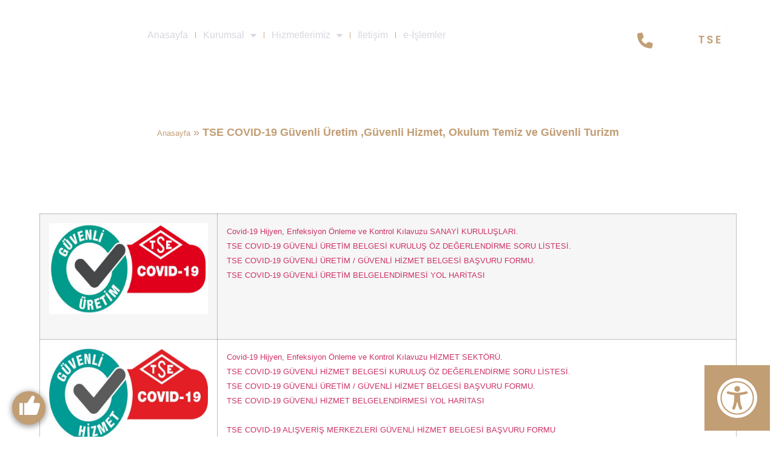

--- FILE ---
content_type: text/html; charset=UTF-8
request_url: https://www.tse.org.tr/duyuru/tse-covid-19-guvenli-uretim-guvenli-hizmet-okulum-temiz-ve-guvenli-turizm/
body_size: 267692
content:
<!doctype html>
<html lang="tr">
<head>
	
	<!-- Google tag (gtag.js) -->
<script async src="https://www.googletagmanager.com/gtag/js?id=G-RE80J5VDX7"></script>
<script>
  window.dataLayer = window.dataLayer || [];
  function gtag(){dataLayer.push(arguments);}
  gtag('js', new Date());

  gtag('config', 'G-RE80J5VDX7');
</script>
	
	
	<meta charset="UTF-8">
		<meta name="viewport" content="width=device-width, initial-scale=1">
	<link rel="profile" href="https://gmpg.org/xfn/11">
	<meta name='robots' content='index, follow, max-image-preview:large, max-snippet:-1, max-video-preview:-1' />
	<style>img:is([sizes="auto" i], [sizes^="auto," i]) { contain-intrinsic-size: 3000px 1500px }</style>
	
	<!-- This site is optimized with the Yoast SEO Premium plugin v25.1 (Yoast SEO v25.1) - https://yoast.com/wordpress/plugins/seo/ -->
	<title>TSE COVID-19 Güvenli Üretim ,Güvenli Hizmet, Okulum Temiz ve Güvenli Turizm - Türk Standardları Enstitüsü</title><link rel="preload" as="image" href="https://files.tse.org.tr//2023/03/Covid-Asi.png" fetchpriority="high">
	<link rel="canonical" href="https://www.tse.org.tr/duyuru/tse-covid-19-guvenli-uretim-guvenli-hizmet-okulum-temiz-ve-guvenli-turizm/" />
	<meta property="og:locale" content="tr_TR" />
	<meta property="og:type" content="article" />
	<meta property="og:title" content="TSE COVID-19 Güvenli Üretim ,Güvenli Hizmet, Okulum Temiz ve Güvenli Turizm" />
	<meta property="og:description" content="Covid-19 Hijyen, Enfeksiyon Önleme ve Kontrol Kılavuzu SANAYİ KURULUŞLARI. TSE COVID-19 GÜVENLİ ÜRETİM BELGESİ KURULUŞ ÖZ DEĞERLENDİRME SORU LİSTESİ. TSE COVID-19 GÜVENLİ ÜRETİM / GÜVENLİ HİZMET BELGESİ BAŞVURU FORMU. TSE COVID-19 GÜVENLİ ÜRETİM BELGELENDİRMESİ YOL HARİTASI Covid-19 Hijyen, Enfeksiyon Önleme ve Kontrol Kılavuzu HİZMET SEKTÖRÜ. TSE COVID-19 GÜVENLİ HİZMET BELGESİ KURULUŞ ÖZ DEĞERLENDİRME SORU LİSTESİ. [&hellip;]" />
	<meta property="og:url" content="https://www.tse.org.tr/duyuru/tse-covid-19-guvenli-uretim-guvenli-hizmet-okulum-temiz-ve-guvenli-turizm/" />
	<meta property="og:site_name" content="Türk Standardları Enstitüsü" />
	<meta property="article:publisher" content="https://www.facebook.com/TSEKurumsal" />
	<meta property="article:modified_time" content="2023-03-29T01:37:36+00:00" />
	<meta property="og:image" content="https://files.tse.org.tr//2023/03/Guvenli-Uretim.jpg" />
	<meta name="twitter:card" content="summary_large_image" />
	<meta name="twitter:site" content="@TSEKurumsal" />
	<meta name="twitter:label1" content="Est. reading time" />
	<meta name="twitter:data1" content="4 dakika" />
	<meta name="twitter:label2" content="Written by" />
	<meta name="twitter:data2" content="TSE" />
	<script type="application/ld+json" class="yoast-schema-graph">{"@context":"https://schema.org","@graph":[{"@type":"WebPage","@id":"https://www.tse.org.tr/duyuru/tse-covid-19-guvenli-uretim-guvenli-hizmet-okulum-temiz-ve-guvenli-turizm/","url":"https://www.tse.org.tr/duyuru/tse-covid-19-guvenli-uretim-guvenli-hizmet-okulum-temiz-ve-guvenli-turizm/","name":"TSE COVID-19 Güvenli Üretim ,Güvenli Hizmet, Okulum Temiz ve Güvenli Turizm - Türk Standardları Enstitüsü","isPartOf":{"@id":"https://www.tse.org.tr/#website"},"primaryImageOfPage":{"@id":"https://www.tse.org.tr/duyuru/tse-covid-19-guvenli-uretim-guvenli-hizmet-okulum-temiz-ve-guvenli-turizm/#primaryimage"},"image":{"@id":"https://www.tse.org.tr/duyuru/tse-covid-19-guvenli-uretim-guvenli-hizmet-okulum-temiz-ve-guvenli-turizm/#primaryimage"},"thumbnailUrl":"https://files.tse.org.tr//2023/03/Guvenli-Uretim.jpg","datePublished":"2023-03-29T01:20:34+00:00","dateModified":"2023-03-29T01:37:36+00:00","breadcrumb":{"@id":"https://www.tse.org.tr/duyuru/tse-covid-19-guvenli-uretim-guvenli-hizmet-okulum-temiz-ve-guvenli-turizm/#breadcrumb"},"inLanguage":"tr","potentialAction":[{"@type":"ReadAction","target":["https://www.tse.org.tr/duyuru/tse-covid-19-guvenli-uretim-guvenli-hizmet-okulum-temiz-ve-guvenli-turizm/"]}]},{"@type":"ImageObject","inLanguage":"tr","@id":"https://www.tse.org.tr/duyuru/tse-covid-19-guvenli-uretim-guvenli-hizmet-okulum-temiz-ve-guvenli-turizm/#primaryimage","url":"https://files.tse.org.tr//2023/03/Guvenli-Uretim.jpg","contentUrl":"https://files.tse.org.tr//2023/03/Guvenli-Uretim.jpg"},{"@type":"BreadcrumbList","@id":"https://www.tse.org.tr/duyuru/tse-covid-19-guvenli-uretim-guvenli-hizmet-okulum-temiz-ve-guvenli-turizm/#breadcrumb","itemListElement":[{"@type":"ListItem","position":1,"name":"Anasayfa","item":"https://www.tse.org.tr/"},{"@type":"ListItem","position":2,"name":"TSE COVID-19 Güvenli Üretim ,Güvenli Hizmet, Okulum Temiz ve Güvenli Turizm"}]},{"@type":"WebSite","@id":"https://www.tse.org.tr/#website","url":"https://www.tse.org.tr/","name":"Türk Standardları Enstitüsü","description":"TSE","publisher":{"@id":"https://www.tse.org.tr/#organization"},"potentialAction":[{"@type":"SearchAction","target":{"@type":"EntryPoint","urlTemplate":"https://www.tse.org.tr/?s={search_term_string}"},"query-input":{"@type":"PropertyValueSpecification","valueRequired":true,"valueName":"search_term_string"}}],"inLanguage":"tr"},{"@type":"Organization","@id":"https://www.tse.org.tr/#organization","name":"Türk Standardları Enstitüsü","url":"https://www.tse.org.tr/","logo":{"@type":"ImageObject","inLanguage":"tr","@id":"https://www.tse.org.tr/#/schema/logo/image/","url":"https://files.tse.org.tr//2022/11/tse-logo.svg","contentUrl":"https://files.tse.org.tr//2022/11/tse-logo.svg","width":657,"height":178,"caption":"Türk Standardları Enstitüsü"},"image":{"@id":"https://www.tse.org.tr/#/schema/logo/image/"},"sameAs":["https://www.facebook.com/TSEKurumsal","https://x.com/TSEKurumsal","https://www.youtube.com/channel/UCzD91j9ESc6kjD8p6XohS4g","https://www.linkedin.com/company/t-rk-standardlar-enstit-s-/?viewAsMember=true","https://www.instagram.com/tsekurumsal/"]}]}</script>
	<!-- / Yoast SEO Premium plugin. -->


<link rel='dns-prefetch' href='//www.googletagmanager.com' />
<link rel='dns-prefetch' href='//files.tse.org.tr' />

<link rel="alternate" type="application/rss+xml" title="Türk Standardları Enstitüsü &raquo; beslemesi" href="https://www.tse.org.tr/feed/" />
<link rel="alternate" type="application/rss+xml" title="Türk Standardları Enstitüsü &raquo; yorum beslemesi" href="https://www.tse.org.tr/comments/feed/" />
<script>
window._wpemojiSettings = {"baseUrl":"https:\/\/s.w.org\/images\/core\/emoji\/15.1.0\/72x72\/","ext":".png","svgUrl":"https:\/\/s.w.org\/images\/core\/emoji\/15.1.0\/svg\/","svgExt":".svg","source":{"concatemoji":"https:\/\/www.tse.org.tr\/wp-includes\/js\/wp-emoji-release.min.js?ver=6.8.1"}};
/*! This file is auto-generated */
!function(i,n){var o,s,e;function c(e){try{var t={supportTests:e,timestamp:(new Date).valueOf()};sessionStorage.setItem(o,JSON.stringify(t))}catch(e){}}function p(e,t,n){e.clearRect(0,0,e.canvas.width,e.canvas.height),e.fillText(t,0,0);var t=new Uint32Array(e.getImageData(0,0,e.canvas.width,e.canvas.height).data),r=(e.clearRect(0,0,e.canvas.width,e.canvas.height),e.fillText(n,0,0),new Uint32Array(e.getImageData(0,0,e.canvas.width,e.canvas.height).data));return t.every(function(e,t){return e===r[t]})}function u(e,t,n){switch(t){case"flag":return n(e,"\ud83c\udff3\ufe0f\u200d\u26a7\ufe0f","\ud83c\udff3\ufe0f\u200b\u26a7\ufe0f")?!1:!n(e,"\ud83c\uddfa\ud83c\uddf3","\ud83c\uddfa\u200b\ud83c\uddf3")&&!n(e,"\ud83c\udff4\udb40\udc67\udb40\udc62\udb40\udc65\udb40\udc6e\udb40\udc67\udb40\udc7f","\ud83c\udff4\u200b\udb40\udc67\u200b\udb40\udc62\u200b\udb40\udc65\u200b\udb40\udc6e\u200b\udb40\udc67\u200b\udb40\udc7f");case"emoji":return!n(e,"\ud83d\udc26\u200d\ud83d\udd25","\ud83d\udc26\u200b\ud83d\udd25")}return!1}function f(e,t,n){var r="undefined"!=typeof WorkerGlobalScope&&self instanceof WorkerGlobalScope?new OffscreenCanvas(300,150):i.createElement("canvas"),a=r.getContext("2d",{willReadFrequently:!0}),o=(a.textBaseline="top",a.font="600 32px Arial",{});return e.forEach(function(e){o[e]=t(a,e,n)}),o}function t(e){var t=i.createElement("script");t.src=e,t.defer=!0,i.head.appendChild(t)}"undefined"!=typeof Promise&&(o="wpEmojiSettingsSupports",s=["flag","emoji"],n.supports={everything:!0,everythingExceptFlag:!0},e=new Promise(function(e){i.addEventListener("DOMContentLoaded",e,{once:!0})}),new Promise(function(t){var n=function(){try{var e=JSON.parse(sessionStorage.getItem(o));if("object"==typeof e&&"number"==typeof e.timestamp&&(new Date).valueOf()<e.timestamp+604800&&"object"==typeof e.supportTests)return e.supportTests}catch(e){}return null}();if(!n){if("undefined"!=typeof Worker&&"undefined"!=typeof OffscreenCanvas&&"undefined"!=typeof URL&&URL.createObjectURL&&"undefined"!=typeof Blob)try{var e="postMessage("+f.toString()+"("+[JSON.stringify(s),u.toString(),p.toString()].join(",")+"));",r=new Blob([e],{type:"text/javascript"}),a=new Worker(URL.createObjectURL(r),{name:"wpTestEmojiSupports"});return void(a.onmessage=function(e){c(n=e.data),a.terminate(),t(n)})}catch(e){}c(n=f(s,u,p))}t(n)}).then(function(e){for(var t in e)n.supports[t]=e[t],n.supports.everything=n.supports.everything&&n.supports[t],"flag"!==t&&(n.supports.everythingExceptFlag=n.supports.everythingExceptFlag&&n.supports[t]);n.supports.everythingExceptFlag=n.supports.everythingExceptFlag&&!n.supports.flag,n.DOMReady=!1,n.readyCallback=function(){n.DOMReady=!0}}).then(function(){return e}).then(function(){var e;n.supports.everything||(n.readyCallback(),(e=n.source||{}).concatemoji?t(e.concatemoji):e.wpemoji&&e.twemoji&&(t(e.twemoji),t(e.wpemoji)))}))}((window,document),window._wpemojiSettings);
</script>
<style id='wp-emoji-styles-inline-css'>

	img.wp-smiley, img.emoji {
		display: inline !important;
		border: none !important;
		box-shadow: none !important;
		height: 1em !important;
		width: 1em !important;
		margin: 0 0.07em !important;
		vertical-align: -0.1em !important;
		background: none !important;
		padding: 0 !important;
	}
</style>
<link rel='stylesheet' id='wp-block-library-css' href='https://www.tse.org.tr/wp-includes/css/dist/block-library/style.min.css?ver=6.8.1' media='all' />
<style id='classic-theme-styles-inline-css'>
/*! This file is auto-generated */
.wp-block-button__link{color:#fff;background-color:#32373c;border-radius:9999px;box-shadow:none;text-decoration:none;padding:calc(.667em + 2px) calc(1.333em + 2px);font-size:1.125em}.wp-block-file__button{background:#32373c;color:#fff;text-decoration:none}
</style>
<style id='co-authors-plus-coauthors-style-inline-css'>
.wp-block-co-authors-plus-coauthors.is-layout-flow [class*=wp-block-co-authors-plus]{display:inline}

</style>
<style id='co-authors-plus-avatar-style-inline-css'>
.wp-block-co-authors-plus-avatar :where(img){height:auto;max-width:100%;vertical-align:bottom}.wp-block-co-authors-plus-coauthors.is-layout-flow .wp-block-co-authors-plus-avatar :where(img){vertical-align:middle}.wp-block-co-authors-plus-avatar:is(.alignleft,.alignright){display:table}.wp-block-co-authors-plus-avatar.aligncenter{display:table;margin-inline:auto}

</style>
<style id='co-authors-plus-image-style-inline-css'>
.wp-block-co-authors-plus-image{margin-bottom:0}.wp-block-co-authors-plus-image :where(img){height:auto;max-width:100%;vertical-align:bottom}.wp-block-co-authors-plus-coauthors.is-layout-flow .wp-block-co-authors-plus-image :where(img){vertical-align:middle}.wp-block-co-authors-plus-image:is(.alignfull,.alignwide) :where(img){width:100%}.wp-block-co-authors-plus-image:is(.alignleft,.alignright){display:table}.wp-block-co-authors-plus-image.aligncenter{display:table;margin-inline:auto}

</style>
<style id='global-styles-inline-css'>
:root{--wp--preset--aspect-ratio--square: 1;--wp--preset--aspect-ratio--4-3: 4/3;--wp--preset--aspect-ratio--3-4: 3/4;--wp--preset--aspect-ratio--3-2: 3/2;--wp--preset--aspect-ratio--2-3: 2/3;--wp--preset--aspect-ratio--16-9: 16/9;--wp--preset--aspect-ratio--9-16: 9/16;--wp--preset--color--black: #000000;--wp--preset--color--cyan-bluish-gray: #abb8c3;--wp--preset--color--white: #ffffff;--wp--preset--color--pale-pink: #f78da7;--wp--preset--color--vivid-red: #cf2e2e;--wp--preset--color--luminous-vivid-orange: #ff6900;--wp--preset--color--luminous-vivid-amber: #fcb900;--wp--preset--color--light-green-cyan: #7bdcb5;--wp--preset--color--vivid-green-cyan: #00d084;--wp--preset--color--pale-cyan-blue: #8ed1fc;--wp--preset--color--vivid-cyan-blue: #0693e3;--wp--preset--color--vivid-purple: #9b51e0;--wp--preset--gradient--vivid-cyan-blue-to-vivid-purple: linear-gradient(135deg,rgba(6,147,227,1) 0%,rgb(155,81,224) 100%);--wp--preset--gradient--light-green-cyan-to-vivid-green-cyan: linear-gradient(135deg,rgb(122,220,180) 0%,rgb(0,208,130) 100%);--wp--preset--gradient--luminous-vivid-amber-to-luminous-vivid-orange: linear-gradient(135deg,rgba(252,185,0,1) 0%,rgba(255,105,0,1) 100%);--wp--preset--gradient--luminous-vivid-orange-to-vivid-red: linear-gradient(135deg,rgba(255,105,0,1) 0%,rgb(207,46,46) 100%);--wp--preset--gradient--very-light-gray-to-cyan-bluish-gray: linear-gradient(135deg,rgb(238,238,238) 0%,rgb(169,184,195) 100%);--wp--preset--gradient--cool-to-warm-spectrum: linear-gradient(135deg,rgb(74,234,220) 0%,rgb(151,120,209) 20%,rgb(207,42,186) 40%,rgb(238,44,130) 60%,rgb(251,105,98) 80%,rgb(254,248,76) 100%);--wp--preset--gradient--blush-light-purple: linear-gradient(135deg,rgb(255,206,236) 0%,rgb(152,150,240) 100%);--wp--preset--gradient--blush-bordeaux: linear-gradient(135deg,rgb(254,205,165) 0%,rgb(254,45,45) 50%,rgb(107,0,62) 100%);--wp--preset--gradient--luminous-dusk: linear-gradient(135deg,rgb(255,203,112) 0%,rgb(199,81,192) 50%,rgb(65,88,208) 100%);--wp--preset--gradient--pale-ocean: linear-gradient(135deg,rgb(255,245,203) 0%,rgb(182,227,212) 50%,rgb(51,167,181) 100%);--wp--preset--gradient--electric-grass: linear-gradient(135deg,rgb(202,248,128) 0%,rgb(113,206,126) 100%);--wp--preset--gradient--midnight: linear-gradient(135deg,rgb(2,3,129) 0%,rgb(40,116,252) 100%);--wp--preset--font-size--small: 13px;--wp--preset--font-size--medium: 20px;--wp--preset--font-size--large: 36px;--wp--preset--font-size--x-large: 42px;--wp--preset--spacing--20: 0.44rem;--wp--preset--spacing--30: 0.67rem;--wp--preset--spacing--40: 1rem;--wp--preset--spacing--50: 1.5rem;--wp--preset--spacing--60: 2.25rem;--wp--preset--spacing--70: 3.38rem;--wp--preset--spacing--80: 5.06rem;--wp--preset--shadow--natural: 6px 6px 9px rgba(0, 0, 0, 0.2);--wp--preset--shadow--deep: 12px 12px 50px rgba(0, 0, 0, 0.4);--wp--preset--shadow--sharp: 6px 6px 0px rgba(0, 0, 0, 0.2);--wp--preset--shadow--outlined: 6px 6px 0px -3px rgba(255, 255, 255, 1), 6px 6px rgba(0, 0, 0, 1);--wp--preset--shadow--crisp: 6px 6px 0px rgba(0, 0, 0, 1);}:where(.is-layout-flex){gap: 0.5em;}:where(.is-layout-grid){gap: 0.5em;}body .is-layout-flex{display: flex;}.is-layout-flex{flex-wrap: wrap;align-items: center;}.is-layout-flex > :is(*, div){margin: 0;}body .is-layout-grid{display: grid;}.is-layout-grid > :is(*, div){margin: 0;}:where(.wp-block-columns.is-layout-flex){gap: 2em;}:where(.wp-block-columns.is-layout-grid){gap: 2em;}:where(.wp-block-post-template.is-layout-flex){gap: 1.25em;}:where(.wp-block-post-template.is-layout-grid){gap: 1.25em;}.has-black-color{color: var(--wp--preset--color--black) !important;}.has-cyan-bluish-gray-color{color: var(--wp--preset--color--cyan-bluish-gray) !important;}.has-white-color{color: var(--wp--preset--color--white) !important;}.has-pale-pink-color{color: var(--wp--preset--color--pale-pink) !important;}.has-vivid-red-color{color: var(--wp--preset--color--vivid-red) !important;}.has-luminous-vivid-orange-color{color: var(--wp--preset--color--luminous-vivid-orange) !important;}.has-luminous-vivid-amber-color{color: var(--wp--preset--color--luminous-vivid-amber) !important;}.has-light-green-cyan-color{color: var(--wp--preset--color--light-green-cyan) !important;}.has-vivid-green-cyan-color{color: var(--wp--preset--color--vivid-green-cyan) !important;}.has-pale-cyan-blue-color{color: var(--wp--preset--color--pale-cyan-blue) !important;}.has-vivid-cyan-blue-color{color: var(--wp--preset--color--vivid-cyan-blue) !important;}.has-vivid-purple-color{color: var(--wp--preset--color--vivid-purple) !important;}.has-black-background-color{background-color: var(--wp--preset--color--black) !important;}.has-cyan-bluish-gray-background-color{background-color: var(--wp--preset--color--cyan-bluish-gray) !important;}.has-white-background-color{background-color: var(--wp--preset--color--white) !important;}.has-pale-pink-background-color{background-color: var(--wp--preset--color--pale-pink) !important;}.has-vivid-red-background-color{background-color: var(--wp--preset--color--vivid-red) !important;}.has-luminous-vivid-orange-background-color{background-color: var(--wp--preset--color--luminous-vivid-orange) !important;}.has-luminous-vivid-amber-background-color{background-color: var(--wp--preset--color--luminous-vivid-amber) !important;}.has-light-green-cyan-background-color{background-color: var(--wp--preset--color--light-green-cyan) !important;}.has-vivid-green-cyan-background-color{background-color: var(--wp--preset--color--vivid-green-cyan) !important;}.has-pale-cyan-blue-background-color{background-color: var(--wp--preset--color--pale-cyan-blue) !important;}.has-vivid-cyan-blue-background-color{background-color: var(--wp--preset--color--vivid-cyan-blue) !important;}.has-vivid-purple-background-color{background-color: var(--wp--preset--color--vivid-purple) !important;}.has-black-border-color{border-color: var(--wp--preset--color--black) !important;}.has-cyan-bluish-gray-border-color{border-color: var(--wp--preset--color--cyan-bluish-gray) !important;}.has-white-border-color{border-color: var(--wp--preset--color--white) !important;}.has-pale-pink-border-color{border-color: var(--wp--preset--color--pale-pink) !important;}.has-vivid-red-border-color{border-color: var(--wp--preset--color--vivid-red) !important;}.has-luminous-vivid-orange-border-color{border-color: var(--wp--preset--color--luminous-vivid-orange) !important;}.has-luminous-vivid-amber-border-color{border-color: var(--wp--preset--color--luminous-vivid-amber) !important;}.has-light-green-cyan-border-color{border-color: var(--wp--preset--color--light-green-cyan) !important;}.has-vivid-green-cyan-border-color{border-color: var(--wp--preset--color--vivid-green-cyan) !important;}.has-pale-cyan-blue-border-color{border-color: var(--wp--preset--color--pale-cyan-blue) !important;}.has-vivid-cyan-blue-border-color{border-color: var(--wp--preset--color--vivid-cyan-blue) !important;}.has-vivid-purple-border-color{border-color: var(--wp--preset--color--vivid-purple) !important;}.has-vivid-cyan-blue-to-vivid-purple-gradient-background{background: var(--wp--preset--gradient--vivid-cyan-blue-to-vivid-purple) !important;}.has-light-green-cyan-to-vivid-green-cyan-gradient-background{background: var(--wp--preset--gradient--light-green-cyan-to-vivid-green-cyan) !important;}.has-luminous-vivid-amber-to-luminous-vivid-orange-gradient-background{background: var(--wp--preset--gradient--luminous-vivid-amber-to-luminous-vivid-orange) !important;}.has-luminous-vivid-orange-to-vivid-red-gradient-background{background: var(--wp--preset--gradient--luminous-vivid-orange-to-vivid-red) !important;}.has-very-light-gray-to-cyan-bluish-gray-gradient-background{background: var(--wp--preset--gradient--very-light-gray-to-cyan-bluish-gray) !important;}.has-cool-to-warm-spectrum-gradient-background{background: var(--wp--preset--gradient--cool-to-warm-spectrum) !important;}.has-blush-light-purple-gradient-background{background: var(--wp--preset--gradient--blush-light-purple) !important;}.has-blush-bordeaux-gradient-background{background: var(--wp--preset--gradient--blush-bordeaux) !important;}.has-luminous-dusk-gradient-background{background: var(--wp--preset--gradient--luminous-dusk) !important;}.has-pale-ocean-gradient-background{background: var(--wp--preset--gradient--pale-ocean) !important;}.has-electric-grass-gradient-background{background: var(--wp--preset--gradient--electric-grass) !important;}.has-midnight-gradient-background{background: var(--wp--preset--gradient--midnight) !important;}.has-small-font-size{font-size: var(--wp--preset--font-size--small) !important;}.has-medium-font-size{font-size: var(--wp--preset--font-size--medium) !important;}.has-large-font-size{font-size: var(--wp--preset--font-size--large) !important;}.has-x-large-font-size{font-size: var(--wp--preset--font-size--x-large) !important;}
:where(.wp-block-post-template.is-layout-flex){gap: 1.25em;}:where(.wp-block-post-template.is-layout-grid){gap: 1.25em;}
:where(.wp-block-columns.is-layout-flex){gap: 2em;}:where(.wp-block-columns.is-layout-grid){gap: 2em;}
:root :where(.wp-block-pullquote){font-size: 1.5em;line-height: 1.6;}
</style>
<link data-minify="1" rel='stylesheet' id='dvfaq-styles-css' href='https://www.tse.org.tr/wp-content/cache/min/1/wp-content/plugins/dvfaq/css/style.css?ver=1754052195' media='all' />
<link data-minify="1" rel='stylesheet' id='dvfaq-skins-css' href='https://www.tse.org.tr/wp-content/cache/min/1/wp-content/plugins/dvfaq/css/skins.css?ver=1754052195' media='all' />
<link data-minify="1" rel='stylesheet' id='embedpress-style-css' href='https://www.tse.org.tr/wp-content/cache/min/1/wp-content/plugins/embedpress/assets/css/embedpress.css?ver=1754052195' media='all' />
<link data-minify="1" rel='stylesheet' id='super-simple-slider-font-awesome-css' href='https://www.tse.org.tr/wp-content/cache/min/1/wp-content/plugins/super-simple-slider/library/fonts/sss-font-awesome/css/sss-font-awesome.css?ver=1754052195' media='all' />
<link data-minify="1" rel='stylesheet' id='super-simple-slider-frontend-css' href='https://www.tse.org.tr/wp-content/cache/min/1/wp-content/plugins/super-simple-slider/library/css/frontend.css?ver=1754052195' media='all' />
<link rel='stylesheet' id='toastr-style-css' href='https://www.tse.org.tr/wp-content/plugins/ah-survey/assets/plugins/toastr/angular-toastr.min.css?ver=1.7.4' media='all' />
<link data-minify="1" rel='stylesheet' id='ah-survey-front-style-css' href='https://www.tse.org.tr/wp-content/cache/min/1/wp-content/plugins/ah-survey/assets/css/ah-survey-front.css?ver=1754052195' media='all' />
<style id='ah-survey-front-style-inline-css'>
.ah-survey-front, .ah-survey-footer-widget {font-family:'? string:? string:? string:? undefined:undefined ? ? ? ?';}
</style>
<link data-minify="1" rel='stylesheet' id='ah-survey-style-scrollbar-css' href='https://www.tse.org.tr/wp-content/cache/min/1/wp-content/plugins/ah-survey/assets/plugins/scrollbar/jquery.scrollbar.css?ver=1754052195' media='all' />
<link rel='stylesheet' id='ah-survey-datetimepicker-style-css' href='https://www.tse.org.tr/wp-content/plugins/ah-survey/assets/plugins/datetimepicker/jquery.datetimepicker.min.css?ver=1.7.4' media='all' />
<link data-minify="1" rel='stylesheet' id='dashicons-css' href='https://www.tse.org.tr/wp-content/cache/min/1/wp-includes/css/dashicons.min.css?ver=1754052195' media='all' />
<link rel='stylesheet' id='hello-elementor-css' href='https://www.tse.org.tr/wp-content/themes/TSE/style.min.css?ver=2.6.1' media='all' />
<link rel='stylesheet' id='hello-elementor-theme-style-css' href='https://www.tse.org.tr/wp-content/themes/TSE/theme.min.css?ver=2.6.1' media='all' />
<link rel='stylesheet' id='elementor-frontend-css' href='https://files.tse.org.tr//elementor/css/custom-frontend.min.css?ver=1758525315' media='all' />
<link rel='stylesheet' id='elementor-post-6-css' href='https://files.tse.org.tr//elementor/css/post-6.css?ver=1758525308' media='all' />
<link rel='stylesheet' id='widget-image-css' href='https://www.tse.org.tr/wp-content/plugins/elementor/assets/css/widget-image.min.css?ver=3.28.4' media='all' />
<link rel='stylesheet' id='widget-nav-menu-css' href='https://files.tse.org.tr//elementor/css/custom-pro-widget-nav-menu.min.css?ver=1758525315' media='all' />
<link rel='stylesheet' id='e-sticky-css' href='https://www.tse.org.tr/wp-content/plugins/elementor-pro/assets/css/modules/sticky.min.css?ver=3.28.4' media='all' />
<link rel='stylesheet' id='e-motion-fx-css' href='https://www.tse.org.tr/wp-content/plugins/elementor-pro/assets/css/modules/motion-fx.min.css?ver=3.28.4' media='all' />
<link rel='stylesheet' id='widget-heading-css' href='https://www.tse.org.tr/wp-content/plugins/elementor/assets/css/widget-heading.min.css?ver=3.28.4' media='all' />
<link rel='stylesheet' id='widget-breadcrumbs-css' href='https://www.tse.org.tr/wp-content/plugins/elementor-pro/assets/css/widget-breadcrumbs.min.css?ver=3.28.4' media='all' />
<link data-minify="1" rel='stylesheet' id='swiper-css' href='https://www.tse.org.tr/wp-content/cache/min/1/wp-content/plugins/elementor/assets/lib/swiper/v8/css/swiper.min.css?ver=1754052195' media='all' />
<link rel='stylesheet' id='e-swiper-css' href='https://www.tse.org.tr/wp-content/plugins/elementor/assets/css/conditionals/e-swiper.min.css?ver=3.28.4' media='all' />
<link rel='stylesheet' id='widget-divider-css' href='https://www.tse.org.tr/wp-content/plugins/elementor/assets/css/widget-divider.min.css?ver=3.28.4' media='all' />
<link rel='stylesheet' id='e-animation-fadeInDown-css' href='https://www.tse.org.tr/wp-content/plugins/elementor/assets/lib/animations/styles/fadeInDown.min.css?ver=3.28.4' media='all' />
<link rel='stylesheet' id='e-popup-css' href='https://www.tse.org.tr/wp-content/plugins/elementor-pro/assets/css/conditionals/popup.min.css?ver=3.28.4' media='all' />
<link data-minify="1" rel='stylesheet' id='elementor-icons-css' href='https://www.tse.org.tr/wp-content/cache/min/1/wp-content/plugins/elementor/assets/lib/eicons/css/elementor-icons.min.css?ver=1754052195' media='all' />
<link rel='stylesheet' id='elementor-post-12894-css' href='https://files.tse.org.tr//elementor/css/post-12894.css?ver=1758525317' media='all' />
<link rel='stylesheet' id='elementor-post-12901-css' href='https://files.tse.org.tr//elementor/css/post-12901.css?ver=1758525317' media='all' />
<link rel='stylesheet' id='elementor-post-9914-css' href='https://files.tse.org.tr//elementor/css/post-9914.css?ver=1758525354' media='all' />
<link rel='stylesheet' id='elementor-post-9944-css' href='https://files.tse.org.tr//elementor/css/post-9944.css?ver=1758525309' media='all' />
<style id='rocket-lazyload-inline-css'>
.rll-youtube-player{position:relative;padding-bottom:56.23%;height:0;overflow:hidden;max-width:100%;}.rll-youtube-player:focus-within{outline: 2px solid currentColor;outline-offset: 5px;}.rll-youtube-player iframe{position:absolute;top:0;left:0;width:100%;height:100%;z-index:100;background:0 0}.rll-youtube-player img{bottom:0;display:block;left:0;margin:auto;max-width:100%;width:100%;position:absolute;right:0;top:0;border:none;height:auto;-webkit-transition:.4s all;-moz-transition:.4s all;transition:.4s all}.rll-youtube-player img:hover{-webkit-filter:brightness(75%)}.rll-youtube-player .play{height:100%;width:100%;left:0;top:0;position:absolute;background:url(https://www.tse.org.tr/wp-content/plugins/wp-rocket/assets/img/youtube.png) no-repeat center;background-color: transparent !important;cursor:pointer;border:none;}
</style>
<link data-minify="1" rel='stylesheet' id='elementor-gf-local-poppins-css' href='https://www.tse.org.tr/wp-content/cache/min/1/elementor/google-fonts/css/poppins.css?ver=1754052195' media='all' />
<link rel='stylesheet' id='elementor-icons-shared-0-css' href='https://www.tse.org.tr/wp-content/plugins/elementor/assets/lib/font-awesome/css/fontawesome.min.css?ver=5.15.3' media='all' />
<link data-minify="1" rel='stylesheet' id='elementor-icons-fa-solid-css' href='https://www.tse.org.tr/wp-content/cache/min/1/wp-content/plugins/elementor/assets/lib/font-awesome/css/solid.min.css?ver=1754052195' media='all' />
<script src="https://www.tse.org.tr/wp-includes/js/jquery/jquery.min.js?ver=3.7.1" id="jquery-core-js"></script>
<script src="https://www.tse.org.tr/wp-includes/js/jquery/jquery-migrate.min.js?ver=3.4.1" id="jquery-migrate-js"></script>
<script src="https://www.tse.org.tr/wp-content/plugins/ah-survey/assets/plugins/datetimepicker/jquery.datetimepicker.full.min.js?ver=1.7.4" id="ah-survey-datetimepicker-scripts-js"></script>
<script src="https://www.tse.org.tr/wp-content/plugins/ah-survey/assets/plugins/scrollbar/jquery.scrollbar.min.js?ver=1.7.4" id="ah-survey-jquery-scrollbar-js"></script>
<script src="https://www.tse.org.tr/wp-content/plugins/ah-survey/assets/plugins/ajax-form/form.min.js?ver=1.7.4" id="ah-survey-ajax-form-js"></script>
<script id="ah-survey-custom-scripts-js-extra">
var ah_survey_scripts_object = {"wp_ajax_url":"https:\/\/www.tse.org.tr\/wp-admin\/admin-ajax.php","is_user_logged_in":"","close":"Kapat","delete":"Silmek","clear":"A\u00e7\u0131k","angry":"Sinirli","sad":"\u00dczg\u00fcn","normal":"Normal","happy":"Mutlu","very_happy":"\u00c7ok mutlu"};
</script>
<script src="https://www.tse.org.tr/wp-content/plugins/ah-survey/assets/js/custom-scripts.js?ver=1.7.4" id="ah-survey-custom-scripts-js"></script>
<script src="https://www.tse.org.tr/wp-content/plugins/ah-survey/assets/plugins/chosen/chosen.min.js?ver=1.7.4" id="ah-survey-chosen-scripts-js"></script>
<script src="https://www.tse.org.tr/wp-content/plugins/ah-survey/assets/plugins/angular/angular.min.js?ver=1.7.4" id="ah-survey-angular-js"></script>
<script src="https://www.tse.org.tr/wp-content/plugins/ah-survey/assets/plugins/toastr/angular-toastr.tpls.min.js?ver=1.7.4" id="angular-toastr-script-js"></script>
<script src="https://www.tse.org.tr/wp-content/plugins/ah-survey/assets/plugins/angular/angular-sanitize.js?ver=1.7.4" id="ah-survey-angular-sanitize-js"></script>

<!-- Google tag (gtag.js) snippet added by Site Kit -->

<!-- Google Analytics snippet added by Site Kit -->
<script src="https://www.googletagmanager.com/gtag/js?id=GT-5TC3K5W" id="google_gtagjs-js" async></script>
<script id="google_gtagjs-js-after">
window.dataLayer = window.dataLayer || [];function gtag(){dataLayer.push(arguments);}
gtag("set","linker",{"domains":["www.tse.org.tr"]});
gtag("js", new Date());
gtag("set", "developer_id.dZTNiMT", true);
gtag("config", "GT-5TC3K5W");
</script>

<!-- End Google tag (gtag.js) snippet added by Site Kit -->
<link rel="https://api.w.org/" href="https://www.tse.org.tr/wp-json/" /><link rel="alternate" title="JSON" type="application/json" href="https://www.tse.org.tr/wp-json/wp/v2/duyuru/11037" /><link rel="EditURI" type="application/rsd+xml" title="RSD" href="https://www.tse.org.tr/xmlrpc.php?rsd" />
<meta name="generator" content="WordPress 6.8.1" />
<link rel='shortlink' href='https://www.tse.org.tr/?p=11037' />
<meta name="generator" content="Site Kit by Google 1.152.1" /><meta name="generator" content="Elementor 3.28.4; features: additional_custom_breakpoints, e_local_google_fonts; settings: css_print_method-external, google_font-enabled, font_display-block">
			<style>
				.e-con.e-parent:nth-of-type(n+4):not(.e-lazyloaded):not(.e-no-lazyload),
				.e-con.e-parent:nth-of-type(n+4):not(.e-lazyloaded):not(.e-no-lazyload) * {
					background-image: none !important;
				}
				@media screen and (max-height: 1024px) {
					.e-con.e-parent:nth-of-type(n+3):not(.e-lazyloaded):not(.e-no-lazyload),
					.e-con.e-parent:nth-of-type(n+3):not(.e-lazyloaded):not(.e-no-lazyload) * {
						background-image: none !important;
					}
				}
				@media screen and (max-height: 640px) {
					.e-con.e-parent:nth-of-type(n+2):not(.e-lazyloaded):not(.e-no-lazyload),
					.e-con.e-parent:nth-of-type(n+2):not(.e-lazyloaded):not(.e-no-lazyload) * {
						background-image: none !important;
					}
				}
			</style>
			<link rel="icon" href="https://files.tse.org.tr//2022/11/tse-ikon.svg" sizes="32x32" />
<link rel="icon" href="https://files.tse.org.tr//2022/11/tse-ikon.svg" sizes="192x192" />
<link rel="apple-touch-icon" href="https://files.tse.org.tr//2022/11/tse-ikon.svg" />
<meta name="msapplication-TileImage" content="https://files.tse.org.tr//2022/11/tse-ikon.svg" />
<noscript><style id="rocket-lazyload-nojs-css">.rll-youtube-player, [data-lazy-src]{display:none !important;}</style></noscript><link data-minify="1" rel="stylesheet" id="asp-basic" href="https://www.tse.org.tr/wp-content/cache/min/1/wp-content/cache/asp/style.basic-ho-is-po-no-co-au-ga-se-is.css?ver=1754052195" media="all" /><style id='asp-instance-1'>div[id*='ajaxsearchpro1_'] div.asp_loader,div[id*='ajaxsearchpro1_'] div.asp_loader *{box-sizing:border-box !important;margin:0;padding:0;box-shadow:none}div[id*='ajaxsearchpro1_'] div.asp_loader{box-sizing:border-box;display:flex;flex:0 1 auto;flex-direction:column;flex-grow:0;flex-shrink:0;flex-basis:28px;max-width:100%;max-height:100%;align-items:center;justify-content:center}div[id*='ajaxsearchpro1_'] div.asp_loader-inner{width:100%;margin:0 auto;text-align:center;height:100%}@-webkit-keyframes line-scale{0%{-webkit-transform:scaley(1);transform:scaley(1)}50%{-webkit-transform:scaley(0.4);transform:scaley(0.4)}100%{-webkit-transform:scaley(1);transform:scaley(1)}}@keyframes line-scale{0%{-webkit-transform:scaley(1);transform:scaley(1)}50%{-webkit-transform:scaley(0.4);transform:scaley(0.4)}100%{-webkit-transform:scaley(1);transform:scaley(1)}}div[id*='ajaxsearchpro1_'] div.asp_line-scale>div:nth-child(1){-webkit-animation:line-scale 1s -0.4s infinite cubic-bezier(.2,.68,.18,1.08);animation:line-scale 1s -0.4s infinite cubic-bezier(.2,.68,.18,1.08)}div[id*='ajaxsearchpro1_'] div.asp_line-scale>div:nth-child(2){-webkit-animation:line-scale 1s -0.3s infinite cubic-bezier(.2,.68,.18,1.08);animation:line-scale 1s -0.3s infinite cubic-bezier(.2,.68,.18,1.08)}div[id*='ajaxsearchpro1_'] div.asp_line-scale>div:nth-child(3){-webkit-animation:line-scale 1s -0.2s infinite cubic-bezier(.2,.68,.18,1.08);animation:line-scale 1s -0.2s infinite cubic-bezier(.2,.68,.18,1.08)}div[id*='ajaxsearchpro1_'] div.asp_line-scale>div:nth-child(4){-webkit-animation:line-scale 1s -0.1s infinite cubic-bezier(.2,.68,.18,1.08);animation:line-scale 1s -0.1s infinite cubic-bezier(.2,.68,.18,1.08)}div[id*='ajaxsearchpro1_'] div.asp_line-scale>div:nth-child(5){-webkit-animation:line-scale 1s 0s infinite cubic-bezier(.2,.68,.18,1.08);animation:line-scale 1s 0s infinite cubic-bezier(.2,.68,.18,1.08)}div[id*='ajaxsearchpro1_'] div.asp_line-scale>div{background-color:rgba(194,158,117,1);width:5%;height:60%;margin-top:20%;border-radius:2px;margin-left:12%;-webkit-animation-fill-mode:both;animation-fill-mode:both;display:block;float:left}div[id*='ajaxsearchprores1_'] .asp_res_loader div.asp_loader,div[id*='ajaxsearchprores1_'] .asp_res_loader div.asp_loader *{box-sizing:border-box !important;margin:0;padding:0;box-shadow:none}div[id*='ajaxsearchprores1_'] .asp_res_loader div.asp_loader{box-sizing:border-box;display:flex;flex:0 1 auto;flex-direction:column;flex-grow:0;flex-shrink:0;flex-basis:28px;max-width:100%;max-height:100%;align-items:center;justify-content:center}div[id*='ajaxsearchprores1_'] .asp_res_loader div.asp_loader-inner{width:100%;margin:0 auto;text-align:center;height:100%}@-webkit-keyframes line-scale{0%{-webkit-transform:scaley(1);transform:scaley(1)}50%{-webkit-transform:scaley(0.4);transform:scaley(0.4)}100%{-webkit-transform:scaley(1);transform:scaley(1)}}@keyframes line-scale{0%{-webkit-transform:scaley(1);transform:scaley(1)}50%{-webkit-transform:scaley(0.4);transform:scaley(0.4)}100%{-webkit-transform:scaley(1);transform:scaley(1)}}div[id*='ajaxsearchprores1_'] .asp_res_loader div.asp_line-scale>div:nth-child(1){-webkit-animation:line-scale 1s -0.4s infinite cubic-bezier(.2,.68,.18,1.08);animation:line-scale 1s -0.4s infinite cubic-bezier(.2,.68,.18,1.08)}div[id*='ajaxsearchprores1_'] .asp_res_loader div.asp_line-scale>div:nth-child(2){-webkit-animation:line-scale 1s -0.3s infinite cubic-bezier(.2,.68,.18,1.08);animation:line-scale 1s -0.3s infinite cubic-bezier(.2,.68,.18,1.08)}div[id*='ajaxsearchprores1_'] .asp_res_loader div.asp_line-scale>div:nth-child(3){-webkit-animation:line-scale 1s -0.2s infinite cubic-bezier(.2,.68,.18,1.08);animation:line-scale 1s -0.2s infinite cubic-bezier(.2,.68,.18,1.08)}div[id*='ajaxsearchprores1_'] .asp_res_loader div.asp_line-scale>div:nth-child(4){-webkit-animation:line-scale 1s -0.1s infinite cubic-bezier(.2,.68,.18,1.08);animation:line-scale 1s -0.1s infinite cubic-bezier(.2,.68,.18,1.08)}div[id*='ajaxsearchprores1_'] .asp_res_loader div.asp_line-scale>div:nth-child(5){-webkit-animation:line-scale 1s 0s infinite cubic-bezier(.2,.68,.18,1.08);animation:line-scale 1s 0s infinite cubic-bezier(.2,.68,.18,1.08)}div[id*='ajaxsearchprores1_'] .asp_res_loader div.asp_line-scale>div{background-color:rgba(194,158,117,1);width:5%;height:60%;margin-top:20%;border-radius:2px;margin-left:12%;-webkit-animation-fill-mode:both;animation-fill-mode:both;display:block;float:left}#ajaxsearchpro1_1 div.asp_loader,#ajaxsearchpro1_2 div.asp_loader,#ajaxsearchpro1_1 div.asp_loader *,#ajaxsearchpro1_2 div.asp_loader *{box-sizing:border-box !important;margin:0;padding:0;box-shadow:none}#ajaxsearchpro1_1 div.asp_loader,#ajaxsearchpro1_2 div.asp_loader{box-sizing:border-box;display:flex;flex:0 1 auto;flex-direction:column;flex-grow:0;flex-shrink:0;flex-basis:28px;max-width:100%;max-height:100%;align-items:center;justify-content:center}#ajaxsearchpro1_1 div.asp_loader-inner,#ajaxsearchpro1_2 div.asp_loader-inner{width:100%;margin:0 auto;text-align:center;height:100%}@-webkit-keyframes line-scale{0%{-webkit-transform:scaley(1);transform:scaley(1)}50%{-webkit-transform:scaley(0.4);transform:scaley(0.4)}100%{-webkit-transform:scaley(1);transform:scaley(1)}}@keyframes line-scale{0%{-webkit-transform:scaley(1);transform:scaley(1)}50%{-webkit-transform:scaley(0.4);transform:scaley(0.4)}100%{-webkit-transform:scaley(1);transform:scaley(1)}}#ajaxsearchpro1_1 div.asp_line-scale>div:nth-child(1),#ajaxsearchpro1_2 div.asp_line-scale>div:nth-child(1){-webkit-animation:line-scale 1s -0.4s infinite cubic-bezier(.2,.68,.18,1.08);animation:line-scale 1s -0.4s infinite cubic-bezier(.2,.68,.18,1.08)}#ajaxsearchpro1_1 div.asp_line-scale>div:nth-child(2),#ajaxsearchpro1_2 div.asp_line-scale>div:nth-child(2){-webkit-animation:line-scale 1s -0.3s infinite cubic-bezier(.2,.68,.18,1.08);animation:line-scale 1s -0.3s infinite cubic-bezier(.2,.68,.18,1.08)}#ajaxsearchpro1_1 div.asp_line-scale>div:nth-child(3),#ajaxsearchpro1_2 div.asp_line-scale>div:nth-child(3){-webkit-animation:line-scale 1s -0.2s infinite cubic-bezier(.2,.68,.18,1.08);animation:line-scale 1s -0.2s infinite cubic-bezier(.2,.68,.18,1.08)}#ajaxsearchpro1_1 div.asp_line-scale>div:nth-child(4),#ajaxsearchpro1_2 div.asp_line-scale>div:nth-child(4){-webkit-animation:line-scale 1s -0.1s infinite cubic-bezier(.2,.68,.18,1.08);animation:line-scale 1s -0.1s infinite cubic-bezier(.2,.68,.18,1.08)}#ajaxsearchpro1_1 div.asp_line-scale>div:nth-child(5),#ajaxsearchpro1_2 div.asp_line-scale>div:nth-child(5){-webkit-animation:line-scale 1s 0s infinite cubic-bezier(.2,.68,.18,1.08);animation:line-scale 1s 0s infinite cubic-bezier(.2,.68,.18,1.08)}#ajaxsearchpro1_1 div.asp_line-scale>div,#ajaxsearchpro1_2 div.asp_line-scale>div{background-color:rgba(194,158,117,1);width:5%;height:60%;margin-top:20%;border-radius:2px;margin-left:12%;-webkit-animation-fill-mode:both;animation-fill-mode:both;display:block;float:left}@-webkit-keyframes asp_an_fadeInDown{0%{opacity:0;-webkit-transform:translateY(-20px)}100%{opacity:1;-webkit-transform:translateY(0)}}@keyframes asp_an_fadeInDown{0%{opacity:0;transform:translateY(-20px)}100%{opacity:1;transform:translateY(0)}}.asp_an_fadeInDown{-webkit-animation-name:asp_an_fadeInDown;animation-name:asp_an_fadeInDown}div.asp_r.asp_r_1,div.asp_r.asp_r_1 *,div.asp_m.asp_m_1,div.asp_m.asp_m_1 *,div.asp_s.asp_s_1,div.asp_s.asp_s_1 *{-webkit-box-sizing:content-box;-moz-box-sizing:content-box;-ms-box-sizing:content-box;-o-box-sizing:content-box;box-sizing:content-box;border:0;border-radius:0;text-transform:none;text-shadow:none;box-shadow:none;text-decoration:none;text-align:left;letter-spacing:normal}div.asp_r.asp_r_1,div.asp_m.asp_m_1,div.asp_s.asp_s_1{-webkit-box-sizing:border-box;-moz-box-sizing:border-box;-ms-box-sizing:border-box;-o-box-sizing:border-box;box-sizing:border-box}div.asp_r.asp_r_1,div.asp_r.asp_r_1 *,div.asp_m.asp_m_1,div.asp_m.asp_m_1 *,div.asp_s.asp_s_1,div.asp_s.asp_s_1 *{padding:0;margin:0}.wpdreams_clear{clear:both}.asp_w_container_1{width:100%}#ajaxsearchpro1_1,#ajaxsearchpro1_2,div.asp_m.asp_m_1{width:100%;height:auto;max-height:none;border-radius:5px;background:#d1eaff;margin-top:;margin-bottom:0;background-image:-webkit-linear-gradient(60deg,rgba(194,158,117,1),rgba(194,158,117,1));background-image:-moz-linear-gradient(60deg,rgba(194,158,117,1),rgba(194,158,117,1));background-image:-o-linear-gradient(60deg,rgba(194,158,117,1),rgba(194,158,117,1));background-image:-ms-linear-gradient(60deg,rgba(194,158,117,1) 0,rgba(194,158,117,1) 100%);background-image:linear-gradient(60deg,rgba(194,158,117,1),rgba(194,158,117,1));overflow:hidden;border:0 none rgb(141,213,239);border-radius:0;box-shadow:0 0 14px -6px rgba(0,0,0,0.63)}#ajaxsearchpro1_1 .probox,#ajaxsearchpro1_2 .probox,div.asp_m.asp_m_1 .probox{margin:0;height:75px;background-image:-moz-radial-gradient(center,ellipse cover,rgb(255,255,255),rgb(255,255,255));background-image:-webkit-gradient(radial,center center,0px,center center,100%,rgb(255,255,255),rgb(255,255,255));background-image:-webkit-radial-gradient(center,ellipse cover,rgb(255,255,255),rgb(255,255,255));background-image:-o-radial-gradient(center,ellipse cover,rgb(255,255,255),rgb(255,255,255));background-image:-ms-radial-gradient(center,ellipse cover,rgb(255,255,255),rgb(255,255,255));background-image:radial-gradient(ellipse at center,rgb(255,255,255),rgb(255,255,255));border:1px solid rgba(194,158,117,1);border-radius:0;box-shadow:none}p[id*=asp-try-1]{color:rgb(85,85,85) !important;display:block}div.asp_main_container+[id*=asp-try-1]{width:100%}p[id*=asp-try-1] a{color:rgb(0,0,0) !important}p[id*=asp-try-1] a:after{color:rgb(85,85,85) !important;display:inline;content:','}p[id*=asp-try-1] a:last-child:after{display:none}#ajaxsearchpro1_1 .probox .proinput,#ajaxsearchpro1_2 .probox .proinput,div.asp_m.asp_m_1 .probox .proinput{font-weight:normal;font-family:inherit;color:rgb(194,158,117);font-size:14px;line-height:15px;text-shadow:none;line-height:normal;flex-grow:1;order:5;-webkit-flex-grow:1;-webkit-order:5}#ajaxsearchpro1_1 .probox .proinput input.orig,#ajaxsearchpro1_2 .probox .proinput input.orig,div.asp_m.asp_m_1 .probox .proinput input.orig{font-weight:normal;font-family:inherit;color:rgb(194,158,117);font-size:14px;line-height:15px;text-shadow:none;line-height:normal;border:0;box-shadow:none;height:75px;position:relative;z-index:2;padding:0 !important;padding-top:2px !important;margin:-1px 0 0 -4px !important;width:100%;background:transparent !important}#ajaxsearchpro1_1 .probox .proinput input.autocomplete,#ajaxsearchpro1_2 .probox .proinput input.autocomplete,div.asp_m.asp_m_1 .probox .proinput input.autocomplete{font-weight:normal;font-family:inherit;color:rgb(194,158,117);font-size:14px;line-height:15px;text-shadow:none;line-height:normal;opacity:0.25;height:75px;display:block;position:relative;z-index:1;padding:0 !important;margin:-1px 0 0 -4px !important;margin-top:-75px !important;width:100%;background:transparent !important}.rtl #ajaxsearchpro1_1 .probox .proinput input.orig,.rtl #ajaxsearchpro1_2 .probox .proinput input.orig,.rtl #ajaxsearchpro1_1 .probox .proinput input.autocomplete,.rtl #ajaxsearchpro1_2 .probox .proinput input.autocomplete,.rtl div.asp_m.asp_m_1 .probox .proinput input.orig,.rtl div.asp_m.asp_m_1 .probox .proinput input.autocomplete{font-weight:normal;font-family:inherit;color:rgb(194,158,117);font-size:14px;line-height:15px;text-shadow:none;line-height:normal;direction:rtl;text-align:right}.rtl #ajaxsearchpro1_1 .probox .proinput,.rtl #ajaxsearchpro1_2 .probox .proinput,.rtl div.asp_m.asp_m_1 .probox .proinput{margin-right:2px}.rtl #ajaxsearchpro1_1 .probox .proloading,.rtl #ajaxsearchpro1_1 .probox .proclose,.rtl #ajaxsearchpro1_2 .probox .proloading,.rtl #ajaxsearchpro1_2 .probox .proclose,.rtl div.asp_m.asp_m_1 .probox .proloading,.rtl div.asp_m.asp_m_1 .probox .proclose{order:3}div.asp_m.asp_m_1 .probox .proinput input.orig::-webkit-input-placeholder{font-weight:normal;font-family:inherit;color:rgb(194,158,117);font-size:14px;text-shadow:none;opacity:0.85}div.asp_m.asp_m_1 .probox .proinput input.orig::-moz-placeholder{font-weight:normal;font-family:inherit;color:rgb(194,158,117);font-size:14px;text-shadow:none;opacity:0.85}div.asp_m.asp_m_1 .probox .proinput input.orig:-ms-input-placeholder{font-weight:normal;font-family:inherit;color:rgb(194,158,117);font-size:14px;text-shadow:none;opacity:0.85}div.asp_m.asp_m_1 .probox .proinput input.orig:-moz-placeholder{font-weight:normal;font-family:inherit;color:rgb(194,158,117);font-size:14px;text-shadow:none;opacity:0.85;line-height:normal !important}#ajaxsearchpro1_1 .probox .proinput input.autocomplete,#ajaxsearchpro1_2 .probox .proinput input.autocomplete,div.asp_m.asp_m_1 .probox .proinput input.autocomplete{font-weight:normal;font-family:inherit;color:rgb(194,158,117);font-size:14px;line-height:15px;text-shadow:none;line-height:normal;border:0;box-shadow:none}#ajaxsearchpro1_1 .probox .proloading,#ajaxsearchpro1_1 .probox .proclose,#ajaxsearchpro1_1 .probox .promagnifier,#ajaxsearchpro1_1 .probox .prosettings,#ajaxsearchpro1_2 .probox .proloading,#ajaxsearchpro1_2 .probox .proclose,#ajaxsearchpro1_2 .probox .promagnifier,#ajaxsearchpro1_2 .probox .prosettings,div.asp_m.asp_m_1 .probox .proloading,div.asp_m.asp_m_1 .probox .proclose,div.asp_m.asp_m_1 .probox .promagnifier,div.asp_m.asp_m_1 .probox .prosettings{width:75px;height:75px;flex:0 0 75px;flex-grow:0;order:7;-webkit-flex:0 0 75px;-webkit-flex-grow:0;-webkit-order:7}#ajaxsearchpro1_1 .probox .proclose svg,#ajaxsearchpro1_2 .probox .proclose svg,div.asp_m.asp_m_1 .probox .proclose svg{fill:rgb(254,254,254);background:rgb(51,51,51);box-shadow:0 0 0 2px rgba(255,255,255,0.9)}#ajaxsearchpro1_1 .probox .proloading,#ajaxsearchpro1_2 .probox .proloading,div.asp_m.asp_m_1 .probox .proloading{width:75px;height:75px;min-width:75px;min-height:75px;max-width:75px;max-height:75px}#ajaxsearchpro1_1 .probox .proloading .asp_loader,#ajaxsearchpro1_2 .probox .proloading .asp_loader,div.asp_m.asp_m_1 .probox .proloading .asp_loader{width:71px;height:71px;min-width:71px;min-height:71px;max-width:71px;max-height:71px}#ajaxsearchpro1_1 .probox .promagnifier,#ajaxsearchpro1_2 .probox .promagnifier,div.asp_m.asp_m_1 .probox .promagnifier{width:auto;height:75px;flex:0 0 auto;order:7;-webkit-flex:0 0 auto;-webkit-order:7}div.asp_m.asp_m_1 .probox .promagnifier:focus-visible{outline:black outset}#ajaxsearchpro1_1 .probox .promagnifier .innericon,#ajaxsearchpro1_2 .probox .promagnifier .innericon,div.asp_m.asp_m_1 .probox .promagnifier .innericon{display:block;width:75px;height:75px;float:right}#ajaxsearchpro1_1 .probox .promagnifier .asp_text_button,#ajaxsearchpro1_2 .probox .promagnifier .asp_text_button,div.asp_m.asp_m_1 .probox .promagnifier .asp_text_button{display:block;width:auto;height:75px;float:right;margin:0;padding:0 10px 0 2px;font-weight:normal;font-family:inherit;color:rgb(51,51,51);font-size:15px;line-height:auto;text-shadow:none;line-height:75px}#ajaxsearchpro1_1 .probox .promagnifier .innericon svg,#ajaxsearchpro1_2 .probox .promagnifier .innericon svg,div.asp_m.asp_m_1 .probox .promagnifier .innericon svg{fill:rgb(255,255,255)}#ajaxsearchpro1_1 .probox .prosettings .innericon svg,#ajaxsearchpro1_2 .probox .prosettings .innericon svg,div.asp_m.asp_m_1 .probox .prosettings .innericon svg{fill:rgb(255,255,255)}#ajaxsearchpro1_1 .probox .promagnifier,#ajaxsearchpro1_2 .probox .promagnifier,div.asp_m.asp_m_1 .probox .promagnifier{width:75px;height:75px;background-image:-webkit-linear-gradient(180deg,rgba(169,122,30,1),rgba(169,122,30,1));background-image:-moz-linear-gradient(180deg,rgba(169,122,30,1),rgba(169,122,30,1));background-image:-o-linear-gradient(180deg,rgba(169,122,30,1),rgba(169,122,30,1));background-image:-ms-linear-gradient(180deg,rgba(169,122,30,1) 0,rgba(169,122,30,1) 100%);background-image:linear-gradient(180deg,rgba(169,122,30,1),rgba(169,122,30,1));background-position:center center;background-repeat:no-repeat;order:11;-webkit-order:11;float:right;border:0 solid rgb(0,0,0);border-radius:0;box-shadow:0 0 0 0 rgba(255,255,255,0.61);cursor:pointer;background-size:100% 100%;background-position:center center;background-repeat:no-repeat;cursor:pointer}#ajaxsearchpro1_1 .probox .prosettings,#ajaxsearchpro1_2 .probox .prosettings,div.asp_m.asp_m_1 .probox .prosettings{width:75px;height:75px;background-image:-webkit-linear-gradient(185deg,rgba(194,158,117,1),rgba(194,158,117,1));background-image:-moz-linear-gradient(185deg,rgba(194,158,117,1),rgba(194,158,117,1));background-image:-o-linear-gradient(185deg,rgba(194,158,117,1),rgba(194,158,117,1));background-image:-ms-linear-gradient(185deg,rgba(194,158,117,1) 0,rgba(194,158,117,1) 100%);background-image:linear-gradient(185deg,rgba(194,158,117,1),rgba(194,158,117,1));background-position:center center;background-repeat:no-repeat;order:10;-webkit-order:10;float:right;border:0 solid rgba(194,158,117,1);border-radius:0;box-shadow:0 0 0 0 rgba(255,255,255,0.63);cursor:pointer;background-size:100% 100%;align-self:flex-end}#ajaxsearchprores1_1,#ajaxsearchprores1_2,div.asp_r.asp_r_1{position:absolute;z-index:11000;width:auto;margin:12px 0 0 0}#ajaxsearchprores1_1 .asp_nores,#ajaxsearchprores1_2 .asp_nores,div.asp_r.asp_r_1 .asp_nores{border:0 solid rgb(0,0,0);border-radius:0;box-shadow:0 5px 5px -5px #dfdfdf;padding:6px 12px 6px 12px;margin:0;font-weight:normal;font-family:inherit;color:rgb(196,196,196);font-size:1rem;line-height:1.2rem;text-shadow:none;font-weight:normal;background:rgb(255,255,255)}#ajaxsearchprores1_1 .asp_nores .asp_nores_kw_suggestions,#ajaxsearchprores1_2 .asp_nores .asp_nores_kw_suggestions,div.asp_r.asp_r_1 .asp_nores .asp_nores_kw_suggestions{color:rgba(234,67,53,1);font-weight:normal}#ajaxsearchprores1_1 .asp_nores .asp_keyword,#ajaxsearchprores1_2 .asp_nores .asp_keyword,div.asp_r.asp_r_1 .asp_nores .asp_keyword{padding:0 8px 0 0;cursor:pointer;color:rgba(20,84,169,1);font-weight:bold}#ajaxsearchprores1_1 .asp_results_top,#ajaxsearchprores1_2 .asp_results_top,div.asp_r.asp_r_1 .asp_results_top{background:rgb(255,255,255);border:1px none rgb(81,81,81);border-radius:0;padding:6px 12px 6px 12px;margin:0 0 4px 0;text-align:center;font-weight:normal;font-family:inherit;color:rgb(81,81,81);font-size:13px;line-height:16px;text-shadow:none}#ajaxsearchprores1_1 .results .item,#ajaxsearchprores1_2 .results .item,div.asp_r.asp_r_1 .results .item{height:auto;background:rgb(255,255,255)}#ajaxsearchprores1_1 .results .item.hovered,#ajaxsearchprores1_2 .results .item.hovered,div.asp_r.asp_r_1 .results .item.hovered{background-image:-moz-radial-gradient(center,ellipse cover,rgb(245,245,245),rgb(245,245,245));background-image:-webkit-gradient(radial,center center,0px,center center,100%,rgb(245,245,245),rgb(245,245,245));background-image:-webkit-radial-gradient(center,ellipse cover,rgb(245,245,245),rgb(245,245,245));background-image:-o-radial-gradient(center,ellipse cover,rgb(245,245,245),rgb(245,245,245));background-image:-ms-radial-gradient(center,ellipse cover,rgb(245,245,245),rgb(245,245,245));background-image:radial-gradient(ellipse at center,rgb(245,245,245),rgb(245,245,245))}#ajaxsearchprores1_1 .results .item .asp_image,#ajaxsearchprores1_2 .results .item .asp_image,div.asp_r.asp_r_1 .results .item .asp_image{background-size:cover;background-repeat:no-repeat}#ajaxsearchprores1_1 .results .item .asp_item_overlay_img,#ajaxsearchprores1_2 .results .item .asp_item_overlay_img,div.asp_r.asp_r_1 .results .item .asp_item_overlay_img{background-size:cover;background-repeat:no-repeat}#ajaxsearchprores1_1 .results .item .asp_content,#ajaxsearchprores1_2 .results .item .asp_content,div.asp_r.asp_r_1 .results .item .asp_content{overflow:hidden;background:transparent;margin:0;padding:0 10px}#ajaxsearchprores1_1 .results .item .asp_content h3,#ajaxsearchprores1_2 .results .item .asp_content h3,div.asp_r.asp_r_1 .results .item .asp_content h3{margin:0;padding:0;display:inline-block;line-height:inherit;font-weight:bold;font-family:inherit;color:rgba(194,158,117,1);font-size:15px;line-height:20px;text-shadow:none}#ajaxsearchprores1_1 .results .item .asp_content h3 a,#ajaxsearchprores1_2 .results .item .asp_content h3 a,div.asp_r.asp_r_1 .results .item .asp_content h3 a{margin:0;padding:0;line-height:inherit;display:block;font-weight:bold;font-family:inherit;color:rgba(194,158,117,1);font-size:15px;line-height:20px;text-shadow:none}#ajaxsearchprores1_1 .results .item .asp_content h3 a:hover,#ajaxsearchprores1_2 .results .item .asp_content h3 a:hover,div.asp_r.asp_r_1 .results .item .asp_content h3 a:hover{font-weight:bold;font-family:inherit;color:rgba(194,158,117,1);font-size:15px;line-height:20px;text-shadow:none}#ajaxsearchprores1_1 .results .item div.etc,#ajaxsearchprores1_2 .results .item div.etc,div.asp_r.asp_r_1 .results .item div.etc{padding:0;font-size:13px;line-height:1.3em;margin-bottom:6px}#ajaxsearchprores1_1 .results .item .etc .asp_author,#ajaxsearchprores1_2 .results .item .etc .asp_author,div.asp_r.asp_r_1 .results .item .etc .asp_author{padding:0;font-weight:bold;font-family:inherit;color:rgb(161,161,161);font-size:11px;line-height:13px;text-shadow:none}#ajaxsearchprores1_1 .results .item .etc .asp_date,#ajaxsearchprores1_2 .results .item .etc .asp_date,div.asp_r.asp_r_1 .results .item .etc .asp_date{margin:0 0 0 10px;padding:0;font-weight:normal;font-family:inherit;color:rgb(173,173,173);font-size:11px;line-height:15px;text-shadow:none}#ajaxsearchprores1_1 .results .item div.asp_content,#ajaxsearchprores1_2 .results .item div.asp_content,div.asp_r.asp_r_1 .results .item div.asp_content{margin:0;padding:0;font-weight:normal;font-family:inherit;color:rgb(74,74,74);font-size:13px;line-height:1.35em;text-shadow:none}#ajaxsearchprores1_1 span.highlighted,#ajaxsearchprores1_2 span.highlighted,div.asp_r.asp_r_1 span.highlighted{font-weight:bold;color:rgba(217,49,43,1);background-color:rgba(238,238,238,1)}#ajaxsearchprores1_1 p.showmore,#ajaxsearchprores1_2 p.showmore,div.asp_r.asp_r_1 p.showmore{text-align:center;font-weight:normal;font-family:inherit;color:rgba(194,158,117,1);font-size:12px;line-height:15px;text-shadow:none}#ajaxsearchprores1_1 p.showmore a,#ajaxsearchprores1_2 p.showmore a,div.asp_r.asp_r_1 p.showmore a{font-weight:normal;font-family:inherit;color:rgba(194,158,117,1);font-size:12px;line-height:15px;text-shadow:none;padding:10px 5px;margin:0 auto;background:rgb(255,255,255);display:block;text-align:center}#ajaxsearchprores1_1 .asp_res_loader,#ajaxsearchprores1_2 .asp_res_loader,div.asp_r.asp_r_1 .asp_res_loader{background:rgb(255,255,255);height:200px;padding:10px}#ajaxsearchprores1_1.isotopic .asp_res_loader,#ajaxsearchprores1_2.isotopic .asp_res_loader,div.asp_r.asp_r_1.isotopic .asp_res_loader{background:rgba(255,255,255,0)}#ajaxsearchprores1_1 .asp_res_loader .asp_loader,#ajaxsearchprores1_2 .asp_res_loader .asp_loader,div.asp_r.asp_r_1 .asp_res_loader .asp_loader{height:200px;width:200px;margin:0 auto}div.asp_s.asp_s_1.searchsettings,div.asp_s.asp_s_1.searchsettings,div.asp_s.asp_s_1.searchsettings{direction:ltr;padding:0;background-image:-webkit-linear-gradient(185deg,rgba(170,120,20,1),rgba(170,120,20,1));background-image:-moz-linear-gradient(185deg,rgba(170,120,20,1),rgba(170,120,20,1));background-image:-o-linear-gradient(185deg,rgba(170,120,20,1),rgba(170,120,20,1));background-image:-ms-linear-gradient(185deg,rgba(170,120,20,1) 0,rgba(170,120,20,1) 100%);background-image:linear-gradient(185deg,rgba(170,120,20,1),rgba(170,120,20,1));box-shadow:none;;max-width:208px;z-index:2}div.asp_s.asp_s_1.searchsettings.asp_s,div.asp_s.asp_s_1.searchsettings.asp_s,div.asp_s.asp_s_1.searchsettings.asp_s{z-index:11001}#ajaxsearchprobsettings1_1.searchsettings,#ajaxsearchprobsettings1_2.searchsettings,div.asp_sb.asp_sb_1.searchsettings{max-width:none}div.asp_s.asp_s_1.searchsettings form,div.asp_s.asp_s_1.searchsettings form,div.asp_s.asp_s_1.searchsettings form{display:flex}div.asp_sb.asp_sb_1.searchsettings form,div.asp_sb.asp_sb_1.searchsettings form,div.asp_sb.asp_sb_1.searchsettings form{display:flex}#ajaxsearchprosettings1_1.searchsettings div.asp_option_label,#ajaxsearchprosettings1_2.searchsettings div.asp_option_label,#ajaxsearchprosettings1_1.searchsettings .asp_label,#ajaxsearchprosettings1_2.searchsettings .asp_label,div.asp_s.asp_s_1.searchsettings div.asp_option_label,div.asp_s.asp_s_1.searchsettings .asp_label{font-weight:bold;font-family:inherit;color:rgb(255,255,255);font-size:12px;line-height:15px;text-shadow:none}#ajaxsearchprosettings1_1.searchsettings .asp_option_inner .asp_option_checkbox,#ajaxsearchprosettings1_2.searchsettings .asp_option_inner .asp_option_checkbox,div.asp_sb.asp_sb_1.searchsettings .asp_option_inner .asp_option_checkbox,div.asp_s.asp_s_1.searchsettings .asp_option_inner .asp_option_checkbox{background-image:-webkit-linear-gradient(180deg,rgb(34,34,34),rgb(69,72,77));background-image:-moz-linear-gradient(180deg,rgb(34,34,34),rgb(69,72,77));background-image:-o-linear-gradient(180deg,rgb(34,34,34),rgb(69,72,77));background-image:-ms-linear-gradient(180deg,rgb(34,34,34) 0,rgb(69,72,77) 100%);background-image:linear-gradient(180deg,rgb(34,34,34),rgb(69,72,77))}#ajaxsearchprosettings1_1.searchsettings .asp_option_inner .asp_option_checkbox:after,#ajaxsearchprosettings1_2.searchsettings .asp_option_inner .asp_option_checkbox:after,#ajaxsearchprobsettings1_1.searchsettings .asp_option_inner .asp_option_checkbox:after,#ajaxsearchprobsettings1_2.searchsettings .asp_option_inner .asp_option_checkbox:after,div.asp_sb.asp_sb_1.searchsettings .asp_option_inner .asp_option_checkbox:after,div.asp_s.asp_s_1.searchsettings .asp_option_inner .asp_option_checkbox:after{font-family:'asppsicons2';border:none;content:"\e800";display:block;position:absolute;top:0;left:0;font-size:11px;color:rgb(255,255,255);margin:1px 0 0 0 !important;line-height:17px;text-align:center;text-decoration:none;text-shadow:none}div.asp_sb.asp_sb_1.searchsettings .asp_sett_scroll,div.asp_s.asp_s_1.searchsettings .asp_sett_scroll{scrollbar-width:thin;scrollbar-color:rgba(0,0,0,0.5) transparent}div.asp_sb.asp_sb_1.searchsettings .asp_sett_scroll::-webkit-scrollbar,div.asp_s.asp_s_1.searchsettings .asp_sett_scroll::-webkit-scrollbar{width:7px}div.asp_sb.asp_sb_1.searchsettings .asp_sett_scroll::-webkit-scrollbar-track,div.asp_s.asp_s_1.searchsettings .asp_sett_scroll::-webkit-scrollbar-track{background:transparent}div.asp_sb.asp_sb_1.searchsettings .asp_sett_scroll::-webkit-scrollbar-thumb,div.asp_s.asp_s_1.searchsettings .asp_sett_scroll::-webkit-scrollbar-thumb{background:rgba(0,0,0,0.5);border-radius:5px;border:none}#ajaxsearchprosettings1_1.searchsettings .asp_sett_scroll,#ajaxsearchprosettings1_2.searchsettings .asp_sett_scroll,div.asp_s.asp_s_1.searchsettings .asp_sett_scroll{max-height:220px;overflow:auto}#ajaxsearchprobsettings1_1.searchsettings .asp_sett_scroll,#ajaxsearchprobsettings1_2.searchsettings .asp_sett_scroll,div.asp_sb.asp_sb_1.searchsettings .asp_sett_scroll{max-height:220px;overflow:auto}#ajaxsearchprosettings1_1.searchsettings fieldset,#ajaxsearchprosettings1_2.searchsettings fieldset,div.asp_s.asp_s_1.searchsettings fieldset{width:200px;min-width:200px;max-width:10000px}#ajaxsearchprobsettings1_1.searchsettings fieldset,#ajaxsearchprobsettings1_2.searchsettings fieldset,div.asp_sb.asp_sb_1.searchsettings fieldset{width:200px;min-width:200px;max-width:10000px}#ajaxsearchprosettings1_1.searchsettings fieldset legend,#ajaxsearchprosettings1_2.searchsettings fieldset legend,div.asp_s.asp_s_1.searchsettings fieldset legend{padding:0 0 0 10px;margin:0;background:transparent;font-weight:bold;font-family:inherit;color:rgb(255,255,255);font-size:13px;line-height:15px;text-shadow:none}#ajaxsearchprores1_1.vertical,#ajaxsearchprores1_2.vertical,div.asp_r.asp_r_1.vertical{padding:4px;background:rgba(194,158,117,1);border-radius:3px;border:0 none rgb(0,0,0);border-radius:0;box-shadow:none;visibility:hidden;display:none}#ajaxsearchprores1_1.vertical .results,#ajaxsearchprores1_2.vertical .results,div.asp_r.asp_r_1.vertical .results{max-height:none;overflow-x:hidden;overflow-y:auto}#ajaxsearchprores1_1.vertical .item,#ajaxsearchprores1_2.vertical .item,div.asp_r.asp_r_1.vertical .item{position:relative;box-sizing:border-box}#ajaxsearchprores1_1.vertical .item .asp_content h3,#ajaxsearchprores1_2.vertical .item .asp_content h3,div.asp_r.asp_r_1.vertical .item .asp_content h3{display:inline}#ajaxsearchprores1_1.vertical .results .item .asp_content,#ajaxsearchprores1_2.vertical .results .item .asp_content,div.asp_r.asp_r_1.vertical .results .item .asp_content{overflow:hidden;width:auto;height:auto;background:transparent;margin:0;padding:8px}#ajaxsearchprores1_1.vertical .results .item .asp_image,#ajaxsearchprores1_2.vertical .results .item .asp_image,div.asp_r.asp_r_1.vertical .results .item .asp_image{width:70px;height:70px;margin:2px 8px 0 0}#ajaxsearchprores1_1.vertical .asp_simplebar-scrollbar::before,#ajaxsearchprores1_2.vertical .asp_simplebar-scrollbar::before,div.asp_r.asp_r_1.vertical .asp_simplebar-scrollbar::before{background:transparent;background-image:-moz-radial-gradient(center,ellipse cover,rgba(0,0,0,0.5),rgba(0,0,0,0.5));background-image:-webkit-gradient(radial,center center,0px,center center,100%,rgba(0,0,0,0.5),rgba(0,0,0,0.5));background-image:-webkit-radial-gradient(center,ellipse cover,rgba(0,0,0,0.5),rgba(0,0,0,0.5));background-image:-o-radial-gradient(center,ellipse cover,rgba(0,0,0,0.5),rgba(0,0,0,0.5));background-image:-ms-radial-gradient(center,ellipse cover,rgba(0,0,0,0.5),rgba(0,0,0,0.5));background-image:radial-gradient(ellipse at center,rgba(0,0,0,0.5),rgba(0,0,0,0.5))}#ajaxsearchprores1_1.vertical .results .item::after,#ajaxsearchprores1_2.vertical .results .item::after,div.asp_r.asp_r_1.vertical .results .item::after{display:block;position:absolute;bottom:0;content:"";height:1px;width:100%;background:rgba(255,255,255,0.55)}#ajaxsearchprores1_1.vertical .results .item.asp_last_item::after,#ajaxsearchprores1_2.vertical .results .item.asp_last_item::after,div.asp_r.asp_r_1.vertical .results .item.asp_last_item::after{display:none}.asp_spacer{display:none !important;}.asp_v_spacer{width:100%;height:0}#ajaxsearchprores1_1 .asp_group_header,#ajaxsearchprores1_2 .asp_group_header,div.asp_r.asp_r_1 .asp_group_header{background:#DDD;background:rgb(246,246,246);border-radius:3px 3px 0 0;border-top:1px solid rgb(248,248,248);border-left:1px solid rgb(248,248,248);border-right:1px solid rgb(248,248,248);margin:0 0 -3px;padding:7px 0 7px 10px;position:relative;z-index:1000;min-width:90%;flex-grow:1;font-weight:bold;font-family:inherit;color:rgba(194,158,117,1);font-size:11px;line-height:13px;text-shadow:none}#ajaxsearchprores1_1.vertical .results,#ajaxsearchprores1_2.vertical .results,div.asp_r.asp_r_1.vertical .results{scrollbar-width:thin;scrollbar-color:rgba(0,0,0,0.5) rgb(255,255,255)}#ajaxsearchprores1_1.vertical .results::-webkit-scrollbar,#ajaxsearchprores1_2.vertical .results::-webkit-scrollbar,div.asp_r.asp_r_1.vertical .results::-webkit-scrollbar{width:10px}#ajaxsearchprores1_1.vertical .results::-webkit-scrollbar-track,#ajaxsearchprores1_2.vertical .results::-webkit-scrollbar-track,div.asp_r.asp_r_1.vertical .results::-webkit-scrollbar-track{background:rgb(255,255,255);box-shadow:inset 0 0 12px 12px transparent;border:none}#ajaxsearchprores1_1.vertical .results::-webkit-scrollbar-thumb,#ajaxsearchprores1_2.vertical .results::-webkit-scrollbar-thumb,div.asp_r.asp_r_1.vertical .results::-webkit-scrollbar-thumb{background:transparent;box-shadow:inset 0 0 12px 12px rgba(0,0,0,0);border:solid 2px transparent;border-radius:12px}#ajaxsearchprores1_1.vertical:hover .results::-webkit-scrollbar-thumb,#ajaxsearchprores1_2.vertical:hover .results::-webkit-scrollbar-thumb,div.asp_r.asp_r_1.vertical:hover .results::-webkit-scrollbar-thumb{box-shadow:inset 0 0 12px 12px rgba(0,0,0,0.5)}@media(hover:none),(max-width:500px){#ajaxsearchprores1_1.vertical .results::-webkit-scrollbar-thumb,#ajaxsearchprores1_2.vertical .results::-webkit-scrollbar-thumb,div.asp_r.asp_r_1.vertical .results::-webkit-scrollbar-thumb{box-shadow:inset 0 0 12px 12px rgba(0,0,0,0.5)}}</style>
				
				<style>
					@font-face {
  font-family: 'Lato';
  font-style: normal;
  font-weight: 300;
  font-display: swap;
  src: url(https://fonts.gstatic.com/s/lato/v23/S6u9w4BMUTPHh7USSwiPHA.ttf) format('truetype');
}
@font-face {
  font-family: 'Lato';
  font-style: normal;
  font-weight: 400;
  font-display: swap;
  src: url(https://fonts.gstatic.com/s/lato/v23/S6uyw4BMUTPHjx4wWw.ttf) format('truetype');
}
@font-face {
  font-family: 'Lato';
  font-style: normal;
  font-weight: 700;
  font-display: swap;
  src: url(https://fonts.gstatic.com/s/lato/v23/S6u9w4BMUTPHh6UVSwiPHA.ttf) format('truetype');
}
@font-face {
  font-family: 'Open Sans';
  font-style: normal;
  font-weight: 300;
  font-stretch: normal;
  font-display: swap;
  src: url(https://fonts.gstatic.com/s/opensans/v34/memSYaGs126MiZpBA-UvWbX2vVnXBbObj2OVZyOOSr4dVJWUgsiH0B4gaVc.ttf) format('truetype');
}
@font-face {
  font-family: 'Open Sans';
  font-style: normal;
  font-weight: 400;
  font-stretch: normal;
  font-display: swap;
  src: url(https://fonts.gstatic.com/s/opensans/v34/memSYaGs126MiZpBA-UvWbX2vVnXBbObj2OVZyOOSr4dVJWUgsjZ0B4gaVc.ttf) format('truetype');
}
@font-face {
  font-family: 'Open Sans';
  font-style: normal;
  font-weight: 700;
  font-stretch: normal;
  font-display: swap;
  src: url(https://fonts.gstatic.com/s/opensans/v34/memSYaGs126MiZpBA-UvWbX2vVnXBbObj2OVZyOOSr4dVJWUgsg-1x4gaVc.ttf) format('truetype');
}

				</style></head>
<body class="wp-singular duyuru-template-default single single-duyuru postid-11037 wp-theme-TSE elementor-default elementor-kit-6 elementor-page-9914">


<a class="skip-link screen-reader-text" href="#content">
	Skip to content</a>

		<div data-elementor-type="header" data-elementor-id="12894" class="elementor elementor-12894 elementor-location-header" data-elementor-post-type="elementor_library">
					<header class="elementor-section elementor-top-section elementor-element elementor-element-147f756 elementor-section-content-middle sticky-header elementor-hidden-mobile elementor-section-boxed elementor-section-height-default elementor-section-height-default" data-id="147f756" data-element_type="section" data-settings="{&quot;sticky_effects_offset&quot;:30,&quot;motion_fx_motion_fx_scrolling&quot;:&quot;yes&quot;,&quot;sticky&quot;:&quot;top&quot;,&quot;motion_fx_devices&quot;:[&quot;desktop&quot;,&quot;laptop&quot;,&quot;tablet&quot;,&quot;mobile&quot;],&quot;sticky_on&quot;:[&quot;desktop&quot;,&quot;laptop&quot;,&quot;tablet&quot;,&quot;mobile&quot;],&quot;sticky_offset&quot;:0,&quot;sticky_anchor_link_offset&quot;:0}">
						<div class="elementor-container elementor-column-gap-no">
					<div class="elementor-column elementor-col-25 elementor-top-column elementor-element elementor-element-cb77c73" data-id="cb77c73" data-element_type="column">
			<div class="elementor-widget-wrap elementor-element-populated">
						<div class="elementor-element elementor-element-3a3e3bc elementor-widget__width-initial elementor-widget elementor-widget-image" data-id="3a3e3bc" data-element_type="widget" data-widget_type="image.default">
				<div class="elementor-widget-container">
																<a href="https://www.tse.org.tr/">
							<img width="251" height="224" src="https://files.tse.org.tr//2023/05/TSE-Logo-1.png" class="attachment-large size-large wp-image-14025" alt="" />								</a>
															</div>
				</div>
					</div>
		</div>
				<div class="elementor-column elementor-col-25 elementor-top-column elementor-element elementor-element-a3033aa" data-id="a3033aa" data-element_type="column">
			<div class="elementor-widget-wrap elementor-element-populated">
						<div class="elementor-element elementor-element-a01e047 elementor-nav-menu__align-center tsemenu elementor-nav-menu--stretch elementor-nav-menu__text-align-center elementor-widget-mobile__width-initial elementor-widget__width-initial elementor-nav-menu--dropdown-tablet elementor-nav-menu--toggle elementor-nav-menu--burger elementor-widget elementor-widget-nav-menu" data-id="a01e047" data-element_type="widget" data-settings="{&quot;full_width&quot;:&quot;stretch&quot;,&quot;layout&quot;:&quot;horizontal&quot;,&quot;submenu_icon&quot;:{&quot;value&quot;:&quot;&lt;i class=\&quot;fas fa-caret-down\&quot;&gt;&lt;\/i&gt;&quot;,&quot;library&quot;:&quot;fa-solid&quot;},&quot;toggle&quot;:&quot;burger&quot;}" data-widget_type="nav-menu.default">
				<div class="elementor-widget-container">
								<nav aria-label="Menu" class="elementor-nav-menu--main elementor-nav-menu__container elementor-nav-menu--layout-horizontal e--pointer-underline e--animation-fade">
				<ul id="menu-1-a01e047" class="elementor-nav-menu"><li class="menu-item menu-item-type-custom menu-item-object-custom menu-item-7407"><a href="/" class="elementor-item">Anasayfa</a></li>
<li class="menu-item menu-item-type-custom menu-item-object-custom menu-item-has-children menu-item-7408"><a href="/hakkimizda" class="elementor-item">Kurumsal</a>
<ul class="sub-menu elementor-nav-menu--dropdown">
	<li class="menu-item menu-item-type-post_type menu-item-object-page menu-item-8072"><a href="https://www.tse.org.tr/hakkimizda/" class="elementor-sub-item">Hakkımızda</a></li>
	<li class="menu-item menu-item-type-post_type menu-item-object-page menu-item-14181"><a href="https://www.tse.org.tr/organizasyon-semasi/" class="elementor-sub-item">Yönetim</a></li>
	<li class="menu-item menu-item-type-post_type menu-item-object-page menu-item-8053"><a href="https://www.tse.org.tr/hakkimizda/birimlerimiz/" class="elementor-sub-item">Birimlerimiz</a></li>
	<li class="menu-item menu-item-type-custom menu-item-object-custom menu-item-has-children menu-item-8054"><a href="#" class="elementor-sub-item elementor-item-anchor">Kurumsal Bilgiler</a>
	<ul class="sub-menu elementor-nav-menu--dropdown">
		<li class="menu-item menu-item-type-post_type menu-item-object-page menu-item-11507"><a href="https://www.tse.org.tr/tse-mevzuati/" class="elementor-sub-item">TSE Mevzuatı</a></li>
		<li class="menu-item menu-item-type-post_type menu-item-object-page menu-item-11506"><a href="https://www.tse.org.tr/tse-kamu-gorevlileri-etik-komisyonu/" class="elementor-sub-item">TSE Kamu Görevlileri Etik Komisyonu</a></li>
		<li class="menu-item menu-item-type-post_type menu-item-object-page menu-item-18290"><a href="https://www.tse.org.tr/raporlar/" class="elementor-sub-item">Raporlar</a></li>
		<li class="menu-item menu-item-type-custom menu-item-object-custom menu-item-8055"><a href="https://files.tse.org.tr//2023/03/TSE-Kalite-Politikasi.pdf" class="elementor-sub-item">TSE Kalite Politikası</a></li>
		<li class="menu-item menu-item-type-custom menu-item-object-custom menu-item-18490"><a href="https://www.tse.org.tr/bilgi-guvenligi-politikasi/" class="elementor-sub-item">Bilgi Güvenliği Politikası</a></li>
		<li class="menu-item menu-item-type-custom menu-item-object-custom menu-item-8059"><a href="https://files.tse.org.tr//2023/03/Kisisel-Veri-Saklama-ve-Imha-Politikasi.pdf" class="elementor-sub-item">Kişisel Veri Saklama ve İmha Politikası</a></li>
		<li class="menu-item menu-item-type-custom menu-item-object-custom menu-item-8058"><a href="https://files.tse.org.tr//2023/03/Kurumsal-Hizmet-Prensipleri-ve-Ust-Yonetimin-Beyani.pdf" class="elementor-sub-item">Kurumsal Hizmet Prensipleri ve Üst Yönetim Beyanı</a></li>
		<li class="menu-item menu-item-type-custom menu-item-object-custom menu-item-8061"><a href="https://files.tse.org.tr//2023/03/Kisisel-Verilerin-Islenmesine-Iliskin-Aydinlatma-Metni.pdf" class="elementor-sub-item">Kişisel Verilerin İşlenmesine İlişkin Aydınlatma Metni</a></li>
		<li class="menu-item menu-item-type-custom menu-item-object-custom menu-item-8063"><a href="https://viewer.tse.org.tr/QDMSNET/BSAT/SL.aspx?L=-606801909" class="elementor-sub-item">İtiraz Şikayet ve Uyuşmazlık Değerlendirme Prosedürü</a></li>
		<li class="menu-item menu-item-type-post_type menu-item-object-page menu-item-11505"><a href="https://www.tse.org.tr/kurumsal-kimlik-logolar-kullanim-proseduru/" class="elementor-sub-item">Kurumsal Kimlik, Logolar, Kullanım Prosedürü</a></li>
		<li class="menu-item menu-item-type-custom menu-item-object-custom menu-item-8060"><a href="https://files.tse.org.tr//2024/08/TSE-Hizmet-Standartlari-Tablosu.pdf" class="elementor-sub-item">TSE Hizmet Standartları Tablosu</a></li>
	</ul>
</li>
</ul>
</li>
<li class="menu-item menu-item-type-post_type menu-item-object-page menu-item-has-children menu-item-18134"><a href="https://www.tse.org.tr/tse-hizmetlerimiz/" class="elementor-item">Hizmetlerimiz</a>
<ul class="sub-menu elementor-nav-menu--dropdown">
	<li class="menu-item menu-item-type-post_type menu-item-object-page menu-item-10648"><a href="https://www.tse.org.tr/belgelendirme-hizmetleri/" class="elementor-sub-item">Belgelendirme Hizmetleri</a></li>
	<li class="menu-item menu-item-type-post_type menu-item-object-page menu-item-10649"><a href="https://www.tse.org.tr/tse-hizmetlerimiz/egitim/" class="elementor-sub-item">Eğitim</a></li>
	<li class="menu-item menu-item-type-post_type menu-item-object-page menu-item-10650"><a href="https://www.tse.org.tr/tse-hizmetlerimiz/deney-ve-kalibrasyon-hizmetleri/" class="elementor-sub-item">Deney ve Kalibrasyon Hizmetleri</a></li>
	<li class="menu-item menu-item-type-post_type menu-item-object-page menu-item-10651"><a href="https://www.tse.org.tr/standart-hizmetler/" class="elementor-sub-item">Standart Hizmetler</a></li>
	<li class="menu-item menu-item-type-post_type menu-item-object-page menu-item-14615"><a href="https://www.tse.org.tr/tse-hizmetlerimiz/uygunluk-degerlendirme-hizmetleri/" class="elementor-sub-item">Uygunluk Değerlendirme Hizmetleri</a></li>
</ul>
</li>
<li class="menu-item menu-item-type-post_type menu-item-object-page menu-item-9592"><a href="https://www.tse.org.tr/contact-us/" class="elementor-item">İletişim</a></li>
<li class="menu-item menu-item-type-post_type menu-item-object-page menu-item-11893"><a href="https://www.tse.org.tr/e-islemler/" class="elementor-item">e-İşlemler</a></li>
</ul>			</nav>
					<div class="elementor-menu-toggle" role="button" tabindex="0" aria-label="Menu Toggle" aria-expanded="false">
			<i aria-hidden="true" role="presentation" class="elementor-menu-toggle__icon--open eicon-menu-bar"></i><i aria-hidden="true" role="presentation" class="elementor-menu-toggle__icon--close eicon-close"></i>		</div>
					<nav class="elementor-nav-menu--dropdown elementor-nav-menu__container" aria-hidden="true">
				<ul id="menu-2-a01e047" class="elementor-nav-menu"><li class="menu-item menu-item-type-custom menu-item-object-custom menu-item-7407"><a href="/" class="elementor-item" tabindex="-1">Anasayfa</a></li>
<li class="menu-item menu-item-type-custom menu-item-object-custom menu-item-has-children menu-item-7408"><a href="/hakkimizda" class="elementor-item" tabindex="-1">Kurumsal</a>
<ul class="sub-menu elementor-nav-menu--dropdown">
	<li class="menu-item menu-item-type-post_type menu-item-object-page menu-item-8072"><a href="https://www.tse.org.tr/hakkimizda/" class="elementor-sub-item" tabindex="-1">Hakkımızda</a></li>
	<li class="menu-item menu-item-type-post_type menu-item-object-page menu-item-14181"><a href="https://www.tse.org.tr/organizasyon-semasi/" class="elementor-sub-item" tabindex="-1">Yönetim</a></li>
	<li class="menu-item menu-item-type-post_type menu-item-object-page menu-item-8053"><a href="https://www.tse.org.tr/hakkimizda/birimlerimiz/" class="elementor-sub-item" tabindex="-1">Birimlerimiz</a></li>
	<li class="menu-item menu-item-type-custom menu-item-object-custom menu-item-has-children menu-item-8054"><a href="#" class="elementor-sub-item elementor-item-anchor" tabindex="-1">Kurumsal Bilgiler</a>
	<ul class="sub-menu elementor-nav-menu--dropdown">
		<li class="menu-item menu-item-type-post_type menu-item-object-page menu-item-11507"><a href="https://www.tse.org.tr/tse-mevzuati/" class="elementor-sub-item" tabindex="-1">TSE Mevzuatı</a></li>
		<li class="menu-item menu-item-type-post_type menu-item-object-page menu-item-11506"><a href="https://www.tse.org.tr/tse-kamu-gorevlileri-etik-komisyonu/" class="elementor-sub-item" tabindex="-1">TSE Kamu Görevlileri Etik Komisyonu</a></li>
		<li class="menu-item menu-item-type-post_type menu-item-object-page menu-item-18290"><a href="https://www.tse.org.tr/raporlar/" class="elementor-sub-item" tabindex="-1">Raporlar</a></li>
		<li class="menu-item menu-item-type-custom menu-item-object-custom menu-item-8055"><a href="https://files.tse.org.tr//2023/03/TSE-Kalite-Politikasi.pdf" class="elementor-sub-item" tabindex="-1">TSE Kalite Politikası</a></li>
		<li class="menu-item menu-item-type-custom menu-item-object-custom menu-item-18490"><a href="https://www.tse.org.tr/bilgi-guvenligi-politikasi/" class="elementor-sub-item" tabindex="-1">Bilgi Güvenliği Politikası</a></li>
		<li class="menu-item menu-item-type-custom menu-item-object-custom menu-item-8059"><a href="https://files.tse.org.tr//2023/03/Kisisel-Veri-Saklama-ve-Imha-Politikasi.pdf" class="elementor-sub-item" tabindex="-1">Kişisel Veri Saklama ve İmha Politikası</a></li>
		<li class="menu-item menu-item-type-custom menu-item-object-custom menu-item-8058"><a href="https://files.tse.org.tr//2023/03/Kurumsal-Hizmet-Prensipleri-ve-Ust-Yonetimin-Beyani.pdf" class="elementor-sub-item" tabindex="-1">Kurumsal Hizmet Prensipleri ve Üst Yönetim Beyanı</a></li>
		<li class="menu-item menu-item-type-custom menu-item-object-custom menu-item-8061"><a href="https://files.tse.org.tr//2023/03/Kisisel-Verilerin-Islenmesine-Iliskin-Aydinlatma-Metni.pdf" class="elementor-sub-item" tabindex="-1">Kişisel Verilerin İşlenmesine İlişkin Aydınlatma Metni</a></li>
		<li class="menu-item menu-item-type-custom menu-item-object-custom menu-item-8063"><a href="https://viewer.tse.org.tr/QDMSNET/BSAT/SL.aspx?L=-606801909" class="elementor-sub-item" tabindex="-1">İtiraz Şikayet ve Uyuşmazlık Değerlendirme Prosedürü</a></li>
		<li class="menu-item menu-item-type-post_type menu-item-object-page menu-item-11505"><a href="https://www.tse.org.tr/kurumsal-kimlik-logolar-kullanim-proseduru/" class="elementor-sub-item" tabindex="-1">Kurumsal Kimlik, Logolar, Kullanım Prosedürü</a></li>
		<li class="menu-item menu-item-type-custom menu-item-object-custom menu-item-8060"><a href="https://files.tse.org.tr//2024/08/TSE-Hizmet-Standartlari-Tablosu.pdf" class="elementor-sub-item" tabindex="-1">TSE Hizmet Standartları Tablosu</a></li>
	</ul>
</li>
</ul>
</li>
<li class="menu-item menu-item-type-post_type menu-item-object-page menu-item-has-children menu-item-18134"><a href="https://www.tse.org.tr/tse-hizmetlerimiz/" class="elementor-item" tabindex="-1">Hizmetlerimiz</a>
<ul class="sub-menu elementor-nav-menu--dropdown">
	<li class="menu-item menu-item-type-post_type menu-item-object-page menu-item-10648"><a href="https://www.tse.org.tr/belgelendirme-hizmetleri/" class="elementor-sub-item" tabindex="-1">Belgelendirme Hizmetleri</a></li>
	<li class="menu-item menu-item-type-post_type menu-item-object-page menu-item-10649"><a href="https://www.tse.org.tr/tse-hizmetlerimiz/egitim/" class="elementor-sub-item" tabindex="-1">Eğitim</a></li>
	<li class="menu-item menu-item-type-post_type menu-item-object-page menu-item-10650"><a href="https://www.tse.org.tr/tse-hizmetlerimiz/deney-ve-kalibrasyon-hizmetleri/" class="elementor-sub-item" tabindex="-1">Deney ve Kalibrasyon Hizmetleri</a></li>
	<li class="menu-item menu-item-type-post_type menu-item-object-page menu-item-10651"><a href="https://www.tse.org.tr/standart-hizmetler/" class="elementor-sub-item" tabindex="-1">Standart Hizmetler</a></li>
	<li class="menu-item menu-item-type-post_type menu-item-object-page menu-item-14615"><a href="https://www.tse.org.tr/tse-hizmetlerimiz/uygunluk-degerlendirme-hizmetleri/" class="elementor-sub-item" tabindex="-1">Uygunluk Değerlendirme Hizmetleri</a></li>
</ul>
</li>
<li class="menu-item menu-item-type-post_type menu-item-object-page menu-item-9592"><a href="https://www.tse.org.tr/contact-us/" class="elementor-item" tabindex="-1">İletişim</a></li>
<li class="menu-item menu-item-type-post_type menu-item-object-page menu-item-11893"><a href="https://www.tse.org.tr/e-islemler/" class="elementor-item" tabindex="-1">e-İşlemler</a></li>
</ul>			</nav>
						</div>
				</div>
					</div>
		</div>
				<div class="elementor-column elementor-col-25 elementor-top-column elementor-element elementor-element-58f754b" data-id="58f754b" data-element_type="column">
			<div class="elementor-widget-wrap elementor-element-populated">
						<div class="elementor-element elementor-element-31934d9 elementor-widget__width-initial elementor-widget elementor-widget-image" data-id="31934d9" data-element_type="widget" data-widget_type="image.default">
				<div class="elementor-widget-container">
																<a href="https://www.sanayi.gov.tr/anasayfa">
							<img width="800" height="800" src="https://files.tse.org.tr//2023/11/SVGBAKANLIK.svg" class="attachment-large size-large wp-image-15635" alt="" />								</a>
															</div>
				</div>
					</div>
		</div>
				<div class="elementor-column elementor-col-25 elementor-top-column elementor-element elementor-element-6e8a280" data-id="6e8a280" data-element_type="column">
			<div class="elementor-widget-wrap elementor-element-populated">
						<div class="elementor-element elementor-element-cfba692 elementor-widget__width-initial elementor-widget elementor-widget-image" data-id="cfba692" data-element_type="widget" data-widget_type="image.default">
				<div class="elementor-widget-container">
																<a href="tel:+90444873">
							<img width="650" height="198" src="https://files.tse.org.tr//2024/10/tse-Cagri-Merkezi-Numarasi.png" class="attachment-full size-full wp-image-17740" alt="" srcset="https://files.tse.org.tr/2024/10/tse-Cagri-Merkezi-Numarasi.png 650w, https://files.tse.org.tr/2024/10/tse-Cagri-Merkezi-Numarasi-300x91.png 300w" sizes="(max-width: 650px) 100vw, 650px" />								</a>
															</div>
				</div>
					</div>
		</div>
					</div>
		</header>
				<header class="elementor-section elementor-top-section elementor-element elementor-element-e3d686c elementor-section-content-middle sticky-header elementor-hidden-desktop elementor-hidden-laptop elementor-hidden-tablet elementor-section-boxed elementor-section-height-default elementor-section-height-default" data-id="e3d686c" data-element_type="section" data-settings="{&quot;background_background&quot;:&quot;classic&quot;}">
							<div class="elementor-background-overlay"></div>
							<div class="elementor-container elementor-column-gap-no">
					<div class="elementor-column elementor-col-25 elementor-top-column elementor-element elementor-element-364453b" data-id="364453b" data-element_type="column">
			<div class="elementor-widget-wrap elementor-element-populated">
						<div class="elementor-element elementor-element-8e8c6cb elementor-widget__width-initial elementor-widget-mobile__width-initial elementor-widget elementor-widget-image" data-id="8e8c6cb" data-element_type="widget" data-widget_type="image.default">
				<div class="elementor-widget-container">
																<a href="https://www.tse.org.tr/">
							<img width="251" height="224" src="https://files.tse.org.tr//2023/05/TSE-Logo-1.png" class="attachment-large size-large wp-image-14025" alt="" />								</a>
															</div>
				</div>
					</div>
		</div>
				<div class="elementor-column elementor-col-25 elementor-top-column elementor-element elementor-element-ca7812e" data-id="ca7812e" data-element_type="column">
			<div class="elementor-widget-wrap elementor-element-populated">
						<div class="elementor-element elementor-element-4c8a3a1 elementor-widget__width-initial elementor-widget-mobile__width-initial elementor-widget elementor-widget-image" data-id="4c8a3a1" data-element_type="widget" data-widget_type="image.default">
				<div class="elementor-widget-container">
																<a href="https://www.sanayi.gov.tr/anasayfa">
							<img width="800" height="800" src="https://files.tse.org.tr//2023/11/SVGBAKANLIK.svg" class="attachment-large size-large wp-image-15635" alt="" />								</a>
															</div>
				</div>
					</div>
		</div>
				<div class="elementor-column elementor-col-25 elementor-top-column elementor-element elementor-element-8b966a2 elementor-hidden-desktop elementor-hidden-laptop elementor-hidden-tablet" data-id="8b966a2" data-element_type="column">
			<div class="elementor-widget-wrap elementor-element-populated">
						<div class="elementor-element elementor-element-bbe2ae3 elementor-widget__width-initial elementor-widget elementor-widget-image" data-id="bbe2ae3" data-element_type="widget" data-widget_type="image.default">
				<div class="elementor-widget-container">
																<a href="tel:+90444873">
							<img width="650" height="198" src="https://files.tse.org.tr//2024/10/tse-Cagri-Merkezi-Numarasi.png" class="attachment-full size-full wp-image-17740" alt="" srcset="https://files.tse.org.tr/2024/10/tse-Cagri-Merkezi-Numarasi.png 650w, https://files.tse.org.tr/2024/10/tse-Cagri-Merkezi-Numarasi-300x91.png 300w" sizes="(max-width: 650px) 100vw, 650px" />								</a>
															</div>
				</div>
					</div>
		</div>
				<div class="elementor-column elementor-col-25 elementor-top-column elementor-element elementor-element-474886e" data-id="474886e" data-element_type="column">
			<div class="elementor-widget-wrap elementor-element-populated">
						<div class="elementor-element elementor-element-445f4d7 elementor-nav-menu__align-center tsemenu elementor-nav-menu--stretch elementor-nav-menu__text-align-center elementor-widget-mobile__width-initial elementor-widget__width-initial elementor-nav-menu--dropdown-tablet elementor-nav-menu--toggle elementor-nav-menu--burger elementor-widget elementor-widget-nav-menu" data-id="445f4d7" data-element_type="widget" data-settings="{&quot;full_width&quot;:&quot;stretch&quot;,&quot;layout&quot;:&quot;horizontal&quot;,&quot;submenu_icon&quot;:{&quot;value&quot;:&quot;&lt;i class=\&quot;fas fa-caret-down\&quot;&gt;&lt;\/i&gt;&quot;,&quot;library&quot;:&quot;fa-solid&quot;},&quot;toggle&quot;:&quot;burger&quot;}" data-widget_type="nav-menu.default">
				<div class="elementor-widget-container">
								<nav aria-label="Menu" class="elementor-nav-menu--main elementor-nav-menu__container elementor-nav-menu--layout-horizontal e--pointer-underline e--animation-fade">
				<ul id="menu-1-445f4d7" class="elementor-nav-menu"><li class="menu-item menu-item-type-custom menu-item-object-custom menu-item-7407"><a href="/" class="elementor-item">Anasayfa</a></li>
<li class="menu-item menu-item-type-custom menu-item-object-custom menu-item-has-children menu-item-7408"><a href="/hakkimizda" class="elementor-item">Kurumsal</a>
<ul class="sub-menu elementor-nav-menu--dropdown">
	<li class="menu-item menu-item-type-post_type menu-item-object-page menu-item-8072"><a href="https://www.tse.org.tr/hakkimizda/" class="elementor-sub-item">Hakkımızda</a></li>
	<li class="menu-item menu-item-type-post_type menu-item-object-page menu-item-14181"><a href="https://www.tse.org.tr/organizasyon-semasi/" class="elementor-sub-item">Yönetim</a></li>
	<li class="menu-item menu-item-type-post_type menu-item-object-page menu-item-8053"><a href="https://www.tse.org.tr/hakkimizda/birimlerimiz/" class="elementor-sub-item">Birimlerimiz</a></li>
	<li class="menu-item menu-item-type-custom menu-item-object-custom menu-item-has-children menu-item-8054"><a href="#" class="elementor-sub-item elementor-item-anchor">Kurumsal Bilgiler</a>
	<ul class="sub-menu elementor-nav-menu--dropdown">
		<li class="menu-item menu-item-type-post_type menu-item-object-page menu-item-11507"><a href="https://www.tse.org.tr/tse-mevzuati/" class="elementor-sub-item">TSE Mevzuatı</a></li>
		<li class="menu-item menu-item-type-post_type menu-item-object-page menu-item-11506"><a href="https://www.tse.org.tr/tse-kamu-gorevlileri-etik-komisyonu/" class="elementor-sub-item">TSE Kamu Görevlileri Etik Komisyonu</a></li>
		<li class="menu-item menu-item-type-post_type menu-item-object-page menu-item-18290"><a href="https://www.tse.org.tr/raporlar/" class="elementor-sub-item">Raporlar</a></li>
		<li class="menu-item menu-item-type-custom menu-item-object-custom menu-item-8055"><a href="https://files.tse.org.tr//2023/03/TSE-Kalite-Politikasi.pdf" class="elementor-sub-item">TSE Kalite Politikası</a></li>
		<li class="menu-item menu-item-type-custom menu-item-object-custom menu-item-18490"><a href="https://www.tse.org.tr/bilgi-guvenligi-politikasi/" class="elementor-sub-item">Bilgi Güvenliği Politikası</a></li>
		<li class="menu-item menu-item-type-custom menu-item-object-custom menu-item-8059"><a href="https://files.tse.org.tr//2023/03/Kisisel-Veri-Saklama-ve-Imha-Politikasi.pdf" class="elementor-sub-item">Kişisel Veri Saklama ve İmha Politikası</a></li>
		<li class="menu-item menu-item-type-custom menu-item-object-custom menu-item-8058"><a href="https://files.tse.org.tr//2023/03/Kurumsal-Hizmet-Prensipleri-ve-Ust-Yonetimin-Beyani.pdf" class="elementor-sub-item">Kurumsal Hizmet Prensipleri ve Üst Yönetim Beyanı</a></li>
		<li class="menu-item menu-item-type-custom menu-item-object-custom menu-item-8061"><a href="https://files.tse.org.tr//2023/03/Kisisel-Verilerin-Islenmesine-Iliskin-Aydinlatma-Metni.pdf" class="elementor-sub-item">Kişisel Verilerin İşlenmesine İlişkin Aydınlatma Metni</a></li>
		<li class="menu-item menu-item-type-custom menu-item-object-custom menu-item-8063"><a href="https://viewer.tse.org.tr/QDMSNET/BSAT/SL.aspx?L=-606801909" class="elementor-sub-item">İtiraz Şikayet ve Uyuşmazlık Değerlendirme Prosedürü</a></li>
		<li class="menu-item menu-item-type-post_type menu-item-object-page menu-item-11505"><a href="https://www.tse.org.tr/kurumsal-kimlik-logolar-kullanim-proseduru/" class="elementor-sub-item">Kurumsal Kimlik, Logolar, Kullanım Prosedürü</a></li>
		<li class="menu-item menu-item-type-custom menu-item-object-custom menu-item-8060"><a href="https://files.tse.org.tr//2024/08/TSE-Hizmet-Standartlari-Tablosu.pdf" class="elementor-sub-item">TSE Hizmet Standartları Tablosu</a></li>
	</ul>
</li>
</ul>
</li>
<li class="menu-item menu-item-type-post_type menu-item-object-page menu-item-has-children menu-item-18134"><a href="https://www.tse.org.tr/tse-hizmetlerimiz/" class="elementor-item">Hizmetlerimiz</a>
<ul class="sub-menu elementor-nav-menu--dropdown">
	<li class="menu-item menu-item-type-post_type menu-item-object-page menu-item-10648"><a href="https://www.tse.org.tr/belgelendirme-hizmetleri/" class="elementor-sub-item">Belgelendirme Hizmetleri</a></li>
	<li class="menu-item menu-item-type-post_type menu-item-object-page menu-item-10649"><a href="https://www.tse.org.tr/tse-hizmetlerimiz/egitim/" class="elementor-sub-item">Eğitim</a></li>
	<li class="menu-item menu-item-type-post_type menu-item-object-page menu-item-10650"><a href="https://www.tse.org.tr/tse-hizmetlerimiz/deney-ve-kalibrasyon-hizmetleri/" class="elementor-sub-item">Deney ve Kalibrasyon Hizmetleri</a></li>
	<li class="menu-item menu-item-type-post_type menu-item-object-page menu-item-10651"><a href="https://www.tse.org.tr/standart-hizmetler/" class="elementor-sub-item">Standart Hizmetler</a></li>
	<li class="menu-item menu-item-type-post_type menu-item-object-page menu-item-14615"><a href="https://www.tse.org.tr/tse-hizmetlerimiz/uygunluk-degerlendirme-hizmetleri/" class="elementor-sub-item">Uygunluk Değerlendirme Hizmetleri</a></li>
</ul>
</li>
<li class="menu-item menu-item-type-post_type menu-item-object-page menu-item-9592"><a href="https://www.tse.org.tr/contact-us/" class="elementor-item">İletişim</a></li>
<li class="menu-item menu-item-type-post_type menu-item-object-page menu-item-11893"><a href="https://www.tse.org.tr/e-islemler/" class="elementor-item">e-İşlemler</a></li>
</ul>			</nav>
					<div class="elementor-menu-toggle" role="button" tabindex="0" aria-label="Menu Toggle" aria-expanded="false">
			<i aria-hidden="true" role="presentation" class="elementor-menu-toggle__icon--open eicon-menu-bar"></i><i aria-hidden="true" role="presentation" class="elementor-menu-toggle__icon--close eicon-close"></i>		</div>
					<nav class="elementor-nav-menu--dropdown elementor-nav-menu__container" aria-hidden="true">
				<ul id="menu-2-445f4d7" class="elementor-nav-menu"><li class="menu-item menu-item-type-custom menu-item-object-custom menu-item-7407"><a href="/" class="elementor-item" tabindex="-1">Anasayfa</a></li>
<li class="menu-item menu-item-type-custom menu-item-object-custom menu-item-has-children menu-item-7408"><a href="/hakkimizda" class="elementor-item" tabindex="-1">Kurumsal</a>
<ul class="sub-menu elementor-nav-menu--dropdown">
	<li class="menu-item menu-item-type-post_type menu-item-object-page menu-item-8072"><a href="https://www.tse.org.tr/hakkimizda/" class="elementor-sub-item" tabindex="-1">Hakkımızda</a></li>
	<li class="menu-item menu-item-type-post_type menu-item-object-page menu-item-14181"><a href="https://www.tse.org.tr/organizasyon-semasi/" class="elementor-sub-item" tabindex="-1">Yönetim</a></li>
	<li class="menu-item menu-item-type-post_type menu-item-object-page menu-item-8053"><a href="https://www.tse.org.tr/hakkimizda/birimlerimiz/" class="elementor-sub-item" tabindex="-1">Birimlerimiz</a></li>
	<li class="menu-item menu-item-type-custom menu-item-object-custom menu-item-has-children menu-item-8054"><a href="#" class="elementor-sub-item elementor-item-anchor" tabindex="-1">Kurumsal Bilgiler</a>
	<ul class="sub-menu elementor-nav-menu--dropdown">
		<li class="menu-item menu-item-type-post_type menu-item-object-page menu-item-11507"><a href="https://www.tse.org.tr/tse-mevzuati/" class="elementor-sub-item" tabindex="-1">TSE Mevzuatı</a></li>
		<li class="menu-item menu-item-type-post_type menu-item-object-page menu-item-11506"><a href="https://www.tse.org.tr/tse-kamu-gorevlileri-etik-komisyonu/" class="elementor-sub-item" tabindex="-1">TSE Kamu Görevlileri Etik Komisyonu</a></li>
		<li class="menu-item menu-item-type-post_type menu-item-object-page menu-item-18290"><a href="https://www.tse.org.tr/raporlar/" class="elementor-sub-item" tabindex="-1">Raporlar</a></li>
		<li class="menu-item menu-item-type-custom menu-item-object-custom menu-item-8055"><a href="https://files.tse.org.tr//2023/03/TSE-Kalite-Politikasi.pdf" class="elementor-sub-item" tabindex="-1">TSE Kalite Politikası</a></li>
		<li class="menu-item menu-item-type-custom menu-item-object-custom menu-item-18490"><a href="https://www.tse.org.tr/bilgi-guvenligi-politikasi/" class="elementor-sub-item" tabindex="-1">Bilgi Güvenliği Politikası</a></li>
		<li class="menu-item menu-item-type-custom menu-item-object-custom menu-item-8059"><a href="https://files.tse.org.tr//2023/03/Kisisel-Veri-Saklama-ve-Imha-Politikasi.pdf" class="elementor-sub-item" tabindex="-1">Kişisel Veri Saklama ve İmha Politikası</a></li>
		<li class="menu-item menu-item-type-custom menu-item-object-custom menu-item-8058"><a href="https://files.tse.org.tr//2023/03/Kurumsal-Hizmet-Prensipleri-ve-Ust-Yonetimin-Beyani.pdf" class="elementor-sub-item" tabindex="-1">Kurumsal Hizmet Prensipleri ve Üst Yönetim Beyanı</a></li>
		<li class="menu-item menu-item-type-custom menu-item-object-custom menu-item-8061"><a href="https://files.tse.org.tr//2023/03/Kisisel-Verilerin-Islenmesine-Iliskin-Aydinlatma-Metni.pdf" class="elementor-sub-item" tabindex="-1">Kişisel Verilerin İşlenmesine İlişkin Aydınlatma Metni</a></li>
		<li class="menu-item menu-item-type-custom menu-item-object-custom menu-item-8063"><a href="https://viewer.tse.org.tr/QDMSNET/BSAT/SL.aspx?L=-606801909" class="elementor-sub-item" tabindex="-1">İtiraz Şikayet ve Uyuşmazlık Değerlendirme Prosedürü</a></li>
		<li class="menu-item menu-item-type-post_type menu-item-object-page menu-item-11505"><a href="https://www.tse.org.tr/kurumsal-kimlik-logolar-kullanim-proseduru/" class="elementor-sub-item" tabindex="-1">Kurumsal Kimlik, Logolar, Kullanım Prosedürü</a></li>
		<li class="menu-item menu-item-type-custom menu-item-object-custom menu-item-8060"><a href="https://files.tse.org.tr//2024/08/TSE-Hizmet-Standartlari-Tablosu.pdf" class="elementor-sub-item" tabindex="-1">TSE Hizmet Standartları Tablosu</a></li>
	</ul>
</li>
</ul>
</li>
<li class="menu-item menu-item-type-post_type menu-item-object-page menu-item-has-children menu-item-18134"><a href="https://www.tse.org.tr/tse-hizmetlerimiz/" class="elementor-item" tabindex="-1">Hizmetlerimiz</a>
<ul class="sub-menu elementor-nav-menu--dropdown">
	<li class="menu-item menu-item-type-post_type menu-item-object-page menu-item-10648"><a href="https://www.tse.org.tr/belgelendirme-hizmetleri/" class="elementor-sub-item" tabindex="-1">Belgelendirme Hizmetleri</a></li>
	<li class="menu-item menu-item-type-post_type menu-item-object-page menu-item-10649"><a href="https://www.tse.org.tr/tse-hizmetlerimiz/egitim/" class="elementor-sub-item" tabindex="-1">Eğitim</a></li>
	<li class="menu-item menu-item-type-post_type menu-item-object-page menu-item-10650"><a href="https://www.tse.org.tr/tse-hizmetlerimiz/deney-ve-kalibrasyon-hizmetleri/" class="elementor-sub-item" tabindex="-1">Deney ve Kalibrasyon Hizmetleri</a></li>
	<li class="menu-item menu-item-type-post_type menu-item-object-page menu-item-10651"><a href="https://www.tse.org.tr/standart-hizmetler/" class="elementor-sub-item" tabindex="-1">Standart Hizmetler</a></li>
	<li class="menu-item menu-item-type-post_type menu-item-object-page menu-item-14615"><a href="https://www.tse.org.tr/tse-hizmetlerimiz/uygunluk-degerlendirme-hizmetleri/" class="elementor-sub-item" tabindex="-1">Uygunluk Değerlendirme Hizmetleri</a></li>
</ul>
</li>
<li class="menu-item menu-item-type-post_type menu-item-object-page menu-item-9592"><a href="https://www.tse.org.tr/contact-us/" class="elementor-item" tabindex="-1">İletişim</a></li>
<li class="menu-item menu-item-type-post_type menu-item-object-page menu-item-11893"><a href="https://www.tse.org.tr/e-islemler/" class="elementor-item" tabindex="-1">e-İşlemler</a></li>
</ul>			</nav>
						</div>
				</div>
					</div>
		</div>
					</div>
		</header>
				<section class="elementor-section elementor-top-section elementor-element elementor-element-1cf7624 elementor-section-height-min-height elementor-section-boxed elementor-section-height-default elementor-section-items-middle" data-id="1cf7624" data-element_type="section" data-settings="{&quot;background_background&quot;:&quot;slideshow&quot;,&quot;background_slideshow_slide_transition&quot;:&quot;slide_down&quot;,&quot;background_slideshow_transition_duration&quot;:1000,&quot;background_slideshow_lazyload&quot;:&quot;yes&quot;,&quot;background_slideshow_gallery&quot;:[],&quot;background_slideshow_loop&quot;:&quot;yes&quot;,&quot;background_slideshow_slide_duration&quot;:5000}">
							<div class="elementor-background-overlay"></div>
							<div class="elementor-container elementor-column-gap-default">
					<div class="elementor-column elementor-col-100 elementor-top-column elementor-element elementor-element-558c5c2" data-id="558c5c2" data-element_type="column">
			<div class="elementor-widget-wrap elementor-element-populated">
						<div class="elementor-element elementor-element-3b282ee elementor-widget elementor-widget-heading" data-id="3b282ee" data-element_type="widget" data-widget_type="heading.default">
				<div class="elementor-widget-container">
					<h2 class="elementor-heading-title elementor-size-default">TSE COVID-19 Güvenli Üretim ,Güvenli Hizmet, Okulum Temiz ve Güvenli Turizm</h2>				</div>
				</div>
				<div class="elementor-element elementor-element-f6625d6 elementor-widget elementor-widget-breadcrumbs" data-id="f6625d6" data-element_type="widget" data-widget_type="breadcrumbs.default">
				<div class="elementor-widget-container">
					<p id="breadcrumbs"><span><span><a href="https://www.tse.org.tr/">Anasayfa</a></span> » <span class="breadcrumb_last" aria-current="page"><strong>TSE COVID-19 Güvenli Üretim ,Güvenli Hizmet, Okulum Temiz ve Güvenli Turizm</strong></span></span></p>				</div>
				</div>
					</div>
		</div>
					</div>
		</section>
				</div>
				<div data-elementor-type="single-post" data-elementor-id="9914" class="elementor elementor-9914 elementor-location-single post-11037 duyuru type-duyuru status-publish hentry duyuru_turu-genel" data-elementor-post-type="elementor_library">
					<section class="elementor-section elementor-top-section elementor-element elementor-element-bcf2abe elementor-section-boxed elementor-section-height-default elementor-section-height-default" data-id="bcf2abe" data-element_type="section">
						<div class="elementor-container elementor-column-gap-default">
					<div class="elementor-column elementor-col-100 elementor-top-column elementor-element elementor-element-046b130" data-id="046b130" data-element_type="column">
			<div class="elementor-widget-wrap elementor-element-populated">
						<div class="elementor-element elementor-element-5858d70 elementor-widget elementor-widget-theme-post-content" data-id="5858d70" data-element_type="widget" data-widget_type="theme-post-content.default">
				<div class="elementor-widget-container">
					
<table style="width: 100%; height: 1767px;" border="0" cellspacing="0" cellpadding="1">
<tbody>
<tr style="height: 177px;">
<td style="height: 177px;">
<p><img decoding="async" style="height: 150px;" src="data:image/svg+xml,%3Csvg%20xmlns='http://www.w3.org/2000/svg'%20viewBox='0%200%200%200'%3E%3C/svg%3E" alt="" data-lazy-src="https://files.tse.org.tr//2023/03/Guvenli-Uretim.jpg" /><noscript><img decoding="async" style="height: 150px;" src="https://files.tse.org.tr//2023/03/Guvenli-Uretim.jpg" alt="" /></noscript></p>
</td>
<td style="height: 177px;">
<div><a href="https://viewer.tse.org.tr/QDMSNET/BSAT/Kalite_Yonlendir.aspx?FROM=DOCLINK&amp;DATA=IsPcRGFfGrSZbKFzPIxH5NJEL%24%24%24xiM0MW" target="_blank" rel="noopener">Covid-19 Hijyen, Enfeksiyon Önleme ve Kontrol Kılavuzu SANAYİ KURULUŞLARI.</a></div>
<div><a href="https://viewer.tse.org.tr/QDMSNET/BSAT/Kalite_Yonlendir.aspx?FROM=DOCLINK&amp;DATA=IsPcRGFfGrT%c3%9f%c3%9f%c3%9fVRz5aAV8G316s8cF%24%24%24gWp" target="_blank" rel="noopener">TSE COVID-19 GÜVENLİ ÜRETİM BELGESİ KURULUŞ ÖZ DEĞERLENDİRME SORU LİSTESİ.</a></div>
<div><a href="https://viewer.tse.org.tr/QDMSNET/BSAT/Kalite_Yonlendir.aspx?FROM=DOCLINK&amp;DATA=IsPcRGFfGrT%c3%9f%c3%9f%c3%9fVRz5aAV8G9JEL%24%24%24xiM0MW" target="_blank" rel="noopener">TSE COVID-19 GÜVENLİ ÜRETİM / GÜVENLİ HİZMET BELGESİ BAŞVURU FORMU.</a></div>
<div><a href="https://statik.tse.org.tr/upload///tr/dosya/dokumanyonetimi/113/14092020232245-2.pdf" target="_blank" rel="noopener">TSE COVID-19 GÜVENLİ ÜRETİM BELGELENDİRMESİ YOL HARİTASI</a></div>
</td>
</tr>
<tr style="height: 771px;">
<td style="height: 771px;"><img decoding="async" style="height: 150px;" src="data:image/svg+xml,%3Csvg%20xmlns='http://www.w3.org/2000/svg'%20viewBox='0%200%200%200'%3E%3C/svg%3E" alt="" data-lazy-src="https://files.tse.org.tr//2023/03/Guvenli-Hizmet.jpg" /><noscript><img decoding="async" style="height: 150px;" src="https://files.tse.org.tr//2023/03/Guvenli-Hizmet.jpg" alt="" /></noscript></td>
<td style="height: 771px;">
<div><a href="https://viewer.tse.org.tr/QDMSNET/BSAT/Kalite_Yonlendir.aspx?FROM=DOCLINK&amp;DATA=IsPcRGFfGrSZbKFzPIxH5DO5nyGR7rzh" target="_blank" rel="noopener">Covid-19 Hijyen, Enfeksiyon Önleme ve Kontrol Kılavuzu HİZMET SEKTÖRÜ.</a></div>
<div><a href="https://viewer.tse.org.tr/QDMSNET/BSAT/Kalite_Yonlendir.aspx?FROM=DOCLINK&amp;DATA=IsPcRGFfGrT%c3%9f%c3%9f%c3%9fVRz5aAV8G4Pa%24%24%24E%c3%9f%c3%9f%c3%9fiqLwu" target="_blank" rel="noopener">TSE COVID-19 GÜVENLİ HİZMET BELGESİ KURULUŞ ÖZ DEĞERLENDİRME SORU LİSTESİ.</a></div>
<div><a href="https://viewer.tse.org.tr/QDMSNET/BSAT/Kalite_Yonlendir.aspx?FROM=DOCLINK&amp;DATA=IsPcRGFfGrT%c3%9f%c3%9f%c3%9fVRz5aAV8G9JEL%24%24%24xiM0MW" target="_blank" rel="noopener">TSE COVID-19 GÜVENLİ ÜRETİM / GÜVENLİ HİZMET BELGESİ BAŞVURU FORMU.</a></div>
<div><a href="https://statik.tse.org.tr/upload///tr/dosya/dokumanyonetimi/113/14092020232245-3.pdf" target="_blank" rel="noopener">TSE COVID-19 GÜVENLİ HİZMET BELGELENDİRMESİ YOL HARİTASI</a></div>
<div> </div>
<div><a href="https://viewer.tse.org.tr/QDMSNET/BSAT/Kalite_Yonlendir.aspx?FROM=DOCLINK&amp;DATA=IsPcRGFfGrT%C3%9F%C3%9F%C3%9FVRz5aAV8G5bMOUsok69s" target="_blank" rel="noopener">TSE COVID-19 ALIŞVERİŞ MERKEZLERİ GÜVENLİ HİZMET BELGESİ BAŞVURU FORMU</a></div>
<div><a href="https://viewer.tse.org.tr/QDMSNET/BSAT/Kalite_Yonlendir.aspx?FROM=DOCLINK&amp;DATA=IsPcRGFfGrT%C3%9F%C3%9F%C3%9FVRz5aAV8GwYxqL0e2Yew" target="_blank" rel="noopener">TSE COVID-19 ALIŞVERİŞ MERKEZLERİ GÜVENLİ HİZMET BELGESİ KURULUŞ ÖZ DEĞERLENDİRME SORU LİSTESİ</a></div>
<div><a href="https://statik.tse.org.tr/upload///tr/dosya/dokumanyonetimi/113/10092020141334-1.pdf" target="_blank" rel="noopener">TSE COVID-19 ALIŞVERİŞ MERKEZLERİ GÜVENLİ HİZMET BELGELENDİRMESİ YOL HARİTASI</a></div>
<div> </div>
<div><a href="https://viewer.tse.org.tr/QDMSNET/BSAT/Kalite_Yonlendir.aspx?FROM=DOCLINK&amp;DATA=IsPcRGFfGrT%C3%9F%C3%9F%C3%9FVRz5aAV8G0CS8vHg5kq%24%24%24" target="_blank" rel="noopener">TSE COVID-19 MARKETLER SÜPERMARKETLER GÜVENLİ HİZMET BELGESİ BAŞVURU FORMU</a></div>
<div><a href="https://viewer.tse.org.tr/QDMSNET/BSAT/Kalite_Yonlendir.aspx?FROM=DOCLINK&amp;DATA=IsPcRGFfGrT%C3%9F%C3%9F%C3%9FVRz5aAV8G8rknitqEOMT" target="_blank" rel="noopener">TSE COVID-19 MARKETLER / SÜPERMARKETLER GÜVENLİ HİZMET SEKTÖREL ÖZ DEĞERLENDİRME SORU LİSTESİ</a></div>
<div> </div>
<div><a href="https://viewer.tse.org.tr/QDMSNET/BSAT/Kalite_Yonlendir.aspx?FROM=DOCLINK&amp;DATA=IsPcRGFfGrT%C3%9F%C3%9F%C3%9FVRz5aAV8G42P6rtVzI%C3%9F%C3%9F%C3%9Fz" target="_blank" rel="noopener">TSE COVID-19 AKARYAKIT İSTASYONLARI GÜVENLİ HİZMET BELGESİ BAŞVURU FORMU</a></div>
<div><a href="https://viewer.tse.org.tr/QDMSNET/BSAT/Kalite_Yonlendir.aspx?FROM=DOCLINK&amp;DATA=IsPcRGFfGrT%C3%9F%C3%9F%C3%9FVRz5aAV8G0pjuy1gn7iY" target="_blank" rel="noopener">TSE COVID-19 AKARYAKIT İSTASYONLARI GÜVENLİ HİZMET SEKTÖREL ÖZ DEĞERLENDİRME SORU LİSTESİ</a></div>
<div> </div>
<div><a href="https://viewer.tse.org.tr/QDMSNET/BSAT/SL.aspx?L=752360551">TSE COVID-19 ELEKTRONİK VE TELEKOMÜNİKASYON MAĞAZALARI GÜVENLİ HİZMET BELGESİ BAŞVURU FORMU </a></div>
<div><a href="https://viewer.tse.org.trnet/BSAT/SL.aspx?L=-439916616">TSE COVID-19 ELEKTRONİK VE TELEKOMÜNİKASYON MAĞAZALARI GÜVENLİ HİZMET ÖZ DEĞERLENDİRME SORU LİSTESİ </a></div>
<div> </div>
<div><a href="https://viewer.tse.org.tr/QDMSNET/BSAT/SL.aspx?L=-718666905">TSE COVID-19 GÜVENLİ HİZMET YURTLAR ÖZ DEĞERLENDİRME SORU LİSTESİ</a></div>
</td>
</tr>
<tr style="height: 210px;">
<td style="height: 210px;"><img decoding="async" style="height: 150px;" src="data:image/svg+xml,%3Csvg%20xmlns='http://www.w3.org/2000/svg'%20viewBox='0%200%200%200'%3E%3C/svg%3E" alt="" data-lazy-src="https://files.tse.org.tr//2023/03/Okulum-Temiz.jpg" /><noscript><img decoding="async" style="height: 150px;" src="https://files.tse.org.tr//2023/03/Okulum-Temiz.jpg" alt="" /></noscript></td>
<td style="height: 210px;">
<div> </div>
<div><a href="https://viewer.tse.org.tr/QDMSNET/BSAT/Kalite_Yonlendir.aspx?FROM=DOCLINK&amp;DATA=IsPcRGFfGrT2SAJbKtoZGtJEL%24%24%24xiM0MW" target="_blank" rel="noopener">Hijyen Şartlarının Geliştirilmesi, Enfeksiyon Önleme Ve Kontrol Kılavuzu &#8211; EĞİTİM KURUMLARI.</a></div>
<div><a href="https://viewer.tse.org.tr/QDMSNET/BSAT/Kalite_Yonlendir.aspx?FROM=DOCLINK&amp;DATA=IsPcRGFfGrSshM%C3%9F%C3%9F%C3%9FPRtyHdjO5nyGR7rzh" target="_blank" rel="noopener">EĞİTİM KURUMLARINDA HİJYEN ŞARTLARININ GELİŞTİRİLMESİ, ENFEKSİYON ÖNLEME VE KONTROL KILAVUZU ÖZ DEĞERLENDİRME SORU LİSTESİ.</a></div>
<div><a href="https://viewer.tse.org.tr/QDMSNET/BSAT/Kalite_Yonlendir.aspx?FROM=DOCLINK&amp;DATA=IsPcRGFfGrSshM%C3%9F%C3%9F%C3%9FPRtyHdtJEL%24%24%24xiM0MW" target="_blank" rel="noopener">OKULUM TEMİZ BELGESİ BAŞVURU FORMU.</a></div>
<div><a href="https://statik.tse.org.tr/upload//tr/dosya/dokumanyonetimi/113/25082020155512-1.docx" target="_blank" rel="noopener">Eğitim Katılımcı Başvuru Formu</a></div>
<div><a href="https://statik.tse.org.tr/upload///tr/dosya/dokumanyonetimi/113/14092020232245-1.pdf" target="_blank" rel="noopener">OKULUM TEMİZ BELGELENDİRMESİ YOL HARİTASI</a></div>
</td>
</tr>
<tr style="height: 135px;">
<td style="height: 135px;"><img decoding="async" style="height: 150px;" src="https://files.tse.org.tr//2023/03/Guvenli-Kampus.jpg" alt="" /></td>
<td style="height: 135px;">
<div><a href="https://viewer.tse.org.tr/QDMSNET/BSAT/SL.aspx?L=-1077200929" target="_blank" rel="noopener">YÜKSEKÖĞRETİM KURUMLARINDA SAĞLIKLI VE TEMİZ ORTAMLARIN GELİŞTİRLMESİ KILAVUZU</a></div>
<div><a href="https://viewer.tse.org.tr/QDMSNET/BSAT/SL.aspx?L=-1605762828" target="_blank" rel="noopener">TSE COVID-19 GÜVENLİ KAMPÜS BELGESİ KURULUŞ ÖZ DEĞERLENDİRME SORU LİSTESİ</a></div>
<div><a href="https://viewer.tse.org.tr/QDMSNET/BSAT/SL.aspx?L=480794667" target="_blank" rel="noopener">TSE COVID-19 GÜVENLİ KAMPÜS BELENDİRME BAŞVURU FORMU</a></div>
</td>
</tr>
<tr style="height: 220px;">
<td style="height: 220px;"><img decoding="async" style="height: 150px;" src="https://files.tse.org.tr//2023/03/Guvenli-Turizm.jpg" alt="" />   <img decoding="async" style="height: 150px;" src="https://files.tse.org.tr//2023/03/Surdurulebilir-Turizm.jpg" alt="" /></td>
<td style="height: 220px;">
<div><a href="https://viewer.tse.org.tr/QDMSNET/BSAT/Kalite_Yonlendir.aspx?FROM=DOCLINK&amp;DATA=IsPcRGFfGrSHWUG2JL0Rc9JEL%24%24%24xiM0MW" target="_blank" rel="noopener">TSE COVID-19 GÜVENLİ TURİZM BELGESİ BAŞVURU FORMU</a></div>
<a href="https://viewer.tse.org.tr/QDMSNET/BSAT/SL.aspx?L=168480007" target="_blank" rel="noopener">TSE SÜRDÜRÜLEBİLİR TURİZM BELGESİ BAŞVURU FORMU</a></td>
</tr>
<tr style="height: 46px;">
<td style="height: 46px;"> </td>
<td style="height: 46px;">
<div><a href="https://www.tse.org.tr/IcerikDetay?ID=88&amp;ParentID=9509" target="_blank" rel="noopener">TÜRK STANDARDLARI ENSTİTÜSÜ COVID-19 KAPSAMINDA GERÇEKLEŞTİRİLEN BELGELENDİRME ÜCRET TARİFESİ</a></div>
</td>
</tr>
<tr style="height: 140px;">
<td style="height: 140px;"> </td>
<td style="height: 140px;">
<div><strong>Konaklama Tesisleri İçin Kriterler için <a href="https://tga.gov.tr/wp-content/uploads/2020/06/Konaklama-TR_08062020_v1.pdf" target="_blank" rel="noopener">tıklayınız.</a></strong></div>
<div> </div>
<div><strong>Yeme İçme Tesisleri İçin Kriterler için <a href="https://tga.gov.tr/wp-content/uploads/2020/06/YemeIcme-TR.pdf" target="_blank" rel="noopener">tıklayınız.</a></strong></div>
<div> </div>
<div><strong>Tur ve Transfer Amaçlı Karayolu Taşıtları İçin Kriterler için <a href="https://tga.gov.tr/wp-content/uploads/2020/06/Ta%C5%9F%C4%B1tlar-TR-05.06.20.pdf" target="_blank" rel="noopener">tıklayınız.</a></strong></div>
<div> </div>
</td>
</tr>
<tr style="height: 68px;">
<td style="height: 68px;"> </td>
<td style="height: 68px;">
<p><strong>Detaylı Bilgi Almak İçin ;  ekirbas@tse.org.tr &#8211;  mduru@tse.org.tr</strong></p>
</td>
</tr>
</tbody>
</table>
<p> </p>
<p><img fetchpriority="high" decoding="async" class="aligncenter" style="height: 250px;" src="https://files.tse.org.tr//2023/03/Covid-Asi.png" alt="" /></p>
<p> </p>
				</div>
				</div>
				<div class="elementor-element elementor-element-1a82ccf elementor-widget elementor-widget-text-editor" data-id="1a82ccf" data-element_type="widget" data-widget_type="text-editor.default">
				<div class="elementor-widget-container">
									Yayınlama Tarihi : Mart 29, 2023								</div>
				</div>
				<div class="elementor-element elementor-element-faa1213 elementor-widget elementor-widget-text-editor" data-id="faa1213" data-element_type="widget" data-widget_type="text-editor.default">
				<div class="elementor-widget-container">
									Düzenlenme Tarihi : Mart 29, 2023								</div>
				</div>
				<div class="elementor-element elementor-element-f93174f elementor-align-right elementor-widget elementor-widget-button" data-id="f93174f" data-element_type="widget" data-widget_type="button.default">
				<div class="elementor-widget-container">
									<div class="elementor-button-wrapper">
					<a class="elementor-button elementor-button-link elementor-size-sm" href="https://www.tse.org.tr/duyurular/">
						<span class="elementor-button-content-wrapper">
									<span class="elementor-button-text">Duyuru Arşivi</span>
					</span>
					</a>
				</div>
								</div>
				</div>
					</div>
		</div>
					</div>
		</section>
				</div>
				<div data-elementor-type="footer" data-elementor-id="12901" class="elementor elementor-12901 elementor-location-footer" data-elementor-post-type="elementor_library">
					<section class="elementor-section elementor-top-section elementor-element elementor-element-c06da35 elementor-section-boxed elementor-section-height-default elementor-section-height-default" data-id="c06da35" data-element_type="section" data-settings="{&quot;background_background&quot;:&quot;classic&quot;}">
							<div class="elementor-background-overlay"></div>
							<div class="elementor-container elementor-column-gap-default">
					<div class="elementor-column elementor-col-20 elementor-top-column elementor-element elementor-element-49dd9f9" data-id="49dd9f9" data-element_type="column">
			<div class="elementor-widget-wrap elementor-element-populated">
						<div class="elementor-element elementor-element-fd5e68e elementor-widget elementor-widget-image" data-id="fd5e68e" data-element_type="widget" data-widget_type="image.default">
				<div class="elementor-widget-container">
																<a href="#">
							<img width="657" height="178" src="data:image/svg+xml,%3Csvg%20xmlns='http://www.w3.org/2000/svg'%20viewBox='0%200%20657%20178'%3E%3C/svg%3E" class="attachment-full size-full wp-image-7315" alt="" data-lazy-src="https://files.tse.org.tr//2022/11/tse-logo.svg" /><noscript><img width="657" height="178" src="https://files.tse.org.tr//2022/11/tse-logo.svg" class="attachment-full size-full wp-image-7315" alt="" /></noscript>								</a>
															</div>
				</div>
					</div>
		</div>
				<div class="elementor-column elementor-col-20 elementor-top-column elementor-element elementor-element-8f065c7" data-id="8f065c7" data-element_type="column">
			<div class="elementor-widget-wrap elementor-element-populated">
						<div class="elementor-element elementor-element-928d43c elementor-widget elementor-widget-heading" data-id="928d43c" data-element_type="widget" data-widget_type="heading.default">
				<div class="elementor-widget-container">
					<h2 class="elementor-heading-title elementor-size-default">E-Hizmetler</h2>				</div>
				</div>
				<div class="elementor-element elementor-element-ecba13e elementor-widget-divider--view-line elementor-widget elementor-widget-divider" data-id="ecba13e" data-element_type="widget" data-widget_type="divider.default">
				<div class="elementor-widget-container">
							<div class="elementor-divider">
			<span class="elementor-divider-separator">
						</span>
		</div>
						</div>
				</div>
				<div class="elementor-element elementor-element-d923614 elementor-nav-menu__align-start elementor-nav-menu--dropdown-tablet elementor-nav-menu__text-align-aside elementor-widget elementor-widget-nav-menu" data-id="d923614" data-element_type="widget" data-settings="{&quot;layout&quot;:&quot;vertical&quot;,&quot;submenu_icon&quot;:{&quot;value&quot;:&quot;&lt;i class=\&quot;fas fa-caret-down\&quot;&gt;&lt;\/i&gt;&quot;,&quot;library&quot;:&quot;fa-solid&quot;}}" data-widget_type="nav-menu.default">
				<div class="elementor-widget-container">
								<nav aria-label="Menu" class="elementor-nav-menu--main elementor-nav-menu__container elementor-nav-menu--layout-vertical e--pointer-background e--animation-fade">
				<ul id="menu-1-d923614" class="elementor-nav-menu sm-vertical"><li class="menu-item menu-item-type-custom menu-item-object-custom menu-item-7322"><a href="https://basvuruportal.tse.org.tr/" class="elementor-item">Online Başvuru</a></li>
<li class="menu-item menu-item-type-custom menu-item-object-custom menu-item-7323"><a href="https://maliisler.tse.org.tr/Login.aspx" class="elementor-item">Online Mali İşlemler</a></li>
<li class="menu-item menu-item-type-custom menu-item-object-custom menu-item-7324"><a href="https://basvuruportal.tse.org.tr/Genel/Sorgulamalar.aspx?ref=tr" class="elementor-item">Online Sorgulamalar</a></li>
<li class="menu-item menu-item-type-custom menu-item-object-custom menu-item-14215"><a href="https://basvuru.tse.org.tr/uye/index.jsp" class="elementor-item">TSE 360</a></li>
<li class="menu-item menu-item-type-custom menu-item-object-custom menu-item-7325"><a href="https://intweb.tse.org.tr/Abone/UyeBasvuru/UyeBasvuruKayit.aspx" class="elementor-item">Ayna Komite Başvurusu</a></li>
<li class="menu-item menu-item-type-custom menu-item-object-custom menu-item-14217"><a href="https://intweb.tse.org.tr/Yetki/Login/Login.aspx" class="elementor-item">Standart Satın Al</a></li>
<li class="menu-item menu-item-type-custom menu-item-object-custom menu-item-14218"><a href="https://intweb.tse.org.tr/Standard/Standard/StandardAra.aspx" class="elementor-item">Standart Arama</a></li>
<li class="menu-item menu-item-type-custom menu-item-object-custom menu-item-12486"><a href="https://www.tse.org.tr/insan-kaynagi/" class="elementor-item">İnsan Kaynağı Başvuru</a></li>
<li class="menu-item menu-item-type-custom menu-item-object-custom menu-item-17725"><a href="https://emekli.tse.org.tr/" class="elementor-item">Emekli Bilgi Servisi</a></li>
<li class="menu-item menu-item-type-custom menu-item-object-custom menu-item-20846"><a href="https://intweb.tse.org.tr/standard/aynakomite/aynakomiteler.aspx" class="elementor-item">Ayna Komiteler</a></li>
</ul>			</nav>
						<nav class="elementor-nav-menu--dropdown elementor-nav-menu__container" aria-hidden="true">
				<ul id="menu-2-d923614" class="elementor-nav-menu sm-vertical"><li class="menu-item menu-item-type-custom menu-item-object-custom menu-item-7322"><a href="https://basvuruportal.tse.org.tr/" class="elementor-item" tabindex="-1">Online Başvuru</a></li>
<li class="menu-item menu-item-type-custom menu-item-object-custom menu-item-7323"><a href="https://maliisler.tse.org.tr/Login.aspx" class="elementor-item" tabindex="-1">Online Mali İşlemler</a></li>
<li class="menu-item menu-item-type-custom menu-item-object-custom menu-item-7324"><a href="https://basvuruportal.tse.org.tr/Genel/Sorgulamalar.aspx?ref=tr" class="elementor-item" tabindex="-1">Online Sorgulamalar</a></li>
<li class="menu-item menu-item-type-custom menu-item-object-custom menu-item-14215"><a href="https://basvuru.tse.org.tr/uye/index.jsp" class="elementor-item" tabindex="-1">TSE 360</a></li>
<li class="menu-item menu-item-type-custom menu-item-object-custom menu-item-7325"><a href="https://intweb.tse.org.tr/Abone/UyeBasvuru/UyeBasvuruKayit.aspx" class="elementor-item" tabindex="-1">Ayna Komite Başvurusu</a></li>
<li class="menu-item menu-item-type-custom menu-item-object-custom menu-item-14217"><a href="https://intweb.tse.org.tr/Yetki/Login/Login.aspx" class="elementor-item" tabindex="-1">Standart Satın Al</a></li>
<li class="menu-item menu-item-type-custom menu-item-object-custom menu-item-14218"><a href="https://intweb.tse.org.tr/Standard/Standard/StandardAra.aspx" class="elementor-item" tabindex="-1">Standart Arama</a></li>
<li class="menu-item menu-item-type-custom menu-item-object-custom menu-item-12486"><a href="https://www.tse.org.tr/insan-kaynagi/" class="elementor-item" tabindex="-1">İnsan Kaynağı Başvuru</a></li>
<li class="menu-item menu-item-type-custom menu-item-object-custom menu-item-17725"><a href="https://emekli.tse.org.tr/" class="elementor-item" tabindex="-1">Emekli Bilgi Servisi</a></li>
<li class="menu-item menu-item-type-custom menu-item-object-custom menu-item-20846"><a href="https://intweb.tse.org.tr/standard/aynakomite/aynakomiteler.aspx" class="elementor-item" tabindex="-1">Ayna Komiteler</a></li>
</ul>			</nav>
						</div>
				</div>
					</div>
		</div>
				<div class="elementor-column elementor-col-20 elementor-top-column elementor-element elementor-element-a0b55d2" data-id="a0b55d2" data-element_type="column">
			<div class="elementor-widget-wrap elementor-element-populated">
						<div class="elementor-element elementor-element-9bfaf1c elementor-widget elementor-widget-heading" data-id="9bfaf1c" data-element_type="widget" data-widget_type="heading.default">
				<div class="elementor-widget-container">
					<h2 class="elementor-heading-title elementor-size-default">Kurumsal</h2>				</div>
				</div>
				<div class="elementor-element elementor-element-7b94b08 elementor-widget-divider--view-line elementor-widget elementor-widget-divider" data-id="7b94b08" data-element_type="widget" data-widget_type="divider.default">
				<div class="elementor-widget-container">
							<div class="elementor-divider">
			<span class="elementor-divider-separator">
						</span>
		</div>
						</div>
				</div>
				<div class="elementor-element elementor-element-9ab98cf elementor-nav-menu__align-start elementor-nav-menu--dropdown-tablet elementor-nav-menu__text-align-aside elementor-widget elementor-widget-nav-menu" data-id="9ab98cf" data-element_type="widget" data-settings="{&quot;layout&quot;:&quot;vertical&quot;,&quot;submenu_icon&quot;:{&quot;value&quot;:&quot;&lt;i class=\&quot;fas fa-caret-down\&quot;&gt;&lt;\/i&gt;&quot;,&quot;library&quot;:&quot;fa-solid&quot;}}" data-widget_type="nav-menu.default">
				<div class="elementor-widget-container">
								<nav aria-label="Menu" class="elementor-nav-menu--main elementor-nav-menu__container elementor-nav-menu--layout-vertical e--pointer-background e--animation-fade">
				<ul id="menu-1-9ab98cf" class="elementor-nav-menu sm-vertical"><li class="menu-item menu-item-type-custom menu-item-object-custom menu-item-14583"><a href="https://www.tse.org.tr/organizasyon-semasi/" class="elementor-item">Yönetim</a></li>
<li class="menu-item menu-item-type-custom menu-item-object-custom menu-item-7334"><a href="https://www.tse.org.tr/hakkimizda/" class="elementor-item">Hakkımızda</a></li>
<li class="menu-item menu-item-type-custom menu-item-object-custom menu-item-7335"><a href="https://www.tse.org.tr/tse-mevzuati/" class="elementor-item">TSE Mevzuatı</a></li>
<li class="menu-item menu-item-type-custom menu-item-object-custom menu-item-7336"><a href="https://www.tse.org.tr/hizmetlerimiz/" class="elementor-item">Hizmetlerimiz</a></li>
<li class="menu-item menu-item-type-custom menu-item-object-custom menu-item-20048"><a href="https://www.tse.org.tr/akreditasyon-sertifikalarimiz/" class="elementor-item">Akreditasyon Sertifikalarımız</a></li>
</ul>			</nav>
						<nav class="elementor-nav-menu--dropdown elementor-nav-menu__container" aria-hidden="true">
				<ul id="menu-2-9ab98cf" class="elementor-nav-menu sm-vertical"><li class="menu-item menu-item-type-custom menu-item-object-custom menu-item-14583"><a href="https://www.tse.org.tr/organizasyon-semasi/" class="elementor-item" tabindex="-1">Yönetim</a></li>
<li class="menu-item menu-item-type-custom menu-item-object-custom menu-item-7334"><a href="https://www.tse.org.tr/hakkimizda/" class="elementor-item" tabindex="-1">Hakkımızda</a></li>
<li class="menu-item menu-item-type-custom menu-item-object-custom menu-item-7335"><a href="https://www.tse.org.tr/tse-mevzuati/" class="elementor-item" tabindex="-1">TSE Mevzuatı</a></li>
<li class="menu-item menu-item-type-custom menu-item-object-custom menu-item-7336"><a href="https://www.tse.org.tr/hizmetlerimiz/" class="elementor-item" tabindex="-1">Hizmetlerimiz</a></li>
<li class="menu-item menu-item-type-custom menu-item-object-custom menu-item-20048"><a href="https://www.tse.org.tr/akreditasyon-sertifikalarimiz/" class="elementor-item" tabindex="-1">Akreditasyon Sertifikalarımız</a></li>
</ul>			</nav>
						</div>
				</div>
					</div>
		</div>
				<div class="elementor-column elementor-col-20 elementor-top-column elementor-element elementor-element-f5c6702 elementor-hidden-desktop elementor-hidden-laptop elementor-hidden-tablet elementor-hidden-mobile" data-id="f5c6702" data-element_type="column">
			<div class="elementor-widget-wrap elementor-element-populated">
						<div class="elementor-element elementor-element-a54f139 elementor-widget elementor-widget-heading" data-id="a54f139" data-element_type="widget" data-widget_type="heading.default">
				<div class="elementor-widget-container">
					<h2 class="elementor-heading-title elementor-size-default">Kurumsal</h2>				</div>
				</div>
				<div class="elementor-element elementor-element-9a76f99 elementor-widget-divider--view-line elementor-widget elementor-widget-divider" data-id="9a76f99" data-element_type="widget" data-widget_type="divider.default">
				<div class="elementor-widget-container">
							<div class="elementor-divider">
			<span class="elementor-divider-separator">
						</span>
		</div>
						</div>
				</div>
				<div class="elementor-element elementor-element-43352ef elementor-nav-menu__align-start elementor-nav-menu--dropdown-tablet elementor-nav-menu__text-align-aside elementor-widget elementor-widget-nav-menu" data-id="43352ef" data-element_type="widget" data-settings="{&quot;layout&quot;:&quot;vertical&quot;,&quot;submenu_icon&quot;:{&quot;value&quot;:&quot;&lt;i class=\&quot;fas fa-caret-down\&quot;&gt;&lt;\/i&gt;&quot;,&quot;library&quot;:&quot;fa-solid&quot;}}" data-widget_type="nav-menu.default">
				<div class="elementor-widget-container">
								<nav aria-label="Menu" class="elementor-nav-menu--main elementor-nav-menu__container elementor-nav-menu--layout-vertical e--pointer-background e--animation-fade">
				<ul id="menu-1-43352ef" class="elementor-nav-menu sm-vertical"><li class="menu-item menu-item-type-custom menu-item-object-custom menu-item-7330"><a href="https://www.tse.org.tr/organizasyon-semasi/" class="elementor-item">Organizasyon Şeması</a></li>
<li class="menu-item menu-item-type-custom menu-item-object-custom menu-item-7331"><a href="https://www.tse.org.tr/organizasyon-semasi/" class="elementor-item">Yönetim Kurulu</a></li>
<li class="menu-item menu-item-type-custom menu-item-object-custom menu-item-7332"><a href="https://www.tse.org.tr/organizasyon-semasi/" class="elementor-item">Genel Sekreterlik</a></li>
</ul>			</nav>
						<nav class="elementor-nav-menu--dropdown elementor-nav-menu__container" aria-hidden="true">
				<ul id="menu-2-43352ef" class="elementor-nav-menu sm-vertical"><li class="menu-item menu-item-type-custom menu-item-object-custom menu-item-7330"><a href="https://www.tse.org.tr/organizasyon-semasi/" class="elementor-item" tabindex="-1">Organizasyon Şeması</a></li>
<li class="menu-item menu-item-type-custom menu-item-object-custom menu-item-7331"><a href="https://www.tse.org.tr/organizasyon-semasi/" class="elementor-item" tabindex="-1">Yönetim Kurulu</a></li>
<li class="menu-item menu-item-type-custom menu-item-object-custom menu-item-7332"><a href="https://www.tse.org.tr/organizasyon-semasi/" class="elementor-item" tabindex="-1">Genel Sekreterlik</a></li>
</ul>			</nav>
						</div>
				</div>
					</div>
		</div>
				<div class="elementor-column elementor-col-20 elementor-top-column elementor-element elementor-element-c558803" data-id="c558803" data-element_type="column">
			<div class="elementor-widget-wrap elementor-element-populated">
						<div class="elementor-element elementor-element-c4596c8 elementor-widget elementor-widget-heading" data-id="c4596c8" data-element_type="widget" data-widget_type="heading.default">
				<div class="elementor-widget-container">
					<h2 class="elementor-heading-title elementor-size-default">İletişim</h2>				</div>
				</div>
				<div class="elementor-element elementor-element-2beef85 elementor-widget-divider--view-line elementor-widget elementor-widget-divider" data-id="2beef85" data-element_type="widget" data-widget_type="divider.default">
				<div class="elementor-widget-container">
							<div class="elementor-divider">
			<span class="elementor-divider-separator">
						</span>
		</div>
						</div>
				</div>
				<div class="elementor-element elementor-element-70d5a93 elementor-nav-menu__align-start elementor-nav-menu--dropdown-tablet elementor-nav-menu__text-align-aside elementor-widget elementor-widget-nav-menu" data-id="70d5a93" data-element_type="widget" data-settings="{&quot;layout&quot;:&quot;vertical&quot;,&quot;submenu_icon&quot;:{&quot;value&quot;:&quot;&lt;i class=\&quot;fas fa-caret-down\&quot;&gt;&lt;\/i&gt;&quot;,&quot;library&quot;:&quot;fa-solid&quot;}}" data-widget_type="nav-menu.default">
				<div class="elementor-widget-container">
								<nav aria-label="Menu" class="elementor-nav-menu--main elementor-nav-menu__container elementor-nav-menu--layout-vertical e--pointer-background e--animation-fade">
				<ul id="menu-1-70d5a93" class="elementor-nav-menu sm-vertical"><li class="menu-item menu-item-type-custom menu-item-object-custom menu-item-7326"><a href="https://www.tse.org.tr/contact-us/" class="elementor-item">Adres ve Telefonlar</a></li>
<li class="menu-item menu-item-type-custom menu-item-object-custom menu-item-15778"><a href="https://www.tse.org.tr/belgelendirme-mudurlukleri/" class="elementor-item">Belgelendirme Müdürlükleri</a></li>
<li class="menu-item menu-item-type-custom menu-item-object-custom menu-item-7327"><a href="https://iletisim.tse.org.tr/WebBasvuru/bizeulasin#/" class="elementor-item elementor-item-anchor">Bize Ulaşın</a></li>
<li class="menu-item menu-item-type-custom menu-item-object-custom menu-item-7329"><a href="https://iletisim.tse.org.tr/WebBasvuru/bilgiedinme#/" class="elementor-item elementor-item-anchor">Bilgi Edinme</a></li>
<li class="menu-item menu-item-type-custom menu-item-object-custom menu-item-17600"><a href="https://www.cimer.gov.tr/?bim=CfDJ8CLd_u-3vtlEmchj_bWBwBdozujn8xPeSGk9F5cnQd6kRamxqHVK1maWpqr3rf4Tu6Go1jDY74_kQcNQ4MMSL4FB-47nYq25d9O9nHdi0xK9kHZKK5876vnFbOEjp5BuB7NrZl8_bAu09OFZIcJp6iQMbyA2tYhudOzMtJhA5f9VkP6UOKHdhOU0hqtQlOnwNQ" class="elementor-item">Cimer</a></li>
<li class="menu-item menu-item-type-post_type menu-item-object-page menu-item-11860"><a href="https://www.tse.org.tr/hakkimizda/banka-hesap-numaralari/" class="elementor-item">Ödeme Yöntemleri</a></li>
<li class="menu-item menu-item-type-custom menu-item-object-custom menu-item-14585"><a href="https://www.tse.org.tr/hakkimizda/birimlerimiz/" class="elementor-item">Biz Nerelerdeyiz</a></li>
</ul>			</nav>
						<nav class="elementor-nav-menu--dropdown elementor-nav-menu__container" aria-hidden="true">
				<ul id="menu-2-70d5a93" class="elementor-nav-menu sm-vertical"><li class="menu-item menu-item-type-custom menu-item-object-custom menu-item-7326"><a href="https://www.tse.org.tr/contact-us/" class="elementor-item" tabindex="-1">Adres ve Telefonlar</a></li>
<li class="menu-item menu-item-type-custom menu-item-object-custom menu-item-15778"><a href="https://www.tse.org.tr/belgelendirme-mudurlukleri/" class="elementor-item" tabindex="-1">Belgelendirme Müdürlükleri</a></li>
<li class="menu-item menu-item-type-custom menu-item-object-custom menu-item-7327"><a href="https://iletisim.tse.org.tr/WebBasvuru/bizeulasin#/" class="elementor-item elementor-item-anchor" tabindex="-1">Bize Ulaşın</a></li>
<li class="menu-item menu-item-type-custom menu-item-object-custom menu-item-7329"><a href="https://iletisim.tse.org.tr/WebBasvuru/bilgiedinme#/" class="elementor-item elementor-item-anchor" tabindex="-1">Bilgi Edinme</a></li>
<li class="menu-item menu-item-type-custom menu-item-object-custom menu-item-17600"><a href="https://www.cimer.gov.tr/?bim=CfDJ8CLd_u-3vtlEmchj_bWBwBdozujn8xPeSGk9F5cnQd6kRamxqHVK1maWpqr3rf4Tu6Go1jDY74_kQcNQ4MMSL4FB-47nYq25d9O9nHdi0xK9kHZKK5876vnFbOEjp5BuB7NrZl8_bAu09OFZIcJp6iQMbyA2tYhudOzMtJhA5f9VkP6UOKHdhOU0hqtQlOnwNQ" class="elementor-item" tabindex="-1">Cimer</a></li>
<li class="menu-item menu-item-type-post_type menu-item-object-page menu-item-11860"><a href="https://www.tse.org.tr/hakkimizda/banka-hesap-numaralari/" class="elementor-item" tabindex="-1">Ödeme Yöntemleri</a></li>
<li class="menu-item menu-item-type-custom menu-item-object-custom menu-item-14585"><a href="https://www.tse.org.tr/hakkimizda/birimlerimiz/" class="elementor-item" tabindex="-1">Biz Nerelerdeyiz</a></li>
</ul>			</nav>
						</div>
				</div>
					</div>
		</div>
					</div>
		</section>
				</div>
		
<script type="speculationrules">
{"prefetch":[{"source":"document","where":{"and":[{"href_matches":"\/*"},{"not":{"href_matches":["\/wp-*.php","\/wp-admin\/*","\/*","\/wp-content\/*","\/wp-content\/plugins\/*","\/wp-content\/themes\/TSE\/*","\/*\\?(.+)"]}},{"not":{"selector_matches":"a[rel~=\"nofollow\"]"}},{"not":{"selector_matches":".no-prefetch, .no-prefetch a"}}]},"eagerness":"conservative"}]}
</script>
    <div class="ah-survey-footer-widget" style="left:20px;">
        <div class="ah-survey-footer-widget-content ah-survey-widget-icon ah-survey-widget-bottom-left"
             style="display:none;">
            <div class="ah-survey-footer-widget-title hide-title">
                
                <button type="button" class="ah-survey-footer-widget-close"
                        onclick="jQuery(this).parents('.ah-survey-footer-widget-content').fadeOut()">
                    <i class="dashicons dashicons-no-alt"></i>
                </button>
            </div>
            
            <div class="ah-survey-footer-widget-content-survey scrollbar-dynamic">
                <div class="ah-survey-front" ng-controller="AHSurveyCtrl"
     ng-init="expire_dateCountdown(''); dateCountdown('2023-01-17'); Survey.data={&quot;id&quot;:1,&quot;title&quot;:&quot;Geri bildirimlerinizi \u00f6nemsiyoruz.&quot;,&quot;description&quot;:&quot;&quot;,&quot;welcome_message&quot;:&quot;&quot;,&quot;end_message&quot;:&quot;&quot;,&quot;is_active&quot;:true,&quot;start_date&quot;:&quot;2023-01-17&quot;,&quot;expire_date&quot;:&quot;&quot;,&quot;start_date_active&quot;:false,&quot;expire_date_active&quot;:false,&quot;allow_prev&quot;:false,&quot;allow_multiple_responses&quot;:false,&quot;allow_add_response&quot;:true,&quot;allow_progress_bar&quot;:false,&quot;response_type&quot;:&quot;anonymized&quot;,&quot;survey_view&quot;:&quot;all-in-one&quot;,&quot;meta&quot;:{&quot;show_answers&quot;:&quot;false&quot;,&quot;send_responses_email&quot;:&quot;false&quot;,&quot;next_on_answer&quot;:&quot;false&quot;,&quot;allow_redirect&quot;:&quot;&quot;,&quot;emails_list&quot;:&quot;&quot;},&quot;questions&quot;:[{&quot;uid&quot;:1673974973742,&quot;name&quot;:&quot;Sitemizi faydal\u0131 buldunuz mu?&quot;,&quot;help&quot;:&quot;&quot;,&quot;type&quot;:&quot;rating-stars&quot;,&quot;is_required&quot;:false,&quot;options&quot;:{&quot;stars_count&quot;:&quot;5&quot;}}],&quot;created_at&quot;:&quot;2023-01-17 [ 05:02 PM ]&quot;,&quot;updated_at&quot;:&quot;2023-02-28 [ 08:28 AM ]&quot;}"
     data-survey-id="1" data-auto-next="false"
     data-survey-view="all-in-one" data-survey-show-answers="false">
            <div class="ah-survey-front-title" ng-bind-html="Survey.data.title"></div>
        <div class="ah-survey-front-description" ng-if="Survey.data.description" ng-bind-html="Survey.data.description"></div>
        <div ng-if="!Survey.data.description" style="height:15px;"></div>
                                                        <div class="ah-survey-front-end-message" ng-if="Survey.is_end" ng-bind-html="(Survey.data.end_message)?Survey.data.end_message:'cevabınız için teşekkürler'"></div>
                    <div ng-if="Survey.data.allow_add_response">
    <div ng-if="!Survey.is_end">
        <div ng-if="Survey.data.response_type=='anonymized' ||  (Survey.data.response_type=='registered' && is_user_logged_in)">
                        <form action="https://www.tse.org.tr/wp-admin/admin-ajax.php" method="POST" data-action="survey_submit"
                  data-nonce="2a22c5687b" data-id="1" ng-submit="Survey.submit($event);" class="ah-survey-submit-form">
                <input type="hidden" name="action" value="survey_submit">
                <input type="hidden" name="nonce" value="2a22c5687b">
                <ul class="ah-list-unstyled ah-survey-questions-list">
                    <li id="question-{{ question.uid }}" class="ah-survey-question"
                        data-question-page="{{ $index }}"
                        data-question-id="S1Q{{ question.uid }}"
                        data-question-required="{{ question.is_required }}"
                        ng-repeat="question in Survey.questions "
                            ng-if="question_show_if_condition(question,Survey.answers[Survey.data.id],Survey.data.id)">
                        <div class="ah-survey-question-title">
                            {{ question.name }}
                            <span ng-if="question.is_required" tooltip="Zorunlu">*</span>
                        </div>
                        <div ng-if="question.help" class="ah-survey-question-help">
                            <div ng-bind-html="question.help | trustHTML"></div>
                        </div>
                        <div class="ah-survey-question-type" ng-class="question.type" ng-if="question.type=='short-text'">
                            <input type="text" ng-model="Survey.answers[Survey.data.id][question.uid]" name="questions[{{ question.uid }}]" ng-if="question.options.input_mask=='text'" class="ah-form-control" placeholder="{{ question.options.placeholder }}">
<input type="text" ng-model="Survey.answers[Survey.data.id][question.uid]" name="questions[{{ question.uid }}]" ng-if="question.options.input_mask=='number'" oninput="if(this.value)this.value=this.value.replace(/[^0-9]/g, '');" class="ah-form-control" placeholder="{{ question.options.placeholder }}">
<input type="text" ng-model="Survey.answers[Survey.data.id][question.uid]" name="questions[{{ question.uid }}]" ng-if="question.options.input_mask=='date_time'" class="ah-form-control ah-date-time-picker" placeholder="{{ question.options.placeholder }}">
<input type="text" ng-model="Survey.answers[Survey.data.id][question.uid]" name="questions[{{ question.uid }}]" ng-if="question.options.input_mask=='date'" class="ah-form-control ah-date-picker" placeholder="{{ question.options.placeholder }}">
<input type="text" ng-model="Survey.answers[Survey.data.id][question.uid]" name="questions[{{ question.uid }}]" ng-if="question.options.input_mask=='time'" class="ah-form-control ah-time-picker" placeholder="{{ question.options.placeholder }}">                        </div>
                        <div class="ah-survey-question-type" ng-class="question.type" ng-if="question.type=='slider'">
                            <div class="range-wrap">
    <div class="range-value"></div>
    <input type="range" step="{{ question.options.step_value }}" min="{{ question.options.min_value }}" max="{{ question.options.max_value }}"
           ng-model="Survey.answers[Survey.data.id][question.uid]" class="ah-custom-range" name="questions[{{ question.uid }}]" style="display:none;">
</div>
<script>
    setTimeout(() => {
        jQuery('.ah-custom-range').each(function () {
            const $scope = angular.element(jQuery(this)).scope();
            if ($scope) {
                const range = jQuery(this), rangeV = jQuery(this).prev(), setValue = () => {
                    const newValue = Number((range.val() - range.attr('min')) * 100 / (range.attr('max') - range.attr('min'))), newPosition = 10 - (newValue * 0.2);
                    rangeV.html(`<span>${range.val()}</span>`);
                    rangeV.css('left', `calc(${newValue}% + (${newPosition}px))`);
                };
                range.on('input', setValue);
                jQuery(this).delay(50).show().val($scope.question.options.min_value).trigger('input');
            }
        });
    }, 50);
</script>                        </div>
                        <div class="ah-survey-question-type" ng-class="question.type" ng-if="question.type=='long-text'">
                            <textarea ng-model="Survey.answers[Survey.data.id][question.uid]" class="ah-form-control" rows="{{ question.options.rows_count }}"
          name="questions[{{ question.uid }}]" placeholder="{{ question.options.placeholder }}"></textarea>                        </div>
                        <div class="ah-survey-question-type" ng-class="question.type" ng-if="question.type=='dropdown'">
                            <select ng-model="Survey.answers[Survey.data.id][question.uid]" name="questions[{{ question.uid }}]" data-placeholder="Lütfen seç ..." class="chosen-select">
    <option selected hidden disabled></option>
    <option ng-repeat="answer in question.options.answers" value="{{ answer.label }}">{{ answer.label }}</option>
</select>                        </div>
                        <div class="ah-survey-question-type" ng-class="question.type" ng-if="question.type=='points5'">
                            <div class="ah-custom-control ah-custom-radio ah-custom-control-inline">
    <input ng-model="Survey.answers[Survey.data.id][question.uid]" type="radio" checked class="ah-custom-control-input"
           name="questions[{{ question.uid }}]" id="question_{{ question.uid }}_emoji_count_1" value="1">
    <label class="ah-custom-control-label" for="question_{{ question.uid }}_emoji_count_1">1</label>
</div>
<div class="ah-custom-control ah-custom-radio ah-custom-control-inline">
    <input ng-model="Survey.answers[Survey.data.id][question.uid]" type="radio" class="ah-custom-control-input"
           name="questions[{{ question.uid }}]" id="question_{{ question.uid }}_emoji_count_2" value="2">
    <label class="ah-custom-control-label" for="question_{{ question.uid }}_emoji_count_2">2</label>
</div>
<div class="ah-custom-control ah-custom-radio ah-custom-control-inline">
    <input ng-model="Survey.answers[Survey.data.id][question.uid]" type="radio" class="ah-custom-control-input"
           name="questions[{{ question.uid }}]" id="question_{{ question.uid }}_emoji_count_3" value="3">
    <label class="ah-custom-control-label" for="question_{{ question.uid }}_emoji_count_3">3</label>
</div>
<div class="ah-custom-control ah-custom-radio ah-custom-control-inline">
    <input ng-model="Survey.answers[Survey.data.id][question.uid]" type="radio" class="ah-custom-control-input"
           name="questions[{{ question.uid }}]" id="question_{{ question.uid }}_emoji_count_4" value="4">
    <label class="ah-custom-control-label" for="question_{{ question.uid }}_emoji_count_4">4</label>
</div>
<div class="ah-custom-control ah-custom-radio ah-custom-control-inline">
    <input ng-model="Survey.answers[Survey.data.id][question.uid]" type="radio" class="ah-custom-control-input"
           name="questions[{{ question.uid }}]" id="question_{{ question.uid }}_emoji_count_5" value="5">
    <label class="ah-custom-control-label" for="question_{{ question.uid }}_emoji_count_5">5</label>
</div>
<div class="ah-custom-control ah-custom-radio ah-custom-control-inline" ng-if="question.options.no_answer">
    <input ng-model="Survey.answers[Survey.data.id][question.uid]" type="radio" class="ah-custom-control-input"
           name="questions[{{ question.uid }}]" id="question_{{ question.uid }}_emoji_count_no_answer" value="Cevapsız">
    <label class="ah-custom-control-label" for="question_{{ question.uid }}_emoji_count_no_answer">Cevapsız</label>
</div>                        </div>
                        <div class="ah-survey-question-type" ng-class="question.type" ng-if="question.type=='buttons'">
                            <div class="ah-question-buttons">
    <button type="button" data-value="{{ answer.label }}" class="ah-btn ah-btn-outline-primary" ng-repeat="answer in question.options.answers" ng-class="(Survey.answers[Survey.data.id][question.uid]==answer.label)?'active':''" ng-click="question.options.is_other=false">
        {{ answer.label }}
    </button>
    <button type="button" data-value="other-btn" class="ah-btn ah-btn-outline-primary" ng-if="question.options.other" ng ng-class="(question.options.is_other)?'active':''" ng-click="question.options.is_other=true">
        Diğer
    </button>
</div>
<div class="mt-3" ng-show="question.options.is_other">
    <input ng-model="Survey.answers[Survey.data.id][question.uid]" type="text" name="questions[{{ question.uid }}]" class="ah-form-control">
</div>                        </div>
                        <div class="ah-survey-question-type" ng-class="question.type" ng-if="question.type=='emoji'">
                            <div ng-if="question.options.emoji_count=='2'">
    <div class="ah-question-emoji sad" tooltip="Üzgün">
        <input ng-model="Survey.answers[Survey.data.id][question.uid]" type="radio" name="questions[{{ question.uid }}]" id="question_{{ question.uid }}_emoji_sad" value="sad">
        <label for="question_{{ question.uid }}_emoji_sad"></label>
    </div>
    <div class="ah-question-emoji happy" tooltip="Mutlu">
        <input ng-model="Survey.answers[Survey.data.id][question.uid]" type="radio" name="questions[{{ question.uid }}]" id="question_{{ question.uid }}_emoji_happy" value="happy">
        <label for="question_{{ question.uid }}_emoji_happy"></label>
    </div>
</div>
<div ng-if="question.options.emoji_count=='5'">
    <div class="ah-question-emoji angry" tooltip="Sinirli">
        <input ng-model="Survey.answers[Survey.data.id][question.uid]" type="radio" name="questions[{{ question.uid }}]" id="question_{{ question.uid }}_emoji_angry" value="angry">
        <label for="question_{{ question.uid }}_emoji_angry"></label>
    </div>
    <div class="ah-question-emoji sad" tooltip="Üzgün">
        <input ng-model="Survey.answers[Survey.data.id][question.uid]" type="radio" name="questions[{{ question.uid }}]" id="question_{{ question.uid }}_emoji_sad" value="sad">
        <label for="question_{{ question.uid }}_emoji_sad"></label>
    </div>
    <div class="ah-question-emoji normal" tooltip="Normal">
        <input ng-model="Survey.answers[Survey.data.id][question.uid]" type="radio" name="questions[{{ question.uid }}]" id="question_{{ question.uid }}_emoji_normal" value="normal">
        <label for="question_{{ question.uid }}_emoji_normal"></label>
    </div>
    <div class="ah-question-emoji happy" tooltip="Mutlu">
        <input ng-model="Survey.answers[Survey.data.id][question.uid]" type="radio" name="questions[{{ question.uid }}]" id="question_{{ question.uid }}_emoji_happy" value="happy">
        <label for="question_{{ question.uid }}_emoji_happy"></label>
    </div>
    <div class="ah-question-emoji very-happy" tooltip="Çok mutlu">
        <input ng-model="Survey.answers[Survey.data.id][question.uid]" type="radio" name="questions[{{ question.uid }}]" id="question_{{ question.uid }}_emoji_very_happy" value="very-happy">
        <label for="question_{{ question.uid }}_emoji_very_happy"></label>
    </div>
</div>                        </div>
                        <div class="ah-survey-question-type" ng-class="question.type" ng-if="question.type=='like-dislike'">
                            <div class="ah-question-like" tooltip="Sevmek">
    <input ng-model="Survey.answers[Survey.data.id][question.uid]" type="radio" name="questions[{{ question.uid }}]"
           id="question_{{ question.uid }}_like" value="like">
    <label for="question_{{ question.uid }}_like"></label>
</div>
<div class="ah-question-dislike" tooltip="Beğenmemek">
    <input ng-model="Survey.answers[Survey.data.id][question.uid]" type="radio" name="questions[{{ question.uid }}]"
           id="question_{{ question.uid }}_dislike" value="dislike">
    <label for="question_{{ question.uid }}_dislike"></label>
</div>                        </div>
                        <div class="ah-survey-question-type" style="overflow:hidden;" ng-class="question.type" ng-if="question.type=='rating-hearts'"
                             data-question-page="{{ $index+1 }}">
                            <div class="ah-question-hearts">
    <input ng-model="Survey.answers[Survey.data.id][question.uid]" ng-if="question.options.hearts_count=='10'" type="radio" id="question_{{ question.uid }}_heart_10" name="questions[{{ question.uid }}]" value="10">
    <label for="question_{{ question.uid }}_heart_10" ng-if="question.options.hearts_count=='10'"></label>
    <input ng-model="Survey.answers[Survey.data.id][question.uid]" ng-if="question.options.hearts_count=='10'" type="radio" id="question_{{ question.uid }}_heart_9" name="questions[{{ question.uid }}]" value="9">
    <label for="question_{{ question.uid }}_heart_9" ng-if="question.options.hearts_count=='10'"></label>
    <input ng-model="Survey.answers[Survey.data.id][question.uid]" ng-if="question.options.hearts_count=='10'" type="radio" id="question_{{ question.uid }}_heart_8" name="questions[{{ question.uid }}]" value="8">
    <label for="question_{{ question.uid }}_heart_8" ng-if="question.options.hearts_count=='10'"></label>
    <input ng-model="Survey.answers[Survey.data.id][question.uid]" ng-if="question.options.hearts_count=='10'" type="radio" id="question_{{ question.uid }}_heart_7" name="questions[{{ question.uid }}]" value="7">
    <label for="question_{{ question.uid }}_heart_7" ng-if="question.options.hearts_count=='10'"></label>
    <input ng-model="Survey.answers[Survey.data.id][question.uid]" ng-if="question.options.hearts_count=='10'" type="radio" id="question_{{ question.uid }}_heart_6" name="questions[{{ question.uid }}]" value="6">
    <label for="question_{{ question.uid }}_heart_6" ng-if="question.options.hearts_count=='10'"></label>
    <!--5-->
    <input ng-model="Survey.answers[Survey.data.id][question.uid]" type="radio" id="question_{{ question.uid }}_heart_5" name="questions[{{ question.uid }}]" value="5">
    <label for="question_{{ question.uid }}_heart_5"></label>
    <input ng-model="Survey.answers[Survey.data.id][question.uid]" type="radio" id="question_{{ question.uid }}_heart_4" name="questions[{{ question.uid }}]" value="4">
    <label for="question_{{ question.uid }}_heart_4"></label>
    <input ng-model="Survey.answers[Survey.data.id][question.uid]" type="radio" id="question_{{ question.uid }}_heart_3" name="questions[{{ question.uid }}]" value="3">
    <label for="question_{{ question.uid }}_heart_3"></label>
    <input ng-model="Survey.answers[Survey.data.id][question.uid]" type="radio" id="question_{{ question.uid }}_heart_2" name="questions[{{ question.uid }}]" value="2">
    <label for="question_{{ question.uid }}_heart_2"></label>
    <input ng-model="Survey.answers[Survey.data.id][question.uid]" type="radio" id="question_{{ question.uid }}_heart_1" name="questions[{{ question.uid }}]" value="1">
    <label for="question_{{ question.uid }}_heart_1"></label>
</div>                        </div>
                        <div class="ah-survey-question-type" style="overflow:hidden;" ng-class="question.type" ng-if="question.type=='rating-stars'"
                             data-question-page="{{ $index+1 }}">
                            <div class="ah-question-stars">
    <input ng-model="Survey.answers[Survey.data.id][question.uid]" ng-if="question.options.stars_count=='10'" type="radio" id="question_{{ question.uid }}_star_10" name="questions[{{ question.uid }}]" value="10">
    <label for="question_{{ question.uid }}_star_10" ng-if="question.options.stars_count=='10'"></label>
    <input ng-model="Survey.answers[Survey.data.id][question.uid]" ng-if="question.options.stars_count=='10'" type="radio" id="question_{{ question.uid }}_star_9" name="questions[{{ question.uid }}]" value="9">
    <label for="question_{{ question.uid }}_star_9" ng-if="question.options.stars_count=='10'"></label>
    <input ng-model="Survey.answers[Survey.data.id][question.uid]" ng-if="question.options.stars_count=='10'" type="radio" id="question_{{ question.uid }}_star_8" name="questions[{{ question.uid }}]" value="8">
    <label for="question_{{ question.uid }}_star_8" ng-if="question.options.stars_count=='10'"></label>
    <input ng-model="Survey.answers[Survey.data.id][question.uid]" ng-if="question.options.stars_count=='10'" type="radio" id="question_{{ question.uid }}_star_7" name="questions[{{ question.uid }}]" value="7">
    <label for="question_{{ question.uid }}_star_7" ng-if="question.options.stars_count=='10'"></label>
    <input ng-model="Survey.answers[Survey.data.id][question.uid]" ng-if="question.options.stars_count=='10'" type="radio" id="question_{{ question.uid }}_star_6" name="questions[{{ question.uid }}]" value="6">
    <label for="question_{{ question.uid }}_star_6" ng-if="question.options.stars_count=='10'"></label>
    <!--5-->
    <input ng-model="Survey.answers[Survey.data.id][question.uid]" type="radio" id="question_{{ question.uid }}_star_5" name="questions[{{ question.uid }}]" value="5">
    <label for="question_{{ question.uid }}_star_5"></label>
    <input ng-model="Survey.answers[Survey.data.id][question.uid]" type="radio" id="question_{{ question.uid }}_star_4" name="questions[{{ question.uid }}]" value="4">
    <label for="question_{{ question.uid }}_star_4"></label>
    <input ng-model="Survey.answers[Survey.data.id][question.uid]" type="radio" id="question_{{ question.uid }}_star_3" name="questions[{{ question.uid }}]" value="3">
    <label for="question_{{ question.uid }}_star_3"></label>
    <input ng-model="Survey.answers[Survey.data.id][question.uid]" type="radio" id="question_{{ question.uid }}_star_2" name="questions[{{ question.uid }}]" value="2">
    <label for="question_{{ question.uid }}_star_2"></label>
    <input ng-model="Survey.answers[Survey.data.id][question.uid]" type="radio" id="question_{{ question.uid }}_star_1" name="questions[{{ question.uid }}]" value="1">
    <label for="question_{{ question.uid }}_star_1"></label>
</div>                        </div>
                        <div class="ah-survey-question-type" ng-class="question.type" ng-if="question.type=='radio-list'">
                            <div class="ah-custom-control ah-custom-radio mb-3" ng-repeat="answer in question.options.answers">
    <input type="radio" class="ah-custom-control-input" name="questions[{{ question.uid }}]" id="question_{{ question.uid }}_radio_list_{{ $index+1 }}" ng-model="Survey.answers[Survey.data.id][question.uid]"
           value="{{ answer.label }}">
    <label class="ah-custom-control-label" for="question_{{ question.uid }}_radio_list_{{ $index+1 }}">
        {{ answer.label }}
    </label>
</div>                        </div>
                        <div class="ah-survey-question-type" ng-class="question.type" ng-if="question.type=='buttons-list'">
                            <div class="ah-custom-buttons-list">
    <div class="ah-custom-buttons-list-input-group" ng-repeat="answer in question.options.answers">
        <input type="radio" name="questions[{{ question.uid }}]" id="question_{{ question.uid }}_radio_list_{{ $index+1 }}"
               ng-model="Survey.answers[Survey.data.id][question.uid]" value="{{ answer.label }}">
        <label for="question_{{ question.uid }}_radio_list_{{ $index+1 }}">{{ answer.label }}</label>
    </div>
</div>                        </div>
                        <div class="ah-survey-question-type" ng-class="question.type" ng-if="question.type=='photo-list'">
                            <div class="ah-questions-photo-list ah-question-display-{{ question.options.display_type }}  ah-question-size-{{ question.options.display_size }}">
    <ul class="ah-list-unstyled">
        <li ng-repeat="answer in question.options.answers" tooltip="{{ answer.label }}">
            <div class="img" data-value="{{ answer.label }}"
                 style="{{ (question.options.display_size=='custom')?'width:'+question.options.display_custom_size.width+'px;height:'+question.options.display_custom_size.height+'px':'' }}">
                <img ng-src="{{ answer.photo }}" alt="{{ answer.label }}"
                     style="{{ (question.options.display_size=='custom')?'width:'+(question.options.display_custom_size.width-20)+'px;height:'+(question.options.display_custom_size.height-20)+'px':'' }}">
            </div>
            <div class="answer-label">{{ answer.label }}</div>
        </li>
    </ul>
    <input ng-model="Survey.answers[Survey.data.id][question.uid]" type="text" name="questions[{{ question.uid }}]">
</div>                        </div>
                        <div class="ah-survey-question-type" ng-class="question.type" ng-if="question.type=='checkbox-list'">
                            <div class="ah-custom-control ah-custom-checkbox mb-3" ng-repeat="answer in question.options.answers">
    <input ng-model="Survey.answers[Survey.data.id][question.uid][answer.label]" type="checkbox" class="ah-custom-control-input" name="questions[{{ question.uid }}][]"
           id="question_{{ question.uid }}_radio_list_{{ $index+1 }}" value="{{ answer.label }}">
    <label class="ah-custom-control-label" for="question_{{ question.uid }}_radio_list_{{ $index+1 }}">
        {{ answer.label }}
    </label>
</div>                        </div>
                        <div ng-if="Survey.show_input_error && question.is_required && !Survey.answers[Survey.data.id][question.uid]"
                             class="ah-question-error">
                            Soru yanıtı gerekli veya geçersiz yanıt
                        </div>
                    </li>
                </ul>
                                    <div class="p-3 pt-0 text-right">
                        <button type="submit" class="ah-btn ah-btn-lg ah-btn-primary ah-btn-submit-survey" ng-class="(Survey.submit_loading)?'ah-btn-spinner':''"
                                ng-disabled="Survey.submit_loading">
                            <span>Anket Gönder</span>
                        </button>
                    </div>
                            </form>
        </div>
        <div ng-if="!is_user_logged_in && Survey.data.response_type=='registered'">
            <div class="ah-row">
                <div class="ah-col-md-12">
                    <form action="https://www.tse.org.tr/wp-admin/admin-ajax.php" method="POST" ng-submit="Survey.login($event);" class="ah-survey-login-form" novalidate>
                        <div class="ah-alert ah-alert-warning">
                            Yalnızca oturum açmış kullanıcılar için gösterilen anket
                        </div>
                        <input type="hidden" name="action" value="survey_login">
                        <input type="hidden" name="nonce" value="86d1ea4efe">
                        <div class="ah-row">
                            <div class="ah-col-md-4">
                                <div class="ah-form-group">
                                    <label class="ah-form-label" for="ah_survey_username">Kullanıcı adı</label>
                                    <input type="text" class="ah-form-control" id="ah_survey_username" name="ah_survey_username" required>
                                </div>
                            </div>
                            <div class="ah-col-md-4">
                                <div class="ah-form-group">
                                    <label class="ah-form-label" for="ah_survey_password">Parola</label>
                                    <input type="password" class="ah-form-control" id="ah_survey_password" name="ah_survey_password" required>
                                </div>
                            </div>
                            <div class="ah-col-md-4">
                                <button type="submit" ng-disabled="Survey.login_load" style="margin-top:37px" class="ah-btn ah-btn-block ah-btn-primary">
                                    Giriş yapmak
                                </button>
                            </div>
                            <div style="color:#e9282b;padding:0px 15px;" ng-if="Survey.login_errors && Survey.login_errors.message">
                                <i style="position:relative;top:2px;" class="dashicons dashicons-warning"></i> <span ng-bind-html="Survey.login_errors.message"></span>
                            </div>
                        </div>
                    </form>
                </div>
            </div>
        </div>
    </div>
</div>
<div ng-if="!Survey.data.allow_add_response">
    <div class="ah-survey-front-content">
        <div class="ah-alert ah-alert-warning">
            <h3 class="mt-0 mb-2">Teşekkür ederim</h3>
            <span class="font-400">Yanıtınızı daha önce gönderdiniz</span>
        </div>
    </div>
</div>                
                                        </div>
            </div>
        </div>
        <button type="button" style="background:#c29e75;"
                onclick="jQuery(this).prev('.ah-survey-footer-widget-content').fadeToggle()" class="ah-survey-btn-open-widget icon">
            <i class="dashicons  dashicons-thumbs-up"></i>
        </button>
    </div>
	    <!-- Start Readabler WordPress Plugin -->
        <div id="mdp-readabler-popup-box" class="mdp-readabler-modal-animation-fade mdp-readabler-modal-fixed  mdp-readabler-modal-shadow " aria-hidden="true" data-nosnippet>

            <div id="mdp-readabler-popup" role="dialog" aria-modal="true" data-start="right" aria-labelledby="mdp-readabler-popup-box">
                <header id="mdp-readabler-popup-header">
                    <h3>Ulaşılabilirlik</h3>
                    <button id="mdp-readabler-popup-close" aria-label="Erişilebilirlik Panelini Kapat"></button>
                </header>
                <section id="mdp-readabler-popup-main">
                    
                    <div class="mdp-readabler-subheader">            <h4>Erişilebilirlik modları</h4>
		</div>

		<div id="mdp-readabler-accessibility-profiles-box">        <div id="mdp-readabler-accessibility-profile-epilepsy" class="mdp-readabler-accessibility-profile-item" tabindex="0">
            <div class="mdp-readabler-row">
                <div class="mdp-readabler-switch-box">
                    <label class="mdp-switch">
	                    Epilepsi Güvenli Modu                        <input type="checkbox" name="mdp-readabler-accessibility-profile-epilepsy" value="on" tabindex="-1">
                        <span class="mdp-slider"></span>
                    </label>
                </div>
                <div class="mdp-readabler-title-box">
                    <div class="mdp-readabler-profile-title">Epilepsi Güvenli Modu</div>
                    <div class="mdp-readabler-profile-short">Rengi nemlendirir ve yanıp sönmeleri giderir</div>
                </div>
            </div>
            <div class="mdp-readabler-profile-description">Bu mod, yanıp sönen veya yanıp sönen animasyonlar ve riskli renk kombinasyonlarından kaynaklanan nöbet riskini ortadan kaldırarak epilepsi hastalarının web sitesini güvenle kullanmalarını sağlar.</div>
        </div>
                <div id="mdp-readabler-accessibility-profile-visually-impaired" class="mdp-readabler-accessibility-profile-item" tabindex="0">
            <div class="mdp-readabler-row">
                <div class="mdp-readabler-switch-box">
                    <label class="mdp-switch">
	                    Görme Engelli Modu                        <input type="checkbox" name="mdp-readabler-accessibility-profile-visually-impaired" value="on" tabindex="-1">
                        <span class="mdp-slider"></span>
                    </label>
                </div>
                <div class="mdp-readabler-title-box">
                    <div class="mdp-readabler-profile-title">Görme Engelli Modu</div>
                    <div class="mdp-readabler-profile-short">Web sitesinin görsellerini iyileştirir</div>
                </div>
            </div>
            <div class="mdp-readabler-profile-description">Bu mod, web sitesini, Bozucu Görme, Tünel Görüşü, Katarakt, Glokom ve diğerleri gibi görme bozuklukları olan kullanıcıların rahatlığı için ayarlar.</div>
        </div>
                <div id="mdp-readabler-accessibility-profile-cognitive-disability" class="mdp-readabler-accessibility-profile-item" tabindex="0">
            <div class="mdp-readabler-row">
                <div class="mdp-readabler-switch-box">
                    <label class="mdp-switch">
	                    Bilişsel Engel Modu                        <input type="checkbox" name="mdp-readabler-accessibility-profile-cognitive-disability" value="on" tabindex="-1">
                        <span class="mdp-slider"></span>
                    </label>
                </div>
                <div class="mdp-readabler-title-box">
                    <div class="mdp-readabler-profile-title">Bilişsel Engel Modu</div>
                    <div class="mdp-readabler-profile-short">Belirli içeriğe odaklanmaya yardımcı olur</div>
                </div>
            </div>
            <div class="mdp-readabler-profile-description">Bu mod, Disleksi, Otizm, CVA ve diğerleri gibi bilişsel bozuklukları olan kullanıcıların web sitesinin temel öğelerine daha kolay odaklanmalarına yardımcı olmak için farklı yardımcı seçenekler sunar.</div>
        </div>
                <div id="mdp-readabler-accessibility-profile-adhd-friendly" class="mdp-readabler-accessibility-profile-item" tabindex="0">
            <div class="mdp-readabler-row">
                <div class="mdp-readabler-switch-box">
                    <label class="mdp-switch">
	                    DEHB Dostu Modu                        <input type="checkbox" name="mdp-readabler-accessibility-profile-adhd-friendly" value="on" tabindex="-1">
                        <span class="mdp-slider"></span>
                    </label>
                </div>
                <div class="mdp-readabler-title-box">
                    <div class="mdp-readabler-profile-title">DEHB Dostu Modu</div>
                    <div class="mdp-readabler-profile-short">Dikkat dağıtıcı unsurları azaltır ve odaklanmayı geliştirir</div>
                </div>
            </div>
            <div class="mdp-readabler-profile-description">Bu mod, DEHB ve Nörogelişimsel bozukluklara sahip kullanıcıların dikkat dağıtıcı unsurları önemli ölçüde azaltırken ana web sitesi öğelerini daha kolay okumalarına, göz atmalarına ve bunlara odaklanmalarına yardımcı olur.</div>
        </div>
                <div id="mdp-readabler-accessibility-profile-blind-users" class="mdp-readabler-accessibility-profile-item" tabindex="0">
            <div class="mdp-readabler-row">
                <div class="mdp-readabler-switch-box">
                    <label class="mdp-switch">
	                    Görme Engelli Modu                        <input type="checkbox" name="mdp-readabler-accessibility-profile-blind-users" value="on" tabindex="-1">
                        <span class="mdp-slider"></span>
                    </label>
                </div>
                <div class="mdp-readabler-title-box">
                    <div class="mdp-readabler-profile-title">Görme Engelli Modu</div>
                    <div class="mdp-readabler-profile-short">Ekran okuyucunuzla siteyi kullanmanıza izin verir</div>
                </div>
            </div>
            <div class="mdp-readabler-profile-description">Bu mod, web sitesini JAWS, NVDA, VoiceOver ve TalkBack gibi ekran okuyucularla uyumlu olacak şekilde yapılandırır. Ekran okuyucu, görme engelli kullanıcılar için bir bilgisayara ve akıllı telefona yüklenen bir yazılımdır ve web sitelerinin bununla uyumlu olması gerekir.</div>
        </div>
        </div>
                    
                    <div class="mdp-readabler-subheader">                <h4>Okunabilir Deneyim</h4>
	        </div><div id="mdp-readabler-readable-experience-box">        <div id="mdp-readabler-action-content-scaling" class="mdp-readabler-action-box mdp-readabler-spinner-box">
            <div class="mdp-readabler-action-box-content">
                <span class="mdp-readabler-title">İçerik Ölçeklendirme</span>
            </div>
            <div class="mdp-readabler-input-spinner-box" data-step="5">
                <div class="mdp-readabler-control">
                    <button class="mdp-readabler-plus"
                            role="button"
                            tabindex="0"
                            aria-label="Arttırmak İçerik Boyutu" ></button>
                    <div class="mdp-readabler-value" data-value="0">Varsayılan</div>
                    <button class="mdp-readabler-minus"
                            role="button"
                            tabindex="0"
                            aria-label="Azaltmak İçerik Boyutu" ></button>
                </div>
            </div>
        </div>
                <div id="mdp-readabler-action-text-magnifier"
             class="mdp-readabler-action-box mdp-readabler-toggle-box"
             tabindex="0">
            <div class="mdp-readabler-action-box-content">
                <span class="mdp-readabler-icon"></span>
                <span class="mdp-readabler-title">Metin Büyüteç</span>
            </div>
        </div>
	            <div id="mdp-readabler-action-readable-font"
             class="mdp-readabler-action-box mdp-readabler-toggle-box"
             tabindex="0">
            <div class="mdp-readabler-action-box-content">
                <span class="mdp-readabler-icon"></span>
                <span class="mdp-readabler-title">Okunabilir Yazı Tipi</span>
            </div>
        </div>
	            <div id="mdp-readabler-action-dyslexia-font"
             class="mdp-readabler-action-box mdp-readabler-toggle-box"
             tabindex="0">
            <div class="mdp-readabler-action-box-content">
                <span class="mdp-readabler-icon"></span>
                <span class="mdp-readabler-title">Disleksi Dostu</span>
            </div>
        </div>
	            <div id="mdp-readabler-action-highlight-titles"
             class="mdp-readabler-action-box mdp-readabler-toggle-box"
             tabindex="0">
            <div class="mdp-readabler-action-box-content">
                <span class="mdp-readabler-icon"></span>
                <span class="mdp-readabler-title">Başlıkları Vurgula</span>
            </div>
        </div>
	            <div id="mdp-readabler-action-highlight-links"
             class="mdp-readabler-action-box mdp-readabler-toggle-box"
             tabindex="0">
            <div class="mdp-readabler-action-box-content">
                <span class="mdp-readabler-icon"></span>
                <span class="mdp-readabler-title">Bağlantıları Vurgula</span>
            </div>
        </div>
	            <div id="mdp-readabler-action-font-sizing" class="mdp-readabler-action-box mdp-readabler-spinner-box">
            <div class="mdp-readabler-action-box-content">
                <span class="mdp-readabler-title">Yazı Tipi Boyutlandırma</span>
            </div>
            <div class="mdp-readabler-input-spinner-box" data-step="5">
                <div class="mdp-readabler-control">
                    <button class="mdp-readabler-plus"
                            role="button"
                            tabindex="0"
                            aria-label="Arttırmak Yazı Boyutu" ></button>
                    <div class="mdp-readabler-value" data-value="0">Varsayılan</div>
                    <button class="mdp-readabler-minus"
                            role="button"
                            tabindex="0"
                            aria-label="Azaltmak Yazı Boyutu" ></button>
                </div>
            </div>
        </div>
                <div id="mdp-readabler-action-line-height" class="mdp-readabler-action-box mdp-readabler-spinner-box">
            <div class="mdp-readabler-action-box-content">
                <span class="mdp-readabler-title">Satır yüksekliği</span>
            </div>
            <div class="mdp-readabler-input-spinner-box" data-step="5">
                <div class="mdp-readabler-control">
                    <button class="mdp-readabler-plus"
                            role="button"
                            tabindex="0"
                            aria-label="Arttırmak Satır yüksekliği" ></button>
                    <div class="mdp-readabler-value" data-value="0">Varsayılan</div>
                    <button class="mdp-readabler-minus"
                            role="button"
                            tabindex="0"
                            aria-label="Azaltmak Satır yüksekliği" ></button>
                </div>
            </div>
        </div>
                <div id="mdp-readabler-action-letter-spacing" class="mdp-readabler-action-box mdp-readabler-spinner-box">
            <div class="mdp-readabler-action-box-content">
                <span class="mdp-readabler-title">Harf boşluğu</span>
            </div>
            <div class="mdp-readabler-input-spinner-box" data-step="5">
                <div class="mdp-readabler-control">
                    <button class="mdp-readabler-plus"
                            role="button"
                            tabindex="0"
                            aria-label="Arttırmak Harf Alanı" ></button>
                    <div class="mdp-readabler-value" data-value="0">Varsayılan</div>
                    <button class="mdp-readabler-minus"
                            role="button"
                            tabindex="0"
                            aria-label="Azaltmak Harf Alanı" ></button>
                </div>
            </div>
        </div>
                <div id="mdp-readabler-action-align-left"
             class="mdp-readabler-action-box mdp-readabler-toggle-box"
             tabindex="0">
            <div class="mdp-readabler-action-box-content">
                <span class="mdp-readabler-icon"></span>
                <span class="mdp-readabler-title">Sola hizalı</span>
            </div>
        </div>
	            <div id="mdp-readabler-action-align-center"
             class="mdp-readabler-action-box mdp-readabler-toggle-box"
             tabindex="0">
            <div class="mdp-readabler-action-box-content">
                <span class="mdp-readabler-icon"></span>
                <span class="mdp-readabler-title">Ortaya Hizalanmış</span>
            </div>
        </div>
	            <div id="mdp-readabler-action-align-right"
             class="mdp-readabler-action-box mdp-readabler-toggle-box"
             tabindex="0">
            <div class="mdp-readabler-action-box-content">
                <span class="mdp-readabler-icon"></span>
                <span class="mdp-readabler-title">Sağa Hizalanmış</span>
            </div>
        </div>
	    </div>
                    <div class="mdp-readabler-subheader">                <h4>Görsel Olarak Hoş Deneyim</h4>
		    </div><div id="mdp-readabler-visually-pleasing-experience-box">        <div id="mdp-readabler-action-dark-contrast"
             class="mdp-readabler-action-box mdp-readabler-toggle-box"
             tabindex="0">
            <div class="mdp-readabler-action-box-content">
                <span class="mdp-readabler-icon"></span>
                <span class="mdp-readabler-title">Koyu Kontrast</span>
            </div>
        </div>
	            <div id="mdp-readabler-action-light-contrast"
             class="mdp-readabler-action-box mdp-readabler-toggle-box"
             tabindex="0">
            <div class="mdp-readabler-action-box-content">
                <span class="mdp-readabler-icon"></span>
                <span class="mdp-readabler-title">Işık Kontrastı</span>
            </div>
        </div>
	            <div id="mdp-readabler-action-monochrome"
             class="mdp-readabler-action-box mdp-readabler-toggle-box"
             tabindex="0">
            <div class="mdp-readabler-action-box-content">
                <span class="mdp-readabler-icon"></span>
                <span class="mdp-readabler-title">tek renkli</span>
            </div>
        </div>
	            <div id="mdp-readabler-action-high-contrast"
             class="mdp-readabler-action-box mdp-readabler-toggle-box"
             tabindex="0">
            <div class="mdp-readabler-action-box-content">
                <span class="mdp-readabler-icon"></span>
                <span class="mdp-readabler-title">Yüksek kontrast</span>
            </div>
        </div>
	            <div id="mdp-readabler-action-high-saturation"
             class="mdp-readabler-action-box mdp-readabler-toggle-box"
             tabindex="0">
            <div class="mdp-readabler-action-box-content">
                <span class="mdp-readabler-icon"></span>
                <span class="mdp-readabler-title">Yüksek Doygunluk</span>
            </div>
        </div>
	            <div id="mdp-readabler-action-low-saturation"
             class="mdp-readabler-action-box mdp-readabler-toggle-box"
             tabindex="0">
            <div class="mdp-readabler-action-box-content">
                <span class="mdp-readabler-icon"></span>
                <span class="mdp-readabler-title">Düşük Doygunluk</span>
            </div>
        </div>
	            <div id="mdp-readabler-action-text-colors" class="mdp-readabler-action-box mdp-readabler-palette-box">
            <div class="mdp-readabler-action-box-content">
                <span class="mdp-readabler-title">Metin Renklerini Ayarla</span>
                <div class="mdp-readabler-color-box">
                                            <span data-color="maroon"
                              class="mdp-readabler-color "
                              role="button"
                              tabindex="0"
                              aria-label="Rengi değiştirbordo"
                              style="background-color: maroon !important;">
                        </span>
                                            <span data-color="red"
                              class="mdp-readabler-color "
                              role="button"
                              tabindex="0"
                              aria-label="Rengi değiştirKırmızı"
                              style="background-color: red !important;">
                        </span>
                                            <span data-color="orange"
                              class="mdp-readabler-color "
                              role="button"
                              tabindex="0"
                              aria-label="Rengi değiştirTuruncu"
                              style="background-color: orange !important;">
                        </span>
                                            <span data-color="yellow"
                              class="mdp-readabler-color "
                              role="button"
                              tabindex="0"
                              aria-label="Rengi değiştirSarı"
                              style="background-color: yellow !important;">
                        </span>
                                            <span data-color="olive"
                              class="mdp-readabler-color "
                              role="button"
                              tabindex="0"
                              aria-label="Rengi değiştirzeytin"
                              style="background-color: olive !important;">
                        </span>
                                            <span data-color="green"
                              class="mdp-readabler-color "
                              role="button"
                              tabindex="0"
                              aria-label="Rengi değiştirYeşil"
                              style="background-color: green !important;">
                        </span>
                                            <span data-color="purple"
                              class="mdp-readabler-color "
                              role="button"
                              tabindex="0"
                              aria-label="Rengi değiştirMor"
                              style="background-color: purple !important;">
                        </span>
                                            <span data-color="fuchsia"
                              class="mdp-readabler-color "
                              role="button"
                              tabindex="0"
                              aria-label="Rengi değiştirFuşya"
                              style="background-color: fuchsia !important;">
                        </span>
                                            <span data-color="lime"
                              class="mdp-readabler-color "
                              role="button"
                              tabindex="0"
                              aria-label="Rengi değiştirKireç"
                              style="background-color: lime !important;">
                        </span>
                                            <span data-color="teal"
                              class="mdp-readabler-color "
                              role="button"
                              tabindex="0"
                              aria-label="Rengi değiştirdeniz mavisi"
                              style="background-color: teal !important;">
                        </span>
                                            <span data-color="aqua"
                              class="mdp-readabler-color "
                              role="button"
                              tabindex="0"
                              aria-label="Rengi değiştirsu"
                              style="background-color: aqua !important;">
                        </span>
                                            <span data-color="blue"
                              class="mdp-readabler-color "
                              role="button"
                              tabindex="0"
                              aria-label="Rengi değiştirMavi"
                              style="background-color: blue !important;">
                        </span>
                                            <span data-color="navy"
                              class="mdp-readabler-color "
                              role="button"
                              tabindex="0"
                              aria-label="Rengi değiştirDonanma"
                              style="background-color: navy !important;">
                        </span>
                                            <span data-color="black"
                              class="mdp-readabler-color "
                              role="button"
                              tabindex="0"
                              aria-label="Rengi değiştirSiyah"
                              style="background-color: black !important;">
                        </span>
                                            <span data-color="white"
                              class="mdp-readabler-color "
                              role="button"
                              tabindex="0"
                              aria-label="Rengi değiştirBeyaz"
                              style="background-color: white !important;">
                        </span>
                                    </div>
            </div>
        </div>
	            <div id="mdp-readabler-action-title-colors" class="mdp-readabler-action-box mdp-readabler-palette-box">
            <div class="mdp-readabler-action-box-content">
                <span class="mdp-readabler-title">Başlık Renklerini Ayarla</span>
                <div class="mdp-readabler-color-box">
                                            <span data-color="maroon"
                              class="mdp-readabler-color "
                              role="button"
                              tabindex="0"
                              aria-label="Rengi değiştirbordo"
                              style="background-color: maroon !important;">
                        </span>
                                            <span data-color="red"
                              class="mdp-readabler-color "
                              role="button"
                              tabindex="0"
                              aria-label="Rengi değiştirKırmızı"
                              style="background-color: red !important;">
                        </span>
                                            <span data-color="orange"
                              class="mdp-readabler-color "
                              role="button"
                              tabindex="0"
                              aria-label="Rengi değiştirTuruncu"
                              style="background-color: orange !important;">
                        </span>
                                            <span data-color="yellow"
                              class="mdp-readabler-color "
                              role="button"
                              tabindex="0"
                              aria-label="Rengi değiştirSarı"
                              style="background-color: yellow !important;">
                        </span>
                                            <span data-color="olive"
                              class="mdp-readabler-color "
                              role="button"
                              tabindex="0"
                              aria-label="Rengi değiştirzeytin"
                              style="background-color: olive !important;">
                        </span>
                                            <span data-color="green"
                              class="mdp-readabler-color "
                              role="button"
                              tabindex="0"
                              aria-label="Rengi değiştirYeşil"
                              style="background-color: green !important;">
                        </span>
                                            <span data-color="purple"
                              class="mdp-readabler-color "
                              role="button"
                              tabindex="0"
                              aria-label="Rengi değiştirMor"
                              style="background-color: purple !important;">
                        </span>
                                            <span data-color="fuchsia"
                              class="mdp-readabler-color "
                              role="button"
                              tabindex="0"
                              aria-label="Rengi değiştirFuşya"
                              style="background-color: fuchsia !important;">
                        </span>
                                            <span data-color="lime"
                              class="mdp-readabler-color "
                              role="button"
                              tabindex="0"
                              aria-label="Rengi değiştirKireç"
                              style="background-color: lime !important;">
                        </span>
                                            <span data-color="teal"
                              class="mdp-readabler-color "
                              role="button"
                              tabindex="0"
                              aria-label="Rengi değiştirdeniz mavisi"
                              style="background-color: teal !important;">
                        </span>
                                            <span data-color="aqua"
                              class="mdp-readabler-color "
                              role="button"
                              tabindex="0"
                              aria-label="Rengi değiştirsu"
                              style="background-color: aqua !important;">
                        </span>
                                            <span data-color="blue"
                              class="mdp-readabler-color "
                              role="button"
                              tabindex="0"
                              aria-label="Rengi değiştirMavi"
                              style="background-color: blue !important;">
                        </span>
                                            <span data-color="navy"
                              class="mdp-readabler-color "
                              role="button"
                              tabindex="0"
                              aria-label="Rengi değiştirDonanma"
                              style="background-color: navy !important;">
                        </span>
                                            <span data-color="black"
                              class="mdp-readabler-color "
                              role="button"
                              tabindex="0"
                              aria-label="Rengi değiştirSiyah"
                              style="background-color: black !important;">
                        </span>
                                            <span data-color="white"
                              class="mdp-readabler-color "
                              role="button"
                              tabindex="0"
                              aria-label="Rengi değiştirBeyaz"
                              style="background-color: white !important;">
                        </span>
                                    </div>
            </div>
        </div>
	            <div id="mdp-readabler-action-background-colors" class="mdp-readabler-action-box mdp-readabler-palette-box">
            <div class="mdp-readabler-action-box-content">
                <span class="mdp-readabler-title">Arka Plan Renklerini Ayarla</span>
                <div class="mdp-readabler-color-box">
                                            <span data-color="maroon"
                              class="mdp-readabler-color "
                              role="button"
                              tabindex="0"
                              aria-label="Rengi değiştirbordo"
                              style="background-color: maroon !important;">
                        </span>
                                            <span data-color="red"
                              class="mdp-readabler-color "
                              role="button"
                              tabindex="0"
                              aria-label="Rengi değiştirKırmızı"
                              style="background-color: red !important;">
                        </span>
                                            <span data-color="orange"
                              class="mdp-readabler-color "
                              role="button"
                              tabindex="0"
                              aria-label="Rengi değiştirTuruncu"
                              style="background-color: orange !important;">
                        </span>
                                            <span data-color="yellow"
                              class="mdp-readabler-color "
                              role="button"
                              tabindex="0"
                              aria-label="Rengi değiştirSarı"
                              style="background-color: yellow !important;">
                        </span>
                                            <span data-color="olive"
                              class="mdp-readabler-color "
                              role="button"
                              tabindex="0"
                              aria-label="Rengi değiştirzeytin"
                              style="background-color: olive !important;">
                        </span>
                                            <span data-color="green"
                              class="mdp-readabler-color "
                              role="button"
                              tabindex="0"
                              aria-label="Rengi değiştirYeşil"
                              style="background-color: green !important;">
                        </span>
                                            <span data-color="purple"
                              class="mdp-readabler-color "
                              role="button"
                              tabindex="0"
                              aria-label="Rengi değiştirMor"
                              style="background-color: purple !important;">
                        </span>
                                            <span data-color="fuchsia"
                              class="mdp-readabler-color "
                              role="button"
                              tabindex="0"
                              aria-label="Rengi değiştirFuşya"
                              style="background-color: fuchsia !important;">
                        </span>
                                            <span data-color="lime"
                              class="mdp-readabler-color "
                              role="button"
                              tabindex="0"
                              aria-label="Rengi değiştirKireç"
                              style="background-color: lime !important;">
                        </span>
                                            <span data-color="teal"
                              class="mdp-readabler-color "
                              role="button"
                              tabindex="0"
                              aria-label="Rengi değiştirdeniz mavisi"
                              style="background-color: teal !important;">
                        </span>
                                            <span data-color="aqua"
                              class="mdp-readabler-color "
                              role="button"
                              tabindex="0"
                              aria-label="Rengi değiştirsu"
                              style="background-color: aqua !important;">
                        </span>
                                            <span data-color="blue"
                              class="mdp-readabler-color "
                              role="button"
                              tabindex="0"
                              aria-label="Rengi değiştirMavi"
                              style="background-color: blue !important;">
                        </span>
                                            <span data-color="navy"
                              class="mdp-readabler-color "
                              role="button"
                              tabindex="0"
                              aria-label="Rengi değiştirDonanma"
                              style="background-color: navy !important;">
                        </span>
                                            <span data-color="black"
                              class="mdp-readabler-color "
                              role="button"
                              tabindex="0"
                              aria-label="Rengi değiştirSiyah"
                              style="background-color: black !important;">
                        </span>
                                            <span data-color="white"
                              class="mdp-readabler-color "
                              role="button"
                              tabindex="0"
                              aria-label="Rengi değiştirBeyaz"
                              style="background-color: white !important;">
                        </span>
                                    </div>
            </div>
        </div>
	    </div>
                    <div class="mdp-readabler-subheader">                <h4>Kolay Yönlendirme</h4>
		    </div><div id="mdp-readabler-easy-orientation-box">        <div id="mdp-readabler-action-mute-sounds"
             class="mdp-readabler-action-box mdp-readabler-toggle-box"
             tabindex="0">
            <div class="mdp-readabler-action-box-content">
                <span class="mdp-readabler-icon"></span>
                <span class="mdp-readabler-title">Sesleri Kapat</span>
            </div>
        </div>
	            <div id="mdp-readabler-action-hide-images"
             class="mdp-readabler-action-box mdp-readabler-toggle-box"
             tabindex="0">
            <div class="mdp-readabler-action-box-content">
                <span class="mdp-readabler-icon"></span>
                <span class="mdp-readabler-title">Resimleri Gizle</span>
            </div>
        </div>
	            <div id="mdp-readabler-action-virtual-keyboard"
             class="mdp-readabler-action-box mdp-readabler-toggle-box"
             tabindex="0">
            <div class="mdp-readabler-action-box-content">
                <span class="mdp-readabler-icon"></span>
                <span class="mdp-readabler-title">Sanal Klavye</span>
            </div>
        </div>
	            <div id="mdp-readabler-action-reading-guide"
             class="mdp-readabler-action-box mdp-readabler-toggle-box"
             tabindex="0">
            <div class="mdp-readabler-action-box-content">
                <span class="mdp-readabler-icon"></span>
                <span class="mdp-readabler-title">Okuma Rehberi</span>
            </div>
        </div>
	            <div id="mdp-readabler-action-stop-animations"
             class="mdp-readabler-action-box mdp-readabler-toggle-box"
             tabindex="0">
            <div class="mdp-readabler-action-box-content">
                <span class="mdp-readabler-icon"></span>
                <span class="mdp-readabler-title">Animasyonları Durdur</span>
            </div>
        </div>
	            <div id="mdp-readabler-action-reading-mask"
             class="mdp-readabler-action-box mdp-readabler-toggle-box"
             tabindex="0">
            <div class="mdp-readabler-action-box-content">
                <span class="mdp-readabler-icon"></span>
                <span class="mdp-readabler-title">Okuma Maskesi</span>
            </div>
        </div>
	            <div id="mdp-readabler-action-highlight-hover"
             class="mdp-readabler-action-box mdp-readabler-toggle-box"
             tabindex="0">
            <div class="mdp-readabler-action-box-content">
                <span class="mdp-readabler-icon"></span>
                <span class="mdp-readabler-title">Vurgula Vurgula</span>
            </div>
        </div>
	            <div id="mdp-readabler-action-highlight-focus"
             class="mdp-readabler-action-box mdp-readabler-toggle-box"
             tabindex="0">
            <div class="mdp-readabler-action-box-content">
                <span class="mdp-readabler-icon"></span>
                <span class="mdp-readabler-title">Odağı Vurgula</span>
            </div>
        </div>
	            <div id="mdp-readabler-action-big-black-cursor"
             class="mdp-readabler-action-box mdp-readabler-toggle-box"
             tabindex="0">
            <div class="mdp-readabler-action-box-content">
                <span class="mdp-readabler-icon"></span>
                <span class="mdp-readabler-title">Büyük Karanlık İmleç</span>
            </div>
        </div>
	            <div id="mdp-readabler-action-big-white-cursor"
             class="mdp-readabler-action-box mdp-readabler-toggle-box"
             tabindex="0">
            <div class="mdp-readabler-action-box-content">
                <span class="mdp-readabler-icon"></span>
                <span class="mdp-readabler-title">Büyük Işık İmleci</span>
            </div>
        </div>
	            <div id="mdp-readabler-action-keyboard-navigation"
             class="mdp-readabler-action-box mdp-readabler-toggle-box"
             tabindex="0">
            <div class="mdp-readabler-action-box-content">
                <span class="mdp-readabler-icon"></span>
                <span class="mdp-readabler-title">Gezinme Tuşları</span>
            </div>
        </div>
	            <div id="mdp-readabler-action-useful-links" class="mdp-readabler-action-box mdp-readabler-useful-links-box">
            <div class="mdp-readabler-action-box-content">
                <label for="mdp-readabler-useful-links" class="mdp-readabler-title">Bağlantı gezgini</label>
                <div class="mdp-readabler-select-box">
                    <select id="mdp-readabler-useful-links" aria-label="kullanışlı bağlantılar">
                        <option selected="" disabled="" value="mdp-default">
                            Bir seçenek seçin                        </option>
                    </select>
                </div>
            </div>
        </div>
	    </div>
                </section>
                <footer id="mdp-readabler-popup-footer">
                                        <button id="mdp-readabler-reset-btn" aria-label="Ayarları Sıfırla">
                        <span>Ayarları Sıfırla</span>
                    </button>
                    	                                    <button id="mdp-readabler-hide-btn" aria-label="Erişilebilirlik Panelini sonsuza kadar gizle" >
                        <span>Sonsuza Kadar Gizle</span>
                    </button>
	                                            <p class="mdp-readabler-statement">
            <span>Türk Standardları Enstitüsü</span>
            <a aria-label="Erişilebilirlik Bildirimi" id="mdp-readabler-statement-btn">Erişilebilirlik Bildirimi</a>
        </p>
	                    </footer>
                        <div id="mdp-readabler-accessibility-statement-box">
            <button id="mdp-readabler-close-statement-btn" aria-label="Erişilebilirlik Bildirimini Kapat"></button>
            <div class="mdp-readabler-statement-content"><header>
	<h2>Accessibility Statement</h2>
	<ul>
	    <li>www.tse.org.tr</li>
	    <li>January 21, 2026</li>
	</ul>
</header>

<h3>Compliance status</h3>
<p>We firmly believe that the internet should be available and accessible to anyone, and are committed to providing a website that is accessible to the widest possible audience,
regardless of circumstance and ability.</p>

<p>To fulfill this, we aim to adhere as strictly as possible to the World Wide Web Consortium’s (W3C) Web Content Accessibility Guidelines 2.1 (WCAG 2.1) at the AA level.
These guidelines explain how to make web content accessible to people with a wide array of disabilities. Complying with those guidelines helps us ensure that the website is accessible
to all people: blind people, people with motor impairments, visual impairment, cognitive disabilities, and more.</p>

<p>This website utilizes various technologies that are meant to make it as accessible as possible at all times. We utilize an accessibility interface that allows persons with specific
disabilities to adjust the website’s UI (user interface) and design it to their personal needs.</p>

<p>Additionally, the website utilizes an AI-based application that runs in the background and optimizes its accessibility level constantly. This application remediates the website’s HTML,
adapts Its functionality and behavior for screen-readers used by the blind users, and for keyboard functions used by individuals with motor impairments.</p>

<p>If you’ve found a malfunction or have ideas for improvement, we’ll be happy to hear from you. You can reach out to the website’s operators by using the following email </p>

<h3>Screen-reader and keyboard navigation</h3>

<p>Our website implements the ARIA attributes (Accessible Rich Internet Applications) technique, alongside various different behavioral changes, to ensure blind users visiting with
screen-readers are able to read, comprehend, and enjoy the website’s functions. As soon as a user with a screen-reader enters your site, they immediately receive
a prompt to enter the Screen-Reader Profile so they can browse and operate your site effectively. Here’s how our website covers some of the most important screen-reader requirements,
alongside console screenshots of code examples:</p>

<ol>
 	<li>
 	
	    <p><strong>Screen-reader optimization: </strong>we run a background process that learns the website’s components from top to bottom, to ensure ongoing compliance even when updating the website.
	In this process, we provide screen-readers with meaningful data using the ARIA set of attributes. For example, we provide accurate form labels;
	descriptions for actionable icons (social media icons, search icons, cart icons, etc.); validation guidance for form inputs; element roles such as buttons, menus, modal dialogues (popups),
	and others. Additionally, the background process scans all of the website’s images and provides an accurate and meaningful image-object-recognition-based description as an ALT (alternate text) tag
	for images that are not described. It will also extract texts that are embedded within the image, using an OCR (optical character recognition) technology.
	To turn on screen-reader adjustments at any time, users need only to press the Alt+1 keyboard combination. Screen-reader users also get automatic announcements to turn the Screen-reader mode on
	as soon as they enter the website.</p>
	
		<p>These adjustments are compatible with all popular screen readers, including JAWS and NVDA.</p>
	</li>
 	<li>
 		<p><strong>Keyboard navigation optimization: </strong>The background process also adjusts the website’s HTML, and adds various behaviors using JavaScript code to make the website operable by the keyboard. This includes the ability to navigate the website using the Tab and Shift+Tab keys, operate dropdowns with the arrow keys, close them with Esc, trigger buttons and links using the Enter key, navigate between radio and checkbox elements using the arrow keys, and fill them in with the Spacebar or Enter key.Additionally, keyboard users will find quick-navigation and content-skip menus, available at any time by clicking Alt+1, or as the first elements of the site while navigating with the keyboard. The background process also handles triggered popups by moving the keyboard focus towards them as soon as they appear, and not allow the focus drift outside of it.</p> 
		<p>Users can also use shortcuts such as “M” (menus), “H” (headings), “F” (forms), “B” (buttons), and “G” (graphics) to jump to specific elements.</p>
	</li>
</ol>

<h3>Disability profiles supported in our website</h3>
<ul>
 	<li><strong>Epilepsy Safe Mode:</strong> this profile enables people with epilepsy to use the website safely by eliminating the risk of seizures that result from flashing or blinking animations and risky color combinations.</li>
 	<li><strong>Visually Impaired Mode:</strong> this mode adjusts the website for the convenience of users with visual impairments such as Degrading Eyesight, Tunnel Vision, Cataract, Glaucoma, and others.</li>
 	<li><strong>Cognitive Disability Mode:</strong> this mode provides different assistive options to help users with cognitive impairments such as Dyslexia, Autism, CVA, and others, to focus on the essential elements of the website more easily.</li>
 	<li><strong>ADHD Friendly Mode:</strong> this mode helps users with ADHD and Neurodevelopmental disorders to read, browse, and focus on the main website elements more easily while significantly reducing distractions.</li>
 	<li><strong>Blindness Mode:</strong> this mode configures the website to be compatible with screen-readers such as JAWS, NVDA, VoiceOver, and TalkBack. A screen-reader is software for blind users that is installed on a  computer and smartphone, and websites must be compatible with it.</li>
 	<li><strong>Keyboard Navigation Profile (Motor-Impaired):</strong> this profile enables motor-impaired persons to operate the website using the keyboard Tab, Shift+Tab, and the Enter keys. Users can also use shortcuts such as “M” (menus), “H” (headings), “F” (forms), “B” (buttons), and “G” (graphics) to jump to specific elements.</li>
</ul>

<h3>Additional UI, design, and readability adjustments</h3>
<ol>
 	<li><strong>Font adjustments –</strong> users, can increase and decrease its size, change its family (type), adjust the spacing, alignment, line height, and more.</li>
 	<li><strong>Color adjustments –</strong> users can select various color contrast profiles such as light, dark, inverted, and monochrome. Additionally, users can swap color schemes of titles, texts, and backgrounds, with over 7 different coloring options.</li>
 	<li><strong>Animations –</strong> epileptic users can stop all running animations with the click of a button. Animations controlled by the interface include videos, GIFs, and CSS flashing transitions.</li>
 	<li><strong>Content highlighting –</strong> users can choose to emphasize important elements such as links and titles. They can also choose to highlight focused or hovered elements only.</li>
 	<li><strong>Audio muting –</strong> users with hearing devices may experience headaches or other issues due to automatic audio playing. This option lets users mute the entire website instantly.</li>
 	<li><strong>Cognitive disorders –</strong> we utilize a search engine that is linked to Wikipedia and Wiktionary, allowing people with cognitive disorders to decipher meanings of phrases, initials, slang, and others.</li>
 	<li><strong>Additional functions –</strong> we provide users the option to change cursor color and size, use a printing mode, enable a virtual keyboard, and many other functions.</li>
</ol>

<h3>Browser and assistive technology compatibility</h3>

<p>We aim to support the widest array of browsers and assistive technologies as possible, so our users can choose the best fitting tools for them, with as few limitations as possible. Therefore, we have worked very hard to be able to support all major systems that comprise over 95% of the user market share including Google Chrome, Mozilla Firefox, Apple Safari, Opera and Microsoft Edge, JAWS and NVDA (screen readers), both for Windows and for MAC users.</p>

<h3>Notes, comments, and feedback</h3>
<p>Despite our very best efforts to allow anybody to adjust the website to their needs, there may still be pages or sections that are not fully accessible, are in the process of becoming accessible, or are lacking an adequate technological solution to make them accessible. Still, we are continually improving our accessibility, adding, updating and improving its options and features, and developing and adopting new technologies. All this is meant to reach the optimal level of accessibility, following technological advancements. For any assistance, please reach out to </p></div>        </div>
                    </div>

            
        </div>
                    <div id="mdp-readabler-keyboard-box">
                <div class="simple-keyboard"></div>
            </div>
        	    <!-- End Readabler WordPress Plugin -->
	            <!-- Start Readabler WordPress Plugin -->
        <div class="mdp-readabler-trigger-button-box bottom-right mdp-entrance-fade mdp-hover-none" data-nosnippet>
            <button  id="mdp-readabler-trigger-button"
                    class="mdp-icon-position-before"
                    aria-label="Erişilebilirlik Panelini Aç"
                    data-readabler-trigger="">
	                                <span class="mdp-readabler-trigger-button-icon"><svg xmlns="http://www.w3.org/2000/svg" viewBox="0 0 512 512"><path d="M256 48c114.953 0 208 93.029 208 208 0 114.953-93.029 208-208 208-114.953 0-208-93.029-208-208 0-114.953 93.029-208 208-208m0-40C119.033 8 8 119.033 8 256s111.033 248 248 248 248-111.033 248-248S392.967 8 256 8zm0 56C149.961 64 64 149.961 64 256s85.961 192 192 192 192-85.961 192-192S362.039 64 256 64zm0 44c19.882 0 36 16.118 36 36s-16.118 36-36 36-36-16.118-36-36 16.118-36 36-36zm117.741 98.023c-28.712 6.779-55.511 12.748-82.14 15.807.851 101.023 12.306 123.052 25.037 155.621 3.617 9.26-.957 19.698-10.217 23.315-9.261 3.617-19.699-.957-23.316-10.217-8.705-22.308-17.086-40.636-22.261-78.549h-9.686c-5.167 37.851-13.534 56.208-22.262 78.549-3.615 9.255-14.05 13.836-23.315 10.217-9.26-3.617-13.834-14.056-10.217-23.315 12.713-32.541 24.185-54.541 25.037-155.621-26.629-3.058-53.428-9.027-82.141-15.807-8.6-2.031-13.926-10.648-11.895-19.249s10.647-13.926 19.249-11.895c96.686 22.829 124.283 22.783 220.775 0 8.599-2.03 17.218 3.294 19.249 11.895 2.029 8.601-3.297 17.219-11.897 19.249z" /></svg></span>
	            
	                        </button>
        </div>
        <!-- End Readabler WordPress Plugin -->
        		<div class='asp_hidden_data' id="asp_hidden_data" style="display: none !important;">
			<svg style="position:absolute" height="0" width="0">
				<filter id="aspblur">
					<feGaussianBlur in="SourceGraphic" stdDeviation="4"/>
				</filter>
			</svg>
			<svg style="position:absolute" height="0" width="0">
				<filter id="no_aspblur"></filter>
			</svg>
		</div>
				<div data-elementor-type="popup" data-elementor-id="9944" class="elementor elementor-9944 elementor-location-popup" data-elementor-settings="{&quot;entrance_animation&quot;:&quot;fadeInDown&quot;,&quot;exit_animation&quot;:&quot;fadeInDown&quot;,&quot;entrance_animation_duration&quot;:{&quot;unit&quot;:&quot;px&quot;,&quot;size&quot;:1.2,&quot;sizes&quot;:[]},&quot;a11y_navigation&quot;:&quot;yes&quot;,&quot;triggers&quot;:[],&quot;timing&quot;:[]}" data-elementor-post-type="elementor_library">
					<section class="elementor-section elementor-top-section elementor-element elementor-element-124cc83 elementor-section-boxed elementor-section-height-default elementor-section-height-default" data-id="124cc83" data-element_type="section" data-settings="{&quot;background_background&quot;:&quot;classic&quot;}">
						<div class="elementor-container elementor-column-gap-default">
					<div class="elementor-column elementor-col-100 elementor-top-column elementor-element elementor-element-d852e58" data-id="d852e58" data-element_type="column">
			<div class="elementor-widget-wrap elementor-element-populated">
						<div class="elementor-element elementor-element-7cffa26 elementor-widget elementor-widget-shortcode" data-id="7cffa26" data-element_type="widget" data-widget_type="shortcode.default">
				<div class="elementor-widget-container">
							<div class="elementor-shortcode"><div class="asp_w_container asp_w_container_1 asp_w_container_1_1" data-id="1">
	<div class='asp_w asp_m asp_m_1 asp_m_1_1 wpdreams_asp_sc wpdreams_asp_sc-1 ajaxsearchpro asp_main_container  asp_non_compact'
		 data-id="1"
		 data-name="Arama"
		 		 data-instance="1"
		 id='ajaxsearchpro1_1'>

		<div class="probox">

    
    <div class='prosettings'  data-opened=0>
                <div class='innericon'>
            <svg xmlns="http://www.w3.org/2000/svg" width="22" height="22" viewBox="0 0 512 512"><path d="M170 294c0 33.138-26.862 60-60 60-33.137 0-60-26.862-60-60 0-33.137 26.863-60 60-60 33.138 0 60 26.863 60 60zm-60 90c-6.872 0-13.565-.777-20-2.243V422c0 11.046 8.954 20 20 20s20-8.954 20-20v-40.243c-6.435 1.466-13.128 2.243-20 2.243zm0-180c6.872 0 13.565.777 20 2.243V90c0-11.046-8.954-20-20-20s-20 8.954-20 20v116.243c6.435-1.466 13.128-2.243 20-2.243zm146-7c12.13 0 22 9.87 22 22s-9.87 22-22 22-22-9.87-22-22 9.87-22 22-22zm0-38c-33.137 0-60 26.863-60 60 0 33.138 26.863 60 60 60 33.138 0 60-26.862 60-60 0-33.137-26.862-60-60-60zm0-30c6.872 0 13.565.777 20 2.243V90c0-11.046-8.954-20-20-20s-20 8.954-20 20v41.243c6.435-1.466 13.128-2.243 20-2.243zm0 180c-6.872 0-13.565-.777-20-2.243V422c0 11.046 8.954 20 20 20s20-8.954 20-20V306.757c-6.435 1.466-13.128 2.243-20 2.243zm146-75c-33.137 0-60 26.863-60 60 0 33.138 26.863 60 60 60 33.138 0 60-26.862 60-60 0-33.137-26.862-60-60-60zm0-30c6.872 0 13.565.777 20 2.243V90c0-11.046-8.954-20-20-20s-20 8.954-20 20v116.243c6.435-1.466 13.128-2.243 20-2.243zm0 180c-6.872 0-13.565-.777-20-2.243V422c0 11.046 8.954 20 20 20s20-8.954 20-20v-40.243c-6.435 1.466-13.128 2.243-20 2.243z"/></svg>        </div>
    </div>

    
    
    <div class='proinput'>
        <form role="search" action='#' autocomplete="off"
			  aria-label="Arama Formu">
            <input type='search' class='orig'
                   placeholder='Anahtar Kelime Giriniz...'
                   name='phrase' value=''
                   aria-label="Arama Sonuçları"
                   autocomplete="off"/>
            <input type='text' class='autocomplete' name='phrase' value=''
                   aria-label="Otomatik Tamamlanan Girdiler"
                   aria-hidden="true"
				   tabindex="-1"
				   autocomplete="off" disabled/>
        </form>
    </div>

    
	
	<button class='promagnifier' aria-label="Büyüteç Butonu">
				<span class='asp_text_button hiddend'>
			Ara		</span>
		<span class='innericon'>
			<svg xmlns="http://www.w3.org/2000/svg" width="22" height="22" viewBox="0 0 512 512"><path d="M460.355 421.59l-106.51-106.512c20.04-27.553 31.884-61.437 31.884-98.037C385.73 124.935 310.792 50 218.685 50c-92.106 0-167.04 74.934-167.04 167.04 0 92.107 74.935 167.042 167.04 167.042 34.912 0 67.352-10.773 94.184-29.158L419.945 462l40.41-40.41zM100.63 217.04c0-65.095 52.96-118.055 118.056-118.055 65.098 0 118.057 52.96 118.057 118.056 0 65.097-52.96 118.057-118.057 118.057-65.096 0-118.055-52.96-118.055-118.056z"/></svg>		</span>
		<span class="asp_clear"></span>
	</button>

	
    
    <div class='proloading'>
                        <div class="asp_loader">
            <div class="asp_loader-inner asp_line-scale">
            
                <div></div>
                
                <div></div>
                
                <div></div>
                
                <div></div>
                
                <div></div>
                            </div>
        </div>
                    </div>

            <div class='proclose'>
            <svg version="1.1" xmlns="http://www.w3.org/2000/svg" xmlns:xlink="http://www.w3.org/1999/xlink" x="0px"
                 y="0px"
                 width="512px" height="512px" viewBox="0 0 512 512" enable-background="new 0 0 512 512"
                 xml:space="preserve">
            <polygon points="438.393,374.595 319.757,255.977 438.378,137.348 374.595,73.607 255.995,192.225 137.375,73.622 73.607,137.352 192.246,255.983 73.622,374.625 137.352,438.393 256.002,319.734 374.652,438.378 "/>
            </svg>
        </div>
    
    
</div>	</div>
	<div class='asp_data_container' style="display:none !important;">
		<div class="asp_init_data"
	 style="display:none !important;"
	 id="asp_init_id_1_1"
	 data-asp-id="1"
	 data-asp-instance="1"
	 data-aspdata="[base64]/[base64]/[base64]"></div>
<div class='asp_hidden_data' style="display:none !important;">
    <div class='asp_item_overlay'>
        <div class='asp_item_inner'>
            <svg xmlns="http://www.w3.org/2000/svg" width="22" height="22" viewBox="0 0 512 512"><path d="M448.225 394.243l-85.387-85.385c16.55-26.08 26.146-56.986 26.146-90.094 0-92.99-75.652-168.64-168.643-168.64-92.988 0-168.64 75.65-168.64 168.64s75.65 168.64 168.64 168.64c31.466 0 60.94-8.67 86.176-23.734l86.14 86.142c36.755 36.754 92.355-18.783 55.57-55.57zm-344.233-175.48c0-64.155 52.192-116.35 116.35-116.35s116.353 52.194 116.353 116.35S284.5 335.117 220.342 335.117s-116.35-52.196-116.35-116.352zm34.463-30.26c34.057-78.9 148.668-69.75 170.248 12.863-43.482-51.037-119.984-56.532-170.248-12.862z"/></svg>                    </div>
    </div>
</div>	</div>
	<div id='__original__ajaxsearchprores1_1' class='asp_w asp_r asp_r_1 asp_r_1_1 vertical ajaxsearchpro wpdreams_asp_sc wpdreams_asp_sc-1'
     data-id="1"
     data-instance="1">

        <div class="asp_results_top" style="display:none;">
        <div class="asp_rt_phrase">Aradığınız Kelime <strong>{phrase}</strong> (<strong>{results_count_total}</strong> sonuçtan<strong>{results_count}</strong> tanesi gösteriliyor)</div>
        <div class="asp_rt_nophrase"><strong>{results_count_total}</strong> sonuçtan <strong>{results_count}</strong> tanesi gösteriliyor</div>
    </div>
    
    
    
    <div class="results">

        
        <div class="resdrg">
        </div>

        
    </div>

    
                    <div class="asp_showmore_container">
            <p class='showmore'>
                <a class='asp_showmore' href="https://www.tse.org.tr">Diğer Sonuçlar... <span></span></a>
            </p>
            <div class="asp_moreres_loader" style="display: none;">
                <div class="asp_moreres_loader-inner"></div>
            </div>
        </div>
            
    

    <div class="asp_res_loader hiddend">
                    <div class="asp_loader">
                <div class="asp_loader-inner asp_line-scale">
                
                    <div></div>
                    
                    <div></div>
                    
                    <div></div>
                    
                    <div></div>
                    
                    <div></div>
                                    </div>
            </div>
            </div>
</div>	<div id='__original__ajaxsearchprosettings1_1'
		 class="asp_w asp_ss asp_ss_1 asp_s asp_s_1 asp_s_1_1 wpdreams_asp_sc wpdreams_asp_sc-1 ajaxsearchpro searchsettings"
		 data-id="1"
		 data-instance="1">
	<form name='options' class="asp-fss-flex"
	  aria-label="Arama Formu Ayarları"
	  autocomplete = 'off'>
        <input type="hidden" name="current_page_id" value="11037">
        	    <input type='hidden' name='qtranslate_lang'
               value='0'/>
    	    <input type="hidden" name="filters_changed" value="0">
    <input type="hidden" name="filters_initial" value="1">
    <fieldset class="asp_filter_generic asp_filter_id_4 asp_filter_n_3">
            <legend>Genel Filtreler</legend>
    <div class="asp_option" tabindex="0">
    <div class="asp_option_inner">
        <input type="checkbox" value="exact" id="set_exact1_1"
                              aria-label="Yalnızca Tam Eşleşmeler"
               name="asp_gen[]" />
		<div class="asp_option_checkbox"></div>
    </div>
    <div class="asp_option_label">
        Yalnızca Tam Eşleşmeler    </div>
</div>
<div class="asp_option" tabindex="0">
    <div class="asp_option_inner">
        <input type="checkbox" value="content" id="set_content1_1"
               data-origvalue="1"               aria-label="İçeriklerde Ara"
               name="asp_gen[]"  checked="checked"/>
		<div class="asp_option_checkbox"></div>
    </div>
    <div class="asp_option_label">
        İçeriklerde Ara    </div>
</div>
<div class="asp_option" tabindex="0">
    <div class="asp_option_inner">
        <input type="checkbox" value="title" id="set_title1_1"
               data-origvalue="1"               aria-label="Başlıklarda Ara"
               name="asp_gen[]"  checked="checked"/>
		<div class="asp_option_checkbox"></div>
    </div>
    <div class="asp_option_label">
        Başlıklarda Ara    </div>
</div>
<div class="asp_option" tabindex="0">
    <div class="asp_option_inner">
        <input type="checkbox" value="excerpt" id="set_excerpt1_1"
               data-origvalue="1"               aria-label="Alıntılarda Ara"
               name="asp_gen[]"  checked="checked"/>
		<div class="asp_option_checkbox"></div>
    </div>
    <div class="asp_option_label">
        Alıntılarda Ara    </div>
</div>
</fieldset><fieldset
    data-asp_invalid_msg="This field is required!"
    class="asp_filter_cpt asp_sett_scroll asp_checkboxes_filter_box">
        <legend>İçerik Tipi</legend>
            <div class="asp_option" tabindex="0">
        <div class="asp_option_inner">
            <input type="checkbox" value="post" id="1_1customset_1_10"
                   aria-label="Hizmetler"
                   class="asp_post_type_checkbox"
                   data-origvalue="1"                   name="customset[]" checked="checked"/>
            <div class="asp_option_checkbox"></div>
        </div>
        <div class="asp_option_label">
            Hizmetler        </div>
    </div>
            <div class="asp_option" tabindex="0">
        <div class="asp_option_inner">
            <input type="checkbox" value="haber" id="1_1customset_1_11"
                   aria-label="Haberler"
                   class="asp_post_type_checkbox"
                   data-origvalue="1"                   name="customset[]" checked="checked"/>
            <div class="asp_option_checkbox"></div>
        </div>
        <div class="asp_option_label">
            Haberler        </div>
    </div>
            <div class="asp_option" tabindex="0">
        <div class="asp_option_inner">
            <input type="checkbox" value="duyuru" id="1_1customset_1_12"
                   aria-label="Duyurular"
                   class="asp_post_type_checkbox"
                   data-origvalue="1"                   name="customset[]" checked="checked"/>
            <div class="asp_option_checkbox"></div>
        </div>
        <div class="asp_option_label">
            Duyurular        </div>
    </div>
            <div class="asp_option" tabindex="0">
        <div class="asp_option_inner">
            <input type="checkbox" value="page" id="1_1customset_1_13"
                   aria-label="Sayfalar"
                   class="asp_post_type_checkbox"
                   data-origvalue="1"                   name="customset[]" checked="checked"/>
            <div class="asp_option_checkbox"></div>
        </div>
        <div class="asp_option_label">
            Sayfalar        </div>
    </div>
    </fieldset><fieldset
        data-asp_invalid_msg="Please select a date!"
        class="asp_filter_date">    <div class="asp_post_date_from">
        <legend>Tarihinden</legend>
        <textarea class="asp_datepicker_format"
              aria-hidden="true"
              aria-label="Tarihinden"
              style="display:none !important;">dd-mm-yy</textarea>
    <input type="text"
           aria-label="Tarihinden"
           placeholder="Tarih Seçin"
           class="asp_datepicker"
           name="post_date_from_real"
           data-origvalue="2018-01-01"
           value="2018-01-01">
    <input type="hidden" class="asp_datepicker_hidden" name="post_date_from" value="">
    </div>
    <div class="asp_post_date_to">
        <legend>Tarihine Kadar</legend>
        <textarea class="asp_datepicker_format"
              aria-hidden="true"
              aria-label="Tarihine Kadar"
              style="display:none !important;">dd-mm-yy</textarea>
    <input type="text"
           aria-label="Tarihine Kadar"
           placeholder="Tarih Seçin"
           class="asp_datepicker"
           name="post_date_to_real"
           data-origvalue="2028-12-31"
           value="2028-12-31">
    <input type="hidden" class="asp_datepicker_hidden" name="post_date_to" value="">
    </div>
</fieldset>
<fieldset
        data-asp_invalid_msg="Please select an option!"
        class="asp_filter_content_type asp_content_type_filters asp_filter_id_1 asp_filter_n_0">
            <legend>İçerik Türü</legend>
    <div class="asp_option asp_option_cat " tabindex="0">
    <div class="asp_option_inner">
        <input type="checkbox" value="attachments" id="set_attachments1_1"
               aria-label="Ekler"
               data-origvalue="1"                class='asp_ctf_cbx'                name="asp_ctf[]"  checked="checked"/>
		<div class="asp_option_checkbox"></div>
    </div>
    <div class="asp_option_label">
        Ekler    </div>
</div>
</fieldset>    <div style="clear:both;"></div>
</form>	</div>

			</div>
</div>
						</div>
				</div>
					</div>
		</div>
					</div>
		</section>
				</div>
					<script>
				const lazyloadRunObserver = () => {
					const lazyloadBackgrounds = document.querySelectorAll( `.e-con.e-parent:not(.e-lazyloaded)` );
					const lazyloadBackgroundObserver = new IntersectionObserver( ( entries ) => {
						entries.forEach( ( entry ) => {
							if ( entry.isIntersecting ) {
								let lazyloadBackground = entry.target;
								if( lazyloadBackground ) {
									lazyloadBackground.classList.add( 'e-lazyloaded' );
								}
								lazyloadBackgroundObserver.unobserve( entry.target );
							}
						});
					}, { rootMargin: '200px 0px 200px 0px' } );
					lazyloadBackgrounds.forEach( ( lazyloadBackground ) => {
						lazyloadBackgroundObserver.observe( lazyloadBackground );
					} );
				};
				const events = [
					'DOMContentLoaded',
					'elementor/lazyload/observe',
				];
				events.forEach( ( event ) => {
					document.addEventListener( event, lazyloadRunObserver );
				} );
			</script>
			<link data-minify="1" rel='stylesheet' id='wpda_org_chart_front_css-css' href='https://www.tse.org.tr/wp-content/cache/min/1/wp-content/plugins/organization-chart/front/css/front_css.css?ver=1754052195' media='all' />
<link data-minify="1" rel='stylesheet' id='wpda_org_chart_front_popup_effects-css' href='https://www.tse.org.tr/wp-content/cache/min/1/wp-content/plugins/organization-chart/front/css/popup_effects.css?ver=1754052196' media='all' />
<link rel='stylesheet' id='mdp-readabler-css' href='https://www.tse.org.tr/wp-content/plugins/readabler/css/readabler.min.css?ver=1.4.6' media='all' />
<style id='mdp-readabler-inline-css'>

		:root{
		
			--readabler-reading-mask: rgba(0, 0, 0, 0.7)
		
		}
		.mdp-readabler-tts {
		
			--readabler-tts-bg: transparent;
			--readabler-tts-color: transparent;
			
		}
        
        #mdp-readabler-popup-box{
        
            --readabler-overlay: #0253ee;
            
            --readabler-bg: #ffffff;
            --readabler-bg-dark: #16191b;
            --readabler-text: #333;
            --readabler-text-dark: #deeffd;
            --readabler-color: rgba(33, 150, 243, 1);
            --readabler-color-dark: rgba(33, 150, 243, 1);
            --readabler-color-transparent: rgba(33,150,243,0.2);
            --readabler-color-transparent-dark: rgba(33,150,243,0.2);
            --readabler-border-radius: 20px;
            --readabler-animate: 600ms;          
            
        }
        
        .mdp-readabler-trigger-button-box{
        
            --readabler-btn-margin: 10px;
            --readabler-btn-padding: 20px;
            --readabler-btn-radius: 0px;
            --readabler-btn-color: rgba(255, 255, 255, 1);
            --readabler-btn-color-hover: rgba(194, 158, 117, 1);
            --readabler-btn-bg: rgba(194, 158, 117, 1);
            --readabler-btn-bg-hover: rgba(255, 255, 255, 1);
            --readabler-btn-size: 68px;
            --readabler-btn-delay: 0s;
        
        }
		
	        #mdp-readabler-keyboard-box {
	        
	        	--readabler-keyboard-light-bg: #ececec;
	        	--readabler-keyboard-light-key-bg: #ffffff;
	        	--readabler-keyboard-light-key: #111111;	        	
	        	--readabler-keyboard-dark-bg: #000000CC;
	        	--readabler-keyboard-dark-key-bg: rgba( 0, 0, 0, .5 );
	        	--readabler-keyboard-dark-key: #ffffff;
	        
	        }	        
	        
</style>
<script id="embedpress-front-js-extra">
var eplocalize = {"ajaxurl":"https:\/\/www.tse.org.tr\/wp-admin\/admin-ajax.php","is_pro_plugin_active":"","nonce":"603aaebdb7"};
</script>
<script src="https://www.tse.org.tr/wp-content/plugins/embedpress/assets/js/front.js?ver=4.2.5" id="embedpress-front-js"></script>
<script src="https://www.tse.org.tr/wp-content/plugins/super-simple-slider/library/sliders/carouFredSel/jquery.carouFredSel-6.2.1.min.js?ver=1.0.14" id="carouFredSel-js-js"></script>
<script src="https://www.tse.org.tr/wp-content/plugins/super-simple-slider/library/js/jquery.touchSwipe.min.js?ver=1.0.14" id="super-simple-slider-touchswipe-js-js"></script>
<script src="https://www.tse.org.tr/wp-content/plugins/super-simple-slider/library/js/carouFredSel-custom.min.js?ver=1.0.14" id="super-simple-slider-carouFredSel-custom-js-js"></script>
<script src="https://www.tse.org.tr/wp-content/plugins/super-simple-slider/library/js/jquery.fittext.min.js?ver=1.0.14" id="super-simple-slider-fittext-js-js"></script>
<script src="https://www.tse.org.tr/wp-content/plugins/super-simple-slider/library/js/jquery.fitbutton.min.js?ver=1.0.14" id="super-simple-slider-fitbutton-js-js"></script>
<script src="https://www.tse.org.tr/wp-content/plugins/super-simple-slider/library/js/frontend.min.js?ver=1.0.14" id="super-simple-slider-frontend-js-js"></script>
<script src="https://www.tse.org.tr/wp-content/plugins/ah-survey/assets/js/front/angular-front-app.js?ver=1.7.4" id="ah-survey-angular-front-app-js"></script>
<script id="rocket-browser-checker-js-after">
"use strict";var _createClass=function(){function defineProperties(target,props){for(var i=0;i<props.length;i++){var descriptor=props[i];descriptor.enumerable=descriptor.enumerable||!1,descriptor.configurable=!0,"value"in descriptor&&(descriptor.writable=!0),Object.defineProperty(target,descriptor.key,descriptor)}}return function(Constructor,protoProps,staticProps){return protoProps&&defineProperties(Constructor.prototype,protoProps),staticProps&&defineProperties(Constructor,staticProps),Constructor}}();function _classCallCheck(instance,Constructor){if(!(instance instanceof Constructor))throw new TypeError("Cannot call a class as a function")}var RocketBrowserCompatibilityChecker=function(){function RocketBrowserCompatibilityChecker(options){_classCallCheck(this,RocketBrowserCompatibilityChecker),this.passiveSupported=!1,this._checkPassiveOption(this),this.options=!!this.passiveSupported&&options}return _createClass(RocketBrowserCompatibilityChecker,[{key:"_checkPassiveOption",value:function(self){try{var options={get passive(){return!(self.passiveSupported=!0)}};window.addEventListener("test",null,options),window.removeEventListener("test",null,options)}catch(err){self.passiveSupported=!1}}},{key:"initRequestIdleCallback",value:function(){!1 in window&&(window.requestIdleCallback=function(cb){var start=Date.now();return setTimeout(function(){cb({didTimeout:!1,timeRemaining:function(){return Math.max(0,50-(Date.now()-start))}})},1)}),!1 in window&&(window.cancelIdleCallback=function(id){return clearTimeout(id)})}},{key:"isDataSaverModeOn",value:function(){return"connection"in navigator&&!0===navigator.connection.saveData}},{key:"supportsLinkPrefetch",value:function(){var elem=document.createElement("link");return elem.relList&&elem.relList.supports&&elem.relList.supports("prefetch")&&window.IntersectionObserver&&"isIntersecting"in IntersectionObserverEntry.prototype}},{key:"isSlowConnection",value:function(){return"connection"in navigator&&"effectiveType"in navigator.connection&&("2g"===navigator.connection.effectiveType||"slow-2g"===navigator.connection.effectiveType)}}]),RocketBrowserCompatibilityChecker}();
</script>
<script id="rocket-preload-links-js-extra">
var RocketPreloadLinksConfig = {"excludeUris":"\/duyuru\/adr-genel-bilgilendirme-adr-tank-muayeneleri-ve-adr-arac-uygunluk-muayeneleri-guncelleme-egitimi\/|\/duyuru\/kimyasal-degerlendirme-uzmani-egitimi-ve-sinavi-2\/|\/duyuru\/organik-tarim-kontroloru-egitimi-uzaktan-egitim-duzenlenecektir\/|\/duyuru\/yangin-sondurme-cihazlari-muayene-bakim-test-ve-dolum-personeli-egitimi-ve-sinavi-duzenlenecektir\/|\/duyuru\/yangin-sondurme-cihazlari-muayene-bakim-test-ve-dolum-personeli-guncelleme-egitimi-duzenlenecektir\/|\/duyuru\/is-ekipmanlarinin-periyodik-kontrollerini-yapmaya-yetkili-kisilerin-egitimi-ve-sinavi\/|\/duyurular\/|\/haberler\/|\/(?:.+\/)?feed(?:\/(?:.+\/?)?)?$|\/(?:.+\/)?embed\/|\/(index.php\/)?(.*)wp-json(\/.*|$)|\/refer\/|\/go\/|\/recommend\/|\/recommends\/","usesTrailingSlash":"1","imageExt":"jpg|jpeg|gif|png|tiff|bmp|webp|avif|pdf|doc|docx|xls|xlsx|php","fileExt":"jpg|jpeg|gif|png|tiff|bmp|webp|avif|pdf|doc|docx|xls|xlsx|php|html|htm","siteUrl":"https:\/\/www.tse.org.tr","onHoverDelay":"100","rateThrottle":"3"};
</script>
<script id="rocket-preload-links-js-after">
(function() {
"use strict";var r="function"==typeof Symbol&&"symbol"==typeof Symbol.iterator?function(e){return typeof e}:function(e){return e&&"function"==typeof Symbol&&e.constructor===Symbol&&e!==Symbol.prototype?"symbol":typeof e},e=function(){function i(e,t){for(var n=0;n<t.length;n++){var i=t[n];i.enumerable=i.enumerable||!1,i.configurable=!0,"value"in i&&(i.writable=!0),Object.defineProperty(e,i.key,i)}}return function(e,t,n){return t&&i(e.prototype,t),n&&i(e,n),e}}();function i(e,t){if(!(e instanceof t))throw new TypeError("Cannot call a class as a function")}var t=function(){function n(e,t){i(this,n),this.browser=e,this.config=t,this.options=this.browser.options,this.prefetched=new Set,this.eventTime=null,this.threshold=1111,this.numOnHover=0}return e(n,[{key:"init",value:function(){!this.browser.supportsLinkPrefetch()||this.browser.isDataSaverModeOn()||this.browser.isSlowConnection()||(this.regex={excludeUris:RegExp(this.config.excludeUris,"i"),images:RegExp(".("+this.config.imageExt+")$","i"),fileExt:RegExp(".("+this.config.fileExt+")$","i")},this._initListeners(this))}},{key:"_initListeners",value:function(e){-1<this.config.onHoverDelay&&document.addEventListener("mouseover",e.listener.bind(e),e.listenerOptions),document.addEventListener("mousedown",e.listener.bind(e),e.listenerOptions),document.addEventListener("touchstart",e.listener.bind(e),e.listenerOptions)}},{key:"listener",value:function(e){var t=e.target.closest("a"),n=this._prepareUrl(t);if(null!==n)switch(e.type){case"mousedown":case"touchstart":this._addPrefetchLink(n);break;case"mouseover":this._earlyPrefetch(t,n,"mouseout")}}},{key:"_earlyPrefetch",value:function(t,e,n){var i=this,r=setTimeout(function(){if(r=null,0===i.numOnHover)setTimeout(function(){return i.numOnHover=0},1e3);else if(i.numOnHover>i.config.rateThrottle)return;i.numOnHover++,i._addPrefetchLink(e)},this.config.onHoverDelay);t.addEventListener(n,function e(){t.removeEventListener(n,e,{passive:!0}),null!==r&&(clearTimeout(r),r=null)},{passive:!0})}},{key:"_addPrefetchLink",value:function(i){return this.prefetched.add(i.href),new Promise(function(e,t){var n=document.createElement("link");n.rel="prefetch",n.href=i.href,n.onload=e,n.onerror=t,document.head.appendChild(n)}).catch(function(){})}},{key:"_prepareUrl",value:function(e){if(null===e||"object"!==(void 0===e?"undefined":r(e))||!1 in e||-1===["http:","https:"].indexOf(e.protocol))return null;var t=e.href.substring(0,this.config.siteUrl.length),n=this._getPathname(e.href,t),i={original:e.href,protocol:e.protocol,origin:t,pathname:n,href:t+n};return this._isLinkOk(i)?i:null}},{key:"_getPathname",value:function(e,t){var n=t?e.substring(this.config.siteUrl.length):e;return n.startsWith("/")||(n="/"+n),this._shouldAddTrailingSlash(n)?n+"/":n}},{key:"_shouldAddTrailingSlash",value:function(e){return this.config.usesTrailingSlash&&!e.endsWith("/")&&!this.regex.fileExt.test(e)}},{key:"_isLinkOk",value:function(e){return null!==e&&"object"===(void 0===e?"undefined":r(e))&&(!this.prefetched.has(e.href)&&e.origin===this.config.siteUrl&&-1===e.href.indexOf("?")&&-1===e.href.indexOf("#")&&!this.regex.excludeUris.test(e.href)&&!this.regex.images.test(e.href))}}],[{key:"run",value:function(){"undefined"!=typeof RocketPreloadLinksConfig&&new n(new RocketBrowserCompatibilityChecker({capture:!0,passive:!0}),RocketPreloadLinksConfig).init()}}]),n}();t.run();
}());
</script>
<script src="https://www.tse.org.tr/wp-content/themes/TSE/assets/js/hello-frontend.min.js?ver=1.0.0" id="hello-theme-frontend-js"></script>
<script src="https://www.tse.org.tr/wp-content/plugins/elementor-pro/assets/lib/smartmenus/jquery.smartmenus.min.js?ver=1.2.1" id="smartmenus-js"></script>
<script src="https://www.tse.org.tr/wp-content/plugins/elementor-pro/assets/lib/sticky/jquery.sticky.min.js?ver=3.28.4" id="e-sticky-js"></script>
<script src="https://www.tse.org.tr/wp-content/plugins/elementor/assets/lib/swiper/v8/swiper.min.js?ver=8.4.5" id="swiper-js"></script>
<script src="https://www.tse.org.tr/wp-content/plugins/organization-chart/front/js/front_js.js?ver=10.0" id="wpda_org_chart_front_js-js"></script>
<script id="wpda_org_chart_front_popup_js-js-extra">
var wpda_org_chart_responsive_sizes = {"tablet":"1000","mobile":"450"};
</script>
<script src="https://www.tse.org.tr/wp-content/plugins/organization-chart/front/js/front_popup.js?ver=10.0" id="wpda_org_chart_front_popup_js-js"></script>
<script src="https://www.tse.org.tr/wp-content/plugins/elfsight-team-showcase-cc/assets/elfsight-team-showcase.js?ver=1.3.1" id="elfsight-team-showcase-js"></script>
<script src="https://www.tse.org.tr/wp-content/plugins/readabler/js/micromodal.min.js?ver=1.4.6" id="micromodal-js"></script>
<noscript> Bu sitenin tam işlevselliği için JavaScript&#039;i etkinleştirmek gereklidir.</noscript><script src="https://www.tse.org.tr/wp-content/plugins/readabler/js/hotkeys.min.js?ver=1.4.6" id="hotkeys-js"></script>
<noscript> Bu sitenin tam işlevselliği için JavaScript&#039;i etkinleştirmek gereklidir.</noscript><script src="https://www.tse.org.tr/wp-content/plugins/readabler/js/simple-keyboard.min.js?ver=1.4.6" id="simple-keyboard-js"></script>
<noscript> Bu sitenin tam işlevselliği için JavaScript&#039;i etkinleştirmek gereklidir.</noscript><script src="https://www.tse.org.tr/wp-content/plugins/readabler/js/simple-keyboard-layouts/index.min.js?ver=1.4.6" id="simple-keyboard-layout-js"></script>
<noscript> Bu sitenin tam işlevselliği için JavaScript&#039;i etkinleştirmek gereklidir.</noscript><script id="mdp-readabler-js-extra">
var mdpReadablerOptions = {"ajaxurl":"https:\/\/www.tse.org.tr\/wp-admin\/admin-ajax.php","nonce":"93c915e9aa","pluginURL":"https:\/\/www.tse.org.tr\/wp-content\/plugins\/readabler\/","onlineDictionary":"","language":"auto","profileEpilepsy":"1","profileVisuallyImpaired":"1","profileCognitiveDisability":"1","profileAdhdFriendly":"1","profileBlindUsers":"1","contentScaling":"1","readableFont":"1","dyslexiaFont":"1","highlightTitles":"1","highlightLinks":"1","textMagnifier":"1","fontSizing":"1","lineHeight":"1","letterSpacing":"1","alignCenter":"1","alignLeft":"1","alignRight":"1","darkContrast":"1","lightContrast":"1","monochrome":"1","highSaturation":"1","highContrast":"1","lowSaturation":"1","textColors":"1","titleColors":"1","backgroundColors":"1","muteSounds":"1","hideImages":"1","virtualKeyboard":"1","readingGuide":"1","usefulLinks":"1","stopAnimations":"1","readingMask":"1","highlightHover":"1","highlightFocus":"1","bigBlackCursor":"1","bigWhiteCursor":"1","textToSpeech":"1","keyboardNavigation":"1","startConfig":"","startContentScaling":"0","startFontSizing":"0","startLineHeight":"0","startLetterSpacing":"0","ignoreSavedConfig":"off","showOpenButton":"1","buttonPosition":"bottom-right","buttonCaption":"","buttonIcon":"_readabler\/universal-access.svg","buttonIconPosition":"before","buttonSize":"68","buttonMargin":"10","buttonPadding":"20","buttonBorderRadius":"0","buttonColor":"rgba(255, 255, 255, 1)","buttonColorHover":"rgba(194, 158, 117, 1)","buttonBgcolor":"rgba(194, 158, 117, 1)","buttonBgcolorHover":"rgba(255, 255, 255, 1)","buttonEntranceTimeout":"0","buttonEntranceAnimation":"fade","buttonHoverAnimation":"none","popupOverlayColor":"#0253ee","popupBackgroundColor":"#ffffff","popupKeyColor":"rgba(33, 150, 243, 1)","popupBorderRadius":"20","popupAnimation":"fade","popupScroll":"","closeAnywhere":"","popupDraggable":"1","hotKeyOpenInterface":"Alt+9","LEARN_MORE_IN_WIKIPEDIA":"Wikipedia'da daha fazla bilgi edinin","DEFAULT":"Varsay\u0131lan","HOME":"Ev","HIDE_ACCESSIBILITY_INTERFACE":"Eri\u015filebilirlik Aray\u00fcz\u00fc Gizle?\n\nL\u00fctfen unutmay\u0131n: Eri\u015filebilirlik aray\u00fcz\u00fcn\u00fc gizlemeyi se\u00e7erseniz, bu site i\u00e7in \u00e7erezleri temizlemedi\u011finiz s\u00fcrece bir daha g\u00f6remeyeceksiniz. Aray\u00fcz\u00fc gizlemek istedi\u011finizden emin misiniz?","highlightTitlesStyle":"solid","highlightTitlesColor":"#639af9","highlightTitlesWidth":"2","highlightTitlesOffset":"2","highlightLinksStyle":"solid","highlightLinksColor":"#639af9","highlightLinksWidth":"2","highlightLinksOffset":"2","textMagnifierBgColor":"#333333","textMagnifierColor":"#ffffff","textMagnifierFontSize":"36","readingGuideWidth":"500","readingGuideHeight":"12","readingGuideBackgroundColor":"#0274e6","readingGuideBorderColor":"#000000","readingGuideBorderWidth":"2","readingGuideBorderRadius":"10","readingGuideArrow":"10","readingMaskHeight":"100","readingMaskColor":"rgba(0, 0, 0, 0.7)","highlightHoverStyle":"solid","highlightHoverColor":"#639af9","highlightHoverWidth":"2","highlightHoverOffset":"2","highlightFocusStyle":"solid","highlightFocusColor":"#639af9","highlightFocusWidth":"2","highlightFocusOffset":"2","virtualKeyboardLayout":"english","hotKeyMenu":"M","hotKeyHeadings":"H","hotKeyForms":"F","hotKeyButtons":"B","hotKeyGraphics":"G"};
</script>
<script src="https://www.tse.org.tr/wp-content/plugins/readabler/js/readabler.min.js?ver=1.4.6" id="mdp-readabler-js"></script>
<noscript> Bu sitenin tam işlevselliği için JavaScript&#039;i etkinleştirmek gereklidir.</noscript><script src="https://www.tse.org.tr/wp-content/plugins/elementor-pro/assets/js/webpack-pro.runtime.min.js?ver=3.28.4" id="elementor-pro-webpack-runtime-js"></script>
<script src="https://www.tse.org.tr/wp-content/plugins/elementor/assets/js/webpack.runtime.min.js?ver=3.28.4" id="elementor-webpack-runtime-js"></script>
<script src="https://www.tse.org.tr/wp-content/plugins/elementor/assets/js/frontend-modules.min.js?ver=3.28.4" id="elementor-frontend-modules-js"></script>
<script src="https://www.tse.org.tr/wp-includes/js/dist/hooks.min.js?ver=4d63a3d491d11ffd8ac6" id="wp-hooks-js"></script>
<script src="https://www.tse.org.tr/wp-includes/js/dist/i18n.min.js?ver=5e580eb46a90c2b997e6" id="wp-i18n-js"></script>
<script id="wp-i18n-js-after">
wp.i18n.setLocaleData( { 'text direction\u0004ltr': [ 'ltr' ] } );
</script>
<script id="elementor-pro-frontend-js-before">
var ElementorProFrontendConfig = {"ajaxurl":"https:\/\/www.tse.org.tr\/wp-admin\/admin-ajax.php","nonce":"2832e2b271","urls":{"assets":"https:\/\/www.tse.org.tr\/wp-content\/plugins\/elementor-pro\/assets\/","rest":"https:\/\/www.tse.org.tr\/wp-json\/"},"settings":{"lazy_load_background_images":true},"popup":{"hasPopUps":true},"shareButtonsNetworks":{"facebook":{"title":"Facebook","has_counter":true},"twitter":{"title":"Twitter"},"linkedin":{"title":"LinkedIn","has_counter":true},"pinterest":{"title":"Pinterest","has_counter":true},"reddit":{"title":"Reddit","has_counter":true},"vk":{"title":"VK","has_counter":true},"odnoklassniki":{"title":"OK","has_counter":true},"tumblr":{"title":"Tumblr"},"digg":{"title":"Digg"},"skype":{"title":"Skype"},"stumbleupon":{"title":"StumbleUpon","has_counter":true},"mix":{"title":"Mix"},"telegram":{"title":"Telegram"},"pocket":{"title":"Pocket","has_counter":true},"xing":{"title":"XING","has_counter":true},"whatsapp":{"title":"WhatsApp"},"email":{"title":"Email"},"print":{"title":"Print"},"x-twitter":{"title":"X"},"threads":{"title":"Threads"}},
"facebook_sdk":{"lang":"tr_TR","app_id":""},"lottie":{"defaultAnimationUrl":"https:\/\/www.tse.org.tr\/wp-content\/plugins\/elementor-pro\/modules\/lottie\/assets\/animations\/default.json"}};
</script>
<script src="https://www.tse.org.tr/wp-content/plugins/elementor-pro/assets/js/frontend.min.js?ver=3.28.4" id="elementor-pro-frontend-js"></script>
<script src="https://www.tse.org.tr/wp-includes/js/jquery/ui/core.min.js?ver=1.13.3" id="jquery-ui-core-js"></script>
<script id="elementor-frontend-js-before">
var elementorFrontendConfig = {"environmentMode":{"edit":false,"wpPreview":false,"isScriptDebug":false},"i18n":{"shareOnFacebook":"Facebook\u2019ta payla\u015f","shareOnTwitter":"Twitter\u2019da payla\u015f\u0131n","pinIt":"Sabitle","download":"\u0130ndir","downloadImage":"G\u00f6rseli indir","fullscreen":"Tam Ekran","zoom":"Yak\u0131nla\u015ft\u0131r","share":"Payla\u015f","playVideo":"Videoyu oynat","previous":"\u00d6nceki","next":"Sonraki","close":"Kapat","a11yCarouselPrevSlideMessage":"Previous slide","a11yCarouselNextSlideMessage":"Next slide","a11yCarouselFirstSlideMessage":"This is the first slide","a11yCarouselLastSlideMessage":"This is the last slide","a11yCarouselPaginationBulletMessage":"Go to slide"},"is_rtl":false,"breakpoints":{"xs":0,"sm":480,"md":768,"lg":1025,"xl":1440,"xxl":1600},"responsive":{"breakpoints":{"mobile":{"label":"Mobile Portrait","value":767,"default_value":767,"direction":"max","is_enabled":true},"mobile_extra":{"label":"Mobile Landscape","value":880,"default_value":880,"direction":"max","is_enabled":false},"tablet":{"label":"Tablet Portrait","value":1024,"default_value":1024,"direction":"max","is_enabled":true},"tablet_extra":{"label":"Tablet Landscape","value":1200,"default_value":1200,"direction":"max","is_enabled":false},"laptop":{"label":"Diz\u00fcst\u00fc bilgisayar","value":1440,"default_value":1366,"direction":"max","is_enabled":true},"widescreen":{"label":"Geni\u015f ekran","value":2400,"default_value":2400,"direction":"min","is_enabled":false}},
"hasCustomBreakpoints":true},"version":"3.28.4","is_static":false,"experimentalFeatures":{"additional_custom_breakpoints":true,"e_local_google_fonts":true,"theme_builder_v2":true,"hello-theme-header-footer":true,"editor_v2":true,"home_screen":true},"urls":{"assets":"https:\/\/www.tse.org.tr\/wp-content\/plugins\/elementor\/assets\/","ajaxurl":"https:\/\/www.tse.org.tr\/wp-admin\/admin-ajax.php","uploadUrl":"https:\/\/files.tse.org.tr\/"},"nonces":{"floatingButtonsClickTracking":"26c7b4709b"},"swiperClass":"swiper","settings":{"page":[],"editorPreferences":[]},"kit":{"active_breakpoints":["viewport_mobile","viewport_tablet","viewport_laptop"],"viewport_laptop":1440,"global_image_lightbox":"yes","lightbox_enable_counter":"yes","lightbox_enable_fullscreen":"yes","lightbox_enable_zoom":"yes","lightbox_enable_share":"yes","lightbox_title_src":"title","lightbox_description_src":"description","hello_header_logo_type":"title","hello_header_menu_layout":"horizontal","hello_footer_logo_type":"logo"},"post":{"id":11037,"title":"TSE%20COVID-19%20G%C3%BCvenli%20%C3%9Cretim%20%2CG%C3%BCvenli%20Hizmet%2C%20Okulum%20Temiz%20ve%20G%C3%BCvenli%20Turizm%20-%20T%C3%BCrk%20Standardlar%C4%B1%20Enstit%C3%BCs%C3%BC","excerpt":"","featuredImage":false}};
</script>
<script src="https://www.tse.org.tr/wp-content/plugins/elementor/assets/js/frontend.min.js?ver=3.28.4" id="elementor-frontend-js"></script>
<script src="https://www.tse.org.tr/wp-content/plugins/elementor-pro/assets/js/elements-handlers.min.js?ver=3.28.4" id="pro-elements-handlers-js"></script>
<script src="https://www.tse.org.tr/wp-includes/js/jquery/ui/datepicker.min.js?ver=1.13.3" id="jquery-ui-datepicker-js"></script>
<script>window.lazyLoadOptions=[{elements_selector:"img[data-lazy-src],.rocket-lazyload,iframe[data-lazy-src]",data_src:"lazy-src",data_srcset:"lazy-srcset",data_sizes:"lazy-sizes",class_loading:"lazyloading",class_loaded:"lazyloaded",threshold:300,callback_loaded:function(element){if(element.tagName==="IFRAME"&&element.dataset.rocketLazyload=="fitvidscompatible"){if(element.classList.contains("lazyloaded")){if(typeof window.jQuery!="undefined"){if(jQuery.fn.fitVids){jQuery(element).parent().fitVids()}}}}}},{elements_selector:".rocket-lazyload",data_src:"lazy-src",data_srcset:"lazy-srcset",data_sizes:"lazy-sizes",class_loading:"lazyloading",class_loaded:"lazyloaded",threshold:300,}];window.addEventListener('LazyLoad::Initialized',function(e){var lazyLoadInstance=e.detail.instance;if(window.MutationObserver){var observer=new MutationObserver(function(mutations){var image_count=0;var iframe_count=0;var rocketlazy_count=0;mutations.forEach(function(mutation){for(var i=0;i<mutation.addedNodes.length;i++){if(typeof mutation.addedNodes[i].getElementsByTagName!=='function'){continue}
if(typeof mutation.addedNodes[i].getElementsByClassName!=='function'){continue}
images=mutation.addedNodes[i].getElementsByTagName('img');is_image=mutation.addedNodes[i].tagName=="IMG";iframes=mutation.addedNodes[i].getElementsByTagName('iframe');is_iframe=mutation.addedNodes[i].tagName=="IFRAME";rocket_lazy=mutation.addedNodes[i].getElementsByClassName('rocket-lazyload');image_count+=images.length;iframe_count+=iframes.length;rocketlazy_count+=rocket_lazy.length;if(is_image){image_count+=1}
if(is_iframe){iframe_count+=1}}});if(image_count>0||iframe_count>0||rocketlazy_count>0){lazyLoadInstance.update()}});var b=document.getElementsByTagName("body")[0];var config={childList:!0,subtree:!0};observer.observe(b,config)}},!1)</script><script data-no-minify="1" async src="https://www.tse.org.tr/wp-content/plugins/wp-rocket/assets/js/lazyload/17.8.3/lazyload.min.js"></script><script>function lazyLoadThumb(e,alt,l){var t='<img data-lazy-src="https://i.ytimg.com/vi/ID/hqdefault.jpg" alt="" width="480" height="360"><noscript><img src="https://i.ytimg.com/vi/ID/hqdefault.jpg" alt="" width="480" height="360"></noscript>',a='<button class="play" aria-label="play Youtube video"></button>';if(l){t=t.replace('data-lazy-','');t=t.replace('loading="lazy"','');t=t.replace(/<noscript>.*?<\/noscript>/g,'');}t=t.replace('alt=""','alt="'+alt+'"');return t.replace("ID",e)+a}function lazyLoadYoutubeIframe(){var e=document.createElement("iframe"),t="ID?autoplay=1";t+=0===this.parentNode.dataset.query.length?"":"&"+this.parentNode.dataset.query;e.setAttribute("src",t.replace("ID",this.parentNode.dataset.src)),e.setAttribute("frameborder","0"),e.setAttribute("allowfullscreen","1"),e.setAttribute("allow","accelerometer; autoplay; encrypted-media; gyroscope; picture-in-picture"),this.parentNode.parentNode.replaceChild(e,this.parentNode)}document.addEventListener("DOMContentLoaded",function(){var exclusions=[];var e,t,p,u,l,a=document.getElementsByClassName("rll-youtube-player");for(t=0;t<a.length;t++)(e=document.createElement("div")),(u='https://i.ytimg.com/vi/ID/hqdefault.jpg'),(u=u.replace('ID',a[t].dataset.id)),(l=exclusions.some(exclusion=>u.includes(exclusion))),e.setAttribute("data-id",a[t].dataset.id),e.setAttribute("data-query",a[t].dataset.query),e.setAttribute("data-src",a[t].dataset.src),(e.innerHTML=lazyLoadThumb(a[t].dataset.id,a[t].dataset.alt,l)),a[t].appendChild(e),(p=e.querySelector(".play")),(p.onclick=lazyLoadYoutubeIframe)});</script>
<script id='wd-asp-instances-016b563e'>window.ASP_INSTANCES = [];window.ASP_INSTANCES[1] = {"homeurl":"https:\/\/www.tse.org.tr\/","is_results_page":0,"resultstype":"vertical","resultsposition":"hover","resultsSnapTo":"left","results":{"width":"auto","width_tablet":"auto","width_phone":"auto"},"itemscount":4,"charcount":0,"highlight":1,"highlightWholewords":1,"singleHighlight":1,"scrollToResults":{"enabled":0,"offset":0},"autocomplete":{"enabled":1,"trigger_charcount":0,"googleOnly":0,"lang":"tr","mobile":1},"trigger":{"delay":300,"autocomplete_delay":310,"update_href":0,"facet":1,"type":1,"click":"elementor_page","click_location":"new","return":"elementor_page","return_location":"same","redirect_url":"?s={phrase}","elementor_url":"https:\/\/www.tse.org.tr\/arama-sonuclari\/?asp_ls={phrase}"},"overridewpdefault":1,"override_method":"get","settings":{"hideChildren":0},"settingsimagepos":"right","settingsVisible":0,"settingsHideOnRes":0,"prescontainerheight":"400px","closeOnDocClick":1,"focusOnPageload":0,"isotopic":{"itemWidth":"200px","itemWidthTablet":"200px","itemWidthPhone":"200px","itemHeight":"200px","itemHeightTablet":"200px","itemHeightPhone":"200px","pagination":1,"rows":2,"gutter":5,"showOverlay":1,"blurOverlay":1,"hideContent":1},"loaderLocation":"results","show_more":{"enabled":1,"url":"?s={phrase}","elementor_url":"https:\/\/www.tse.org.tr\/?asp_ls={phrase}","action":"ajax","location":"same","infinite":1},"mobile":{"trigger_on_type":1,"click_action":"elementor_page","return_action":"elementor_page","click_action_location":"new","return_action_location":"same","redirect_url":"?s={phrase}","elementor_url":"https:\/\/www.tse.org.tr\/arama-sonuclari\/?asp_ls={phrase}","menu_selector":"#menu-toggle","hide_keyboard":0,"force_res_hover":0,"force_sett_hover":0,"force_sett_state":"none"},"compact":{"enabled":0,"focus":1,"width":"100%","width_tablet":"480px","width_phone":"320px","closeOnMagnifier":1,"closeOnDocument":0,"position":"static","overlay":0},"sb":{"redirect_action":"ajax_search","redirect_location":"same","redirect_url":"?s={phrase}","elementor_url":"https:\/\/www.tse.org.tr\/?asp_ls={phrase}"},"rb":{"action":"nothing"},"animations":{"pc":{"settings":{"anim":"fadedrop","dur":300},"results":{"anim":"fadedrop","dur":300},"items":"fadeInDown"},"mob":{"settings":{"anim":"fadedrop","dur":300},"results":{"anim":"fadedrop","dur":300},"items":"voidanim"}},"select2":{"nores":"No results match"},"detectVisibility":0,"autop":{"state":"disabled","phrase":"","count":10},"wooShop":{"useAjax":0,"selector":"#main","url":""},"taxArchive":{"useAjax":0,"selector":"#main","url":""},"cptArchive":{"useAjax":0,"selector":"#main","url":""},"resPage":{"useAjax":0,"selector":"#main","trigger_type":1,"trigger_facet":1,"trigger_magnifier":0,"trigger_return":0},"fss_layout":"flex","scrollBar":{"horizontal":{"enabled":1}},"divi":{"bodycommerce":0},"preventBodyScroll":0,"statistics":1};</script><script type='text/javascript' id='asp-d01baaed-js-before'>if ( typeof window.ASP == 'undefined') { window.ASP = {wp_rocket_exception: "DOMContentLoaded", ajaxurl: "https:\/\/www.tse.org.tr\/wp-content\/plugins\/ajax-search-pro\/ajax_search.php", backend_ajaxurl: "https:\/\/www.tse.org.tr\/wp-admin\/admin-ajax.php", asp_url: "https:\/\/www.tse.org.tr\/wp-content\/plugins\/ajax-search-pro\/", upload_url: "https:\/\/files.tse.org.tr\/\/asp_upload\/", detect_ajax: 1, media_query: "SmcLLS", version: 5060, pageHTML: "", additional_scripts: [{"handle":"wd-asp-ajaxsearchpro","path":"C:\\inetpub\\wwwroot\\wp-content\\plugins\\ajax-search-pro\/js\/min\/plugin\/optimized\/asp-prereq.js","src":"https:\/\/www.tse.org.tr\/wp-content\/plugins\/ajax-search-pro\/js\/min\/plugin\/optimized\/asp-prereq.js","prereq":[]},{"handle":"wd-asp-ajaxsearchpro-core","path":"C:\\inetpub\\wwwroot\\wp-content\\plugins\\ajax-search-pro\/js\/min\/plugin\/optimized\/asp-core.js","src":"https:\/\/www.tse.org.tr\/wp-content\/plugins\/ajax-search-pro\/js\/min\/plugin\/optimized\/asp-core.js","prereq":[]},{"handle":"wd-asp-ajaxsearchpro-settings","path":"C:\\inetpub\\wwwroot\\wp-content\\plugins\\ajax-search-pro\/js\/min\/plugin\/optimized\/asp-settings.js","src":"https:\/\/www.tse.org.tr\/wp-content\/plugins\/ajax-search-pro\/js\/min\/plugin\/optimized\/asp-settings.js","prereq":["wd-asp-ajaxsearchpro"]},{"handle":"wd-asp-ajaxsearchpro-vertical","path":"C:\\inetpub\\wwwroot\\wp-content\\plugins\\ajax-search-pro\/js\/min\/plugin\/optimized\/asp-results-vertical.js","src":"https:\/\/www.tse.org.tr\/wp-content\/plugins\/ajax-search-pro\/js\/min\/plugin\/optimized\/asp-results-vertical.js","prereq":["wd-asp-ajaxsearchpro"]},{"handle":"wd-asp-ajaxsearchpro-live","path":"C:\\inetpub\\wwwroot\\wp-content\\plugins\\ajax-search-pro\/js\/min\/plugin\/optimized\/asp-live.js","src":"https:\/\/www.tse.org.tr\/wp-content\/plugins\/ajax-search-pro\/js\/min\/plugin\/optimized\/asp-live.js","prereq":["wd-asp-ajaxsearchpro"]},{"handle":"wd-asp-ajaxsearchpro-autocomplete","path":"C:\\inetpub\\wwwroot\\wp-content\\plugins\\ajax-search-pro\/js\/min\/plugin\/optimized\/asp-autocomplete.js","src":"https:\/\/www.tse.org.tr\/wp-content\/plugins\/ajax-search-pro\/js\/min\/plugin\/optimized\/asp-autocomplete.js","prereq":["wd-asp-ajaxsearchpro"]},{"handle":"wd-asp-ajaxsearchpro-load","path":"C:\\inetpub\\wwwroot\\wp-content\\plugins\\ajax-search-pro\/js\/min\/plugin\/optimized\/asp-load.js","src":"https:\/\/www.tse.org.tr\/wp-content\/plugins\/ajax-search-pro\/js\/min\/plugin\/optimized\/asp-load.js","prereq":["wd-asp-ajaxsearchpro-autocomplete"]},{"handle":"wd-asp-ajaxsearchpro-addon-elementor","path":"C:\\inetpub\\wwwroot\\wp-content\\plugins\\ajax-search-pro\/js\/min\/plugin\/optimized\/asp-addons-elementor.js","src":"https:\/\/www.tse.org.tr\/wp-content\/plugins\/ajax-search-pro\/js\/min\/plugin\/optimized\/asp-addons-elementor.js","prereq":["wd-asp-ajaxsearchpro-load"]}], script_async_load: false, font_url: "https:\/\/www.tse.org.tr\/wp-content\/plugins\/ajax-search-pro\/css\/fonts\/icons\/icons2.woff2", init_only_in_viewport: true, highlight: {"enabled":false,"data":[]}, debug: false, instances: {}, analytics: {"method":0,"tracking_id":"","event":{"focus":{"active":1,"action":"focus","category":"ASP {search_id} | {search_name}","label":"Input focus","value":"1"},"search_start":{"active":0,"action":"search_start","category":"ASP {search_id} | {search_name}","label":"Phrase: {phrase}","value":"1"},"search_end":{"active":1,"action":"search_end","category":"ASP {search_id} | {search_name}","label":"{phrase} | {results_count}","value":"1"},"magnifier":{"active":1,"action":"magnifier","category":"ASP {search_id} | {search_name}","label":"Magnifier clicked","value":"1"},"return":{"active":1,"action":"return","category":"ASP {search_id} | {search_name}","label":"Return button pressed","value":"1"},"try_this":{"active":1,"action":"try_this","category":"ASP {search_id} | {search_name}","label":"Try this click | {phrase}","value":"1"},"facet_change":{"active":0,"action":"facet_change","category":"ASP {search_id} | {search_name}","label":"{option_label} | {option_value}","value":"1"},"result_click":{"active":1,"action":"result_click","category":"ASP {search_id} | {search_name}","label":"{result_title} | {result_url}","value":"1"}}}}};</script><script async type='text/javascript' src='https://www.tse.org.tr/wp-content/cache/asp/asp-d01baaed.js' id='asp-d01baaed-js'></script></body>
</html>

<!-- This website is like a Rocket, isn't it? Performance optimized by WP Rocket. Learn more: https://wp-rocket.me - Debug: cached@1768977267 -->

--- FILE ---
content_type: text/css
request_url: https://www.tse.org.tr/wp-content/cache/min/1/wp-content/plugins/ah-survey/assets/css/ah-survey-front.css?ver=1754052195
body_size: 109056
content:
@font-face{font-display:swap;font-family:"Flaticon";src:url(../../../../../../../../plugins/ah-survey/assets/icons/Flaticon.eot);src:url("../../../../../../../../plugins/ah-survey/assets/icons/Flaticon.eot?#iefix") format("embedded-opentype"),url(../../../../../../../../plugins/ah-survey/assets/icons/Flaticon.woff2) format("woff2"),url(../../../../../../../../plugins/ah-survey/assets/icons/Flaticon.woff) format("woff"),url(../../../../../../../../plugins/ah-survey/assets/icons/Flaticon.ttf) format("truetype"),url("../../../../../../../../plugins/ah-survey/assets/icons/Flaticon.svg#Flaticon") format("svg");font-weight:400;font-style:normal}@media screen and (-webkit-min-device-pixel-ratio:0){@font-face{font-display:swap;font-family:"Flaticon";src:url("../../../../../../../../plugins/ah-survey/assets/icons/Flaticon.svg#Flaticon") format("svg")}}[class^="fi-"]:before,[class*=" fi-"]:before,[class^="fi-"]:after,[class*=" fi-"]:after{font-family:Flaticon;font-style:normal}.fi-star:before{content:"\f100"}.fi-star-1:before{content:"\f101"}.fi-like:before{content:"\f102"}.fi-like-1:before{content:"\f103"}.fi-like-2:before{content:"\f104"}.fi-like-3:before{content:"\f105"}.fi-dislike:before{content:"\f106"}.fi-dislike-1:before{content:"\f107"}.fi-pin:before{content:"\f108"}.fi-camera:before{content:"\f109"}.fi-close:before{content:"\f10a"}.fi-checked:before{content:"\f10b"}.fi-menu:before{content:"\f10c"}.fi-user:before{content:"\f10d"}.fi-pencil:before{content:"\f10e"}.fi-magnifying-glass:before{content:"\f10f"}.fi-volume:before{content:"\f110"}.fi-sad:before{content:"\f111"}.fi-smile:before{content:"\f112"}.fi-meh:before{content:"\f113"}.fi-smile-1:before{content:"\f114"}.fi-sad-1:before{content:"\f115"}.fi-film:before{content:"\f116"}.fi-gear-option:before{content:"\f117"}.fi-user-1:before{content:"\f118"}.ah-alert{position:relative;padding:.75rem 1.25rem;margin-bottom:1rem;border:1px solid transparent;border-radius:.25rem}.ah-alert-heading{color:inherit}.ah-alert-link{font-weight:700}.ah-alert-dismissible{padding-right:4rem}.ah-alert-dismissible .close{position:absolute;top:0;right:0;padding:.75rem 1.25rem;color:inherit}.ah-alert-primary{color:#004085;background-color:#cce5ff;border-color:#b8daff}.ah-alert-primary hr{border-top-color:#9fcdff}.ah-alert-primary .ah-alert-link{color:#002752}.ah-alert-secondary{color:#383d41;background-color:#e2e3e5;border-color:#d6d8db}.ah-alert-secondary hr{border-top-color:#c8cbcf}.ah-alert-secondary .ah-alert-link{color:#202326}.ah-alert-success{color:#155724;background-color:#d4edda;border-color:#c3e6cb}.ah-alert-success hr{border-top-color:#b1dfbb}.ah-alert-success .ah-alert-link{color:#0b2e13}.ah-alert-info{color:#0c5460;background-color:#d1ecf1;border-color:#bee5eb}.ah-alert-info hr{border-top-color:#abdde5}.ah-alert-info .ah-alert-link{color:#062c33}.ah-alert-warning{color:#856404;background-color:#fff3cd;border-color:#ffeeba}.ah-alert-warning hr{border-top-color:#ffe8a1}.ah-alert-warning .ah-alert-link{color:#533f03}.ah-alert-danger{color:#721c24;background-color:#f8d7da;border-color:#f5c6cb}.ah-alert-danger hr{border-top-color:#f1b0b7}.ah-alert-danger .ah-alert-link{color:#491217}.ah-alert-light{color:#818182;background-color:#fefefe;border-color:#fdfdfe}.ah-alert-light hr{border-top-color:#ececf6}.ah-alert-light .ah-alert-link{color:#686868}.ah-alert-dark{color:#1b1e21;background-color:#d6d8d9;border-color:#c6c8ca}.ah-alert-dark hr{border-top-color:#b9bbbe}.ah-alert-dark .ah-alert-link{color:#040505}.ah-d-flex{display:flex!important}.ah-d-flex>*{flex:1}.ah-input-group-text{background:#fff!important;border:1px solid #7e8993!important}.cursor-pointer{cursor:pointer}.text-primary{color:#0b5af8!important}.text-info{color:#15aad9!important}.text-success{color:#08ca3f!important}.text-secondary{color:#6c757d!important}.text-warning{color:#e96b0f!important}.text-danger{color:#e31e1e!important}.ah-list-group{display:-ms-flexbox;display:flex;-ms-flex-direction:column;flex-direction:column;padding:0;margin:0;border-radius:.25rem}.ah-list-group .ah-list-group-item{position:relative;display:block;padding:.75rem 1.25rem;background-color:#fff;border:1px solid rgba(0,0,0,.125);margin-bottom:0}.ah-list-group .ah-list-group-item:first-child{border-top-left-radius:5px;border-top-right-radius:5px}.ah-list-group .ah-list-group-item:last-child{border-bottom-left-radius:5px;border-bottom-right-radius:5px}.ah-list-group .ah-list-group-item+.ah-list-group-item{border-top-width:0}@keyframes rotate-btn{0%{transform:rotate(0)}100%{transform:rotate(360deg)}}.ng-confirm .ng-confirm-box div.ng-confirm-content-pane{height:100%!important}.ah-modal-body.loading{position:relative;min-height:100px}.ah-modal-body.loading:after{background:url(../../../../../../../../plugins/ah-survey/assets/images/spinner.svg) no-repeat center center;background-color:rgba(255,255,255,.25);content:"";position:absolute;top:0;bottom:0;left:0;right:0;z-index:150}.ng-confirm .ng-confirm-scrollpane{font-family:'Cairo';font-weight:600}.ng-confirm.ng-confirm-material .ng-confirm-box .ng-confirm-buttons button{text-transform:uppercase;font-weight:600}@media (min-width:1024px){.ng-confirm .ng-confirm-scrollpane{left:120px}}.ah-row-clear{clear:both}.ah-row{display:-ms-flexbox;display:flex;-ms-flex-wrap:wrap;flex-wrap:wrap;margin-right:-15px;margin-left:-15px}.no-gutters{margin-right:0;margin-left:0}.no-gutters>.ah-col,.no-gutters>[class*="col-"]{padding-right:0;padding-left:0}.ah-col-1,.ah-col-2,.ah-col-3,.ah-col-4,.ah-col-5,.ah-col-6,.ah-col-7,.ah-col-8,.ah-col-9,.ah-col-10,.ah-col-11,.ah-col-12,.ah-col,.ah-col-auto,.ah-col-sm-1,.ah-col-sm-2,.ah-col-sm-3,.ah-col-sm-4,.ah-col-sm-5,.ah-col-sm-6,.ah-col-sm-7,.ah-col-sm-8,.ah-col-sm-9,.ah-col-sm-10,.ah-col-sm-11,.ah-col-sm-12,.ah-col-sm,.ah-col-sm-auto,.ah-col-md-1,.ah-col-md-2,.ah-col-md-3,.ah-col-md-4,.ah-col-md-5,.ah-col-md-6,.ah-col-md-7,.ah-col-md-8,.ah-col-md-9,.ah-col-md-10,.ah-col-md-11,.ah-col-md-12,.ah-col-md,.ah-col-md-auto,.ah-col-lg-1,.ah-col-lg-2,.ah-col-lg-3,.ah-col-lg-4,.ah-col-lg-5,.ah-col-lg-6,.ah-col-lg-7,.ah-col-lg-8,.ah-col-lg-9,.ah-col-lg-10,.ah-col-lg-11,.ah-col-lg-12,.ah-col-lg,.ah-col-lg-auto,.ah-col-xl-1,.ah-col-xl-2,.ah-col-xl-3,.ah-col-xl-4,.ah-col-xl-5,.ah-col-xl-6,.ah-col-xl-7,.ah-col-xl-8,.ah-col-xl-9,.ah-col-xl-10,.ah-col-xl-11,.ah-col-xl-12,.ah-col-xl,.ah-col-xl-auto{position:relative;width:100%;padding-right:15px;padding-left:15px}.ah-col{-ms-flex-preferred-size:0;flex-basis:0%;-ms-flex-positive:1;flex-grow:1;max-width:100%}.ah-col-auto{-ms-flex:0 0 auto;flex:0 0 auto;width:auto;max-width:100%}.ah-col-1{-ms-flex:0 0 8.333333%;flex:0 0 8.333333%;max-width:8.333333%}.ah-col-2{-ms-flex:0 0 16.666667%;flex:0 0 16.666667%;max-width:16.666667%}.ah-col-3{-ms-flex:0 0 25%;flex:0 0 25%;max-width:25%}.ah-col-4{-ms-flex:0 0 33.333333%;flex:0 0 33.333333%;max-width:33.333333%}.ah-col-5{-ms-flex:0 0 41.666667%;flex:0 0 41.666667%;max-width:41.666667%}.ah-col-6{-ms-flex:0 0 50%;flex:0 0 50%;max-width:50%}.ah-col-7{-ms-flex:0 0 58.333333%;flex:0 0 58.333333%;max-width:58.333333%}.ah-col-8{-ms-flex:0 0 66.666667%;flex:0 0 66.666667%;max-width:66.666667%}.ah-col-9{-ms-flex:0 0 75%;flex:0 0 75%;max-width:75%}.ah-col-10{-ms-flex:0 0 83.333333%;flex:0 0 83.333333%;max-width:83.333333%}.ah-col-11{-ms-flex:0 0 91.666667%;flex:0 0 91.666667%;max-width:91.666667%}.ah-col-12{-ms-flex:0 0 100%;flex:0 0 100%;max-width:100%}.ah-order-first{-ms-flex-order:-1;order:-1}.ah-order-last{-ms-flex-order:13;order:13}.ah-order-0{-ms-flex-order:0;order:0}.ah-order-1{-ms-flex-order:1;order:1}.ah-order-2{-ms-flex-order:2;order:2}.ah-order-3{-ms-flex-order:3;order:3}.ah-order-4{-ms-flex-order:4;order:4}.ah-order-5{-ms-flex-order:5;order:5}.ah-order-6{-ms-flex-order:6;order:6}.ah-order-7{-ms-flex-order:7;order:7}.ah-order-8{-ms-flex-order:8;order:8}.ah-order-9{-ms-flex-order:9;order:9}.ah-order-10{-ms-flex-order:10;order:10}.ah-order-11{-ms-flex-order:11;order:11}.ah-order-12{-ms-flex-order:12;order:12}.ah-offset-1{margin-left:8.333333%}.ah-offset-2{margin-left:16.666667%}.ah-offset-3{margin-left:25%}.ah-offset-4{margin-left:33.333333%}.ah-offset-5{margin-left:41.666667%}.ah-offset-6{margin-left:50%}.ah-offset-7{margin-left:58.333333%}.ah-offset-8{margin-left:66.666667%}.ah-offset-9{margin-left:75%}.ah-offset-10{margin-left:83.333333%}.ah-offset-11{margin-left:91.666667%}@media (min-width:576px){.ah-col-sm{-ms-flex-preferred-size:0;flex-basis:0%;-ms-flex-positive:1;flex-grow:1;max-width:100%}.ah-col-sm-auto{-ms-flex:0 0 auto;flex:0 0 auto;width:auto;max-width:100%}.ah-col-sm-1{-ms-flex:0 0 8.333333%;flex:0 0 8.333333%;max-width:8.333333%}.ah-col-sm-2{-ms-flex:0 0 16.666667%;flex:0 0 16.666667%;max-width:16.666667%}.ah-col-sm-3{-ms-flex:0 0 25%;flex:0 0 25%;max-width:25%}.ah-col-sm-4{-ms-flex:0 0 33.333333%;flex:0 0 33.333333%;max-width:33.333333%}.ah-col-sm-5{-ms-flex:0 0 41.666667%;flex:0 0 41.666667%;max-width:41.666667%}.ah-col-sm-6{-ms-flex:0 0 50%;flex:0 0 50%;max-width:50%}.ah-col-sm-7{-ms-flex:0 0 58.333333%;flex:0 0 58.333333%;max-width:58.333333%}.ah-col-sm-8{-ms-flex:0 0 66.666667%;flex:0 0 66.666667%;max-width:66.666667%}.ah-col-sm-9{-ms-flex:0 0 75%;flex:0 0 75%;max-width:75%}.ah-col-sm-10{-ms-flex:0 0 83.333333%;flex:0 0 83.333333%;max-width:83.333333%}.ah-col-sm-11{-ms-flex:0 0 91.666667%;flex:0 0 91.666667%;max-width:91.666667%}.ah-col-sm-12{-ms-flex:0 0 100%;flex:0 0 100%;max-width:100%}.ah-order-sm-first{-ms-flex-order:-1;order:-1}.ah-order-sm-last{-ms-flex-order:13;order:13}.ah-order-sm-0{-ms-flex-order:0;order:0}.ah-order-sm-1{-ms-flex-order:1;order:1}.ah-order-sm-2{-ms-flex-order:2;order:2}.ah-order-sm-3{-ms-flex-order:3;order:3}.ah-order-sm-4{-ms-flex-order:4;order:4}.ah-order-sm-5{-ms-flex-order:5;order:5}.ah-order-sm-6{-ms-flex-order:6;order:6}.ah-order-sm-7{-ms-flex-order:7;order:7}.ah-order-sm-8{-ms-flex-order:8;order:8}.ah-order-sm-9{-ms-flex-order:9;order:9}.ah-order-sm-10{-ms-flex-order:10;order:10}.ah-order-sm-11{-ms-flex-order:11;order:11}.ah-order-sm-12{-ms-flex-order:12;order:12}.ah-offset-sm-0{margin-left:0}.ah-offset-sm-1{margin-left:8.333333%}.ah-offset-sm-2{margin-left:16.666667%}.ah-offset-sm-3{margin-left:25%}.ah-offset-sm-4{margin-left:33.333333%}.ah-offset-sm-5{margin-left:41.666667%}.ah-offset-sm-6{margin-left:50%}.ah-offset-sm-7{margin-left:58.333333%}.ah-offset-sm-8{margin-left:66.666667%}.ah-offset-sm-9{margin-left:75%}.ah-offset-sm-10{margin-left:83.333333%}.ah-offset-sm-11{margin-left:91.666667%}}@media (min-width:768px){.ah-col-md{-ms-flex-preferred-size:0;flex-basis:0%;-ms-flex-positive:1;flex-grow:1;max-width:100%}.ah-col-md-auto{-ms-flex:0 0 auto;flex:0 0 auto;width:auto;max-width:100%}.ah-col-md-1{-ms-flex:0 0 8.333333%;flex:0 0 8.333333%;max-width:8.333333%}.ah-col-md-2{-ms-flex:0 0 16.666667%;flex:0 0 16.666667%;max-width:16.666667%}.ah-col-md-3{-ms-flex:0 0 25%;flex:0 0 25%;max-width:25%}.ah-col-md-4{-ms-flex:0 0 33.333333%;flex:0 0 33.333333%;max-width:33.333333%}.ah-col-md-5{-ms-flex:0 0 41.666667%;flex:0 0 41.666667%;max-width:41.666667%}.ah-col-md-6{-ms-flex:0 0 50%;flex:0 0 50%;max-width:50%}.ah-col-md-7{-ms-flex:0 0 58.333333%;flex:0 0 58.333333%;max-width:58.333333%}.ah-col-md-8{-ms-flex:0 0 66.666667%;flex:0 0 66.666667%;max-width:66.666667%}.ah-col-md-9{-ms-flex:0 0 75%;flex:0 0 75%;max-width:75%}.ah-col-md-10{-ms-flex:0 0 83.333333%;flex:0 0 83.333333%;max-width:83.333333%}.ah-col-md-11{-ms-flex:0 0 91.666667%;flex:0 0 91.666667%;max-width:91.666667%}.ah-col-md-12{-ms-flex:0 0 100%;flex:0 0 100%;max-width:100%}.ah-order-md-first{-ms-flex-order:-1;order:-1}.ah-order-md-last{-ms-flex-order:13;order:13}.ah-order-md-0{-ms-flex-order:0;order:0}.ah-order-md-1{-ms-flex-order:1;order:1}.ah-order-md-2{-ms-flex-order:2;order:2}.ah-order-md-3{-ms-flex-order:3;order:3}.ah-order-md-4{-ms-flex-order:4;order:4}.ah-order-md-5{-ms-flex-order:5;order:5}.ah-order-md-6{-ms-flex-order:6;order:6}.ah-order-md-7{-ms-flex-order:7;order:7}.ah-order-md-8{-ms-flex-order:8;order:8}.ah-order-md-9{-ms-flex-order:9;order:9}.ah-order-md-10{-ms-flex-order:10;order:10}.ah-order-md-11{-ms-flex-order:11;order:11}.ah-order-md-12{-ms-flex-order:12;order:12}.ah-offset-md-0{margin-left:0}.ah-offset-md-1{margin-left:8.333333%}.ah-offset-md-2{margin-left:16.666667%}.ah-offset-md-3{margin-left:25%}.ah-offset-md-4{margin-left:33.333333%}.ah-offset-md-5{margin-left:41.666667%}.ah-offset-md-6{margin-left:50%}.ah-offset-md-7{margin-left:58.333333%}.ah-offset-md-8{margin-left:66.666667%}.ah-offset-md-9{margin-left:75%}.ah-offset-md-10{margin-left:83.333333%}.ah-offset-md-11{margin-left:91.666667%}}@media (min-width:992px){.ah-col-lg{-ms-flex-preferred-size:0;flex-basis:0%;-ms-flex-positive:1;flex-grow:1;max-width:100%}.ah-col-lg-auto{-ms-flex:0 0 auto;flex:0 0 auto;width:auto;max-width:100%}.ah-col-lg-1{-ms-flex:0 0 8.333333%;flex:0 0 8.333333%;max-width:8.333333%}.ah-col-lg-2{-ms-flex:0 0 16.666667%;flex:0 0 16.666667%;max-width:16.666667%}.ah-col-lg-3{-ms-flex:0 0 25%;flex:0 0 25%;max-width:25%}.ah-col-lg-4{-ms-flex:0 0 33.333333%;flex:0 0 33.333333%;max-width:33.333333%}.ah-col-lg-5{-ms-flex:0 0 41.666667%;flex:0 0 41.666667%;max-width:41.666667%}.ah-col-lg-6{-ms-flex:0 0 50%;flex:0 0 50%;max-width:50%}.ah-col-lg-7{-ms-flex:0 0 58.333333%;flex:0 0 58.333333%;max-width:58.333333%}.ah-col-lg-8{-ms-flex:0 0 66.666667%;flex:0 0 66.666667%;max-width:66.666667%}.ah-col-lg-9{-ms-flex:0 0 75%;flex:0 0 75%;max-width:75%}.ah-col-lg-10{-ms-flex:0 0 83.333333%;flex:0 0 83.333333%;max-width:83.333333%}.ah-col-lg-11{-ms-flex:0 0 91.666667%;flex:0 0 91.666667%;max-width:91.666667%}.ah-col-lg-12{-ms-flex:0 0 100%;flex:0 0 100%;max-width:100%}.ah-order-lg-first{-ms-flex-order:-1;order:-1}.ah-order-lg-last{-ms-flex-order:13;order:13}.ah-order-lg-0{-ms-flex-order:0;order:0}.ah-order-lg-1{-ms-flex-order:1;order:1}.ah-order-lg-2{-ms-flex-order:2;order:2}.ah-order-lg-3{-ms-flex-order:3;order:3}.ah-order-lg-4{-ms-flex-order:4;order:4}.ah-order-lg-5{-ms-flex-order:5;order:5}.ah-order-lg-6{-ms-flex-order:6;order:6}.ah-order-lg-7{-ms-flex-order:7;order:7}.ah-order-lg-8{-ms-flex-order:8;order:8}.ah-order-lg-9{-ms-flex-order:9;order:9}.ah-order-lg-10{-ms-flex-order:10;order:10}.ah-order-lg-11{-ms-flex-order:11;order:11}.ah-order-lg-12{-ms-flex-order:12;order:12}.ah-offset-lg-0{margin-left:0}.ah-offset-lg-1{margin-left:8.333333%}.ah-offset-lg-2{margin-left:16.666667%}.ah-offset-lg-3{margin-left:25%}.ah-offset-lg-4{margin-left:33.333333%}.ah-offset-lg-5{margin-left:41.666667%}.ah-offset-lg-6{margin-left:50%}.ah-offset-lg-7{margin-left:58.333333%}.ah-offset-lg-8{margin-left:66.666667%}.ah-offset-lg-9{margin-left:75%}.ah-offset-lg-10{margin-left:83.333333%}.ah-offset-lg-11{margin-left:91.666667%}}@media (min-width:1200px){.ah-col-xl{-ms-flex-preferred-size:0;flex-basis:0%;-ms-flex-positive:1;flex-grow:1;max-width:100%}.ah-col-xl-auto{-ms-flex:0 0 auto;flex:0 0 auto;width:auto;max-width:100%}.ah-col-xl-1{-ms-flex:0 0 8.333333%;flex:0 0 8.333333%;max-width:8.333333%}.ah-col-xl-2{-ms-flex:0 0 16.666667%;flex:0 0 16.666667%;max-width:16.666667%}.ah-col-xl-3{-ms-flex:0 0 25%;flex:0 0 25%;max-width:25%}.ah-col-xl-4{-ms-flex:0 0 33.333333%;flex:0 0 33.333333%;max-width:33.333333%}.ah-col-xl-5{-ms-flex:0 0 41.666667%;flex:0 0 41.666667%;max-width:41.666667%}.ah-col-xl-6{-ms-flex:0 0 50%;flex:0 0 50%;max-width:50%}.ah-col-xl-7{-ms-flex:0 0 58.333333%;flex:0 0 58.333333%;max-width:58.333333%}.ah-col-xl-8{-ms-flex:0 0 66.666667%;flex:0 0 66.666667%;max-width:66.666667%}.ah-col-xl-9{-ms-flex:0 0 75%;flex:0 0 75%;max-width:75%}.ah-col-xl-10{-ms-flex:0 0 83.333333%;flex:0 0 83.333333%;max-width:83.333333%}.ah-col-xl-11{-ms-flex:0 0 91.666667%;flex:0 0 91.666667%;max-width:91.666667%}.ah-col-xl-12{-ms-flex:0 0 100%;flex:0 0 100%;max-width:100%}.ah-order-xl-first{-ms-flex-order:-1;order:-1}.ah-order-xl-last{-ms-flex-order:13;order:13}.ah-order-xl-0{-ms-flex-order:0;order:0}.ah-order-xl-1{-ms-flex-order:1;order:1}.ah-order-xl-2{-ms-flex-order:2;order:2}.ah-order-xl-3{-ms-flex-order:3;order:3}.ah-order-xl-4{-ms-flex-order:4;order:4}.ah-order-xl-5{-ms-flex-order:5;order:5}.ah-order-xl-6{-ms-flex-order:6;order:6}.ah-order-xl-7{-ms-flex-order:7;order:7}.ah-order-xl-8{-ms-flex-order:8;order:8}.ah-order-xl-9{-ms-flex-order:9;order:9}.ah-order-xl-10{-ms-flex-order:10;order:10}.ah-order-xl-11{-ms-flex-order:11;order:11}.ah-order-xl-12{-ms-flex-order:12;order:12}.ah-offset-xl-0{margin-left:0}.ah-offset-xl-1{margin-left:8.333333%}.ah-offset-xl-2{margin-left:16.666667%}.ah-offset-xl-3{margin-left:25%}.ah-offset-xl-4{margin-left:33.333333%}.ah-offset-xl-5{margin-left:41.666667%}.ah-offset-xl-6{margin-left:50%}.ah-offset-xl-7{margin-left:58.333333%}.ah-offset-xl-8{margin-left:66.666667%}.ah-offset-xl-9{margin-left:75%}.ah-offset-xl-10{margin-left:83.333333%}.ah-offset-xl-11{margin-left:91.666667%}}.m-0{margin:0!important}.mt-0,.my-0{margin-top:0!important}.mr-0,.mx-0{margin-right:0!important}.mb-0,.my-0{margin-bottom:0!important}.ml-0,.mx-0{margin-left:0!important}.m-1{margin:0.25rem!important}.mt-1,.my-1{margin-top:0.25rem!important}.mr-1,.mx-1{margin-right:0.25rem!important}.mb-1,.my-1{margin-bottom:0.25rem!important}.ml-1,.mx-1{margin-left:0.25rem!important}.m-2{margin:0.5rem!important}.mt-2,.my-2{margin-top:0.5rem!important}.mr-2,.mx-2{margin-right:0.5rem!important}.mb-2,.my-2{margin-bottom:0.5rem!important}.ml-2,.mx-2{margin-left:0.5rem!important}.m-3{margin:1rem!important}.mt-3,.my-3{margin-top:1rem!important}.mr-3,.mx-3{margin-right:1rem!important}.mb-3,.my-3{margin-bottom:1rem!important}.ml-3,.mx-3{margin-left:1rem!important}.m-4{margin:1.5rem!important}.mt-4,.my-4{margin-top:1.5rem!important}.mr-4,.mx-4{margin-right:1.5rem!important}.mb-4,.my-4{margin-bottom:1.5rem!important}.ml-4,.mx-4{margin-left:1.5rem!important}.m-5{margin:3rem!important}.mt-5,.my-5{margin-top:3rem!important}.mr-5,.mx-5{margin-right:3rem!important}.mb-5,.my-5{margin-bottom:3rem!important}.ml-5,.mx-5{margin-left:3rem!important}.p-0{padding:0!important}.pt-0,.py-0{padding-top:0!important}.pr-0,.px-0{padding-right:0!important}.pb-0,.py-0{padding-bottom:0!important}.pl-0,.px-0{padding-left:0!important}.p-1{padding:0.25rem!important}.pt-1,.py-1{padding-top:0.25rem!important}.pr-1,.px-1{padding-right:0.25rem!important}.pb-1,.py-1{padding-bottom:0.25rem!important}.pl-1,.px-1{padding-left:0.25rem!important}.p-2{padding:0.5rem!important}.pt-2,.py-2{padding-top:0.5rem!important}.pr-2,.px-2{padding-right:0.5rem!important}.pb-2,.py-2{padding-bottom:0.5rem!important}.pl-2,.px-2{padding-left:0.5rem!important}.p-3{padding:1rem!important}.pt-3,.py-3{padding-top:1rem!important}.pr-3,.px-3{padding-right:1rem!important}.pb-3,.py-3{padding-bottom:1rem!important}.pl-3,.px-3{padding-left:1rem!important}.p-4{padding:1.5rem!important}.pt-4,.py-4{padding-top:1.5rem!important}.pr-4,.px-4{padding-right:1.5rem!important}.pb-4,.py-4{padding-bottom:1.5rem!important}.pl-4,.px-4{padding-left:1.5rem!important}.p-5{padding:3rem!important}.pt-5,.py-5{padding-top:3rem!important}.pr-5,.px-5{padding-right:3rem!important}.pb-5,.py-5{padding-bottom:3rem!important}.pl-5,.px-5{padding-left:3rem!important}.m-n1{margin:-0.25rem!important}.mt-n1,.my-n1{margin-top:-0.25rem!important}.mr-n1,.mx-n1{margin-right:-0.25rem!important}.mb-n1,.my-n1{margin-bottom:-0.25rem!important}.ml-n1,.mx-n1{margin-left:-0.25rem!important}.m-n2{margin:-0.5rem!important}.mt-n2,.my-n2{margin-top:-0.5rem!important}.mr-n2,.mx-n2{margin-right:-0.5rem!important}.mb-n2,.my-n2{margin-bottom:-0.5rem!important}.ml-n2,.mx-n2{margin-left:-0.5rem!important}.m-n3{margin:-1rem!important}.mt-n3,.my-n3{margin-top:-1rem!important}.mr-n3,.mx-n3{margin-right:-1rem!important}.mb-n3,.my-n3{margin-bottom:-1rem!important}.ml-n3,.mx-n3{margin-left:-1rem!important}.m-n4{margin:-1.5rem!important}.mt-n4,.my-n4{margin-top:-1.5rem!important}.mr-n4,.mx-n4{margin-right:-1.5rem!important}.mb-n4,.my-n4{margin-bottom:-1.5rem!important}.ml-n4,.mx-n4{margin-left:-1.5rem!important}.m-n5{margin:-3rem!important}.mt-n5,.my-n5{margin-top:-3rem!important}.mr-n5,.mx-n5{margin-right:-3rem!important}.mb-n5,.my-n5{margin-bottom:-3rem!important}.ml-n5,.mx-n5{margin-left:-3rem!important}.m-auto{margin:auto!important}.mt-auto,.my-auto{margin-top:auto!important}.mr-auto,.mx-auto{margin-right:auto!important}.mb-auto,.my-auto{margin-bottom:auto!important}.ml-auto,.mx-auto{margin-left:auto!important}@media (min-width:576px){.m-sm-0{margin:0!important}.mt-sm-0,.my-sm-0{margin-top:0!important}.mr-sm-0,.mx-sm-0{margin-right:0!important}.mb-sm-0,.my-sm-0{margin-bottom:0!important}.ml-sm-0,.mx-sm-0{margin-left:0!important}.m-sm-1{margin:0.25rem!important}.mt-sm-1,.my-sm-1{margin-top:0.25rem!important}.mr-sm-1,.mx-sm-1{margin-right:0.25rem!important}.mb-sm-1,.my-sm-1{margin-bottom:0.25rem!important}.ml-sm-1,.mx-sm-1{margin-left:0.25rem!important}.m-sm-2{margin:0.5rem!important}.mt-sm-2,.my-sm-2{margin-top:0.5rem!important}.mr-sm-2,.mx-sm-2{margin-right:0.5rem!important}.mb-sm-2,.my-sm-2{margin-bottom:0.5rem!important}.ml-sm-2,.mx-sm-2{margin-left:0.5rem!important}.m-sm-3{margin:1rem!important}.mt-sm-3,.my-sm-3{margin-top:1rem!important}.mr-sm-3,.mx-sm-3{margin-right:1rem!important}.mb-sm-3,.my-sm-3{margin-bottom:1rem!important}.ml-sm-3,.mx-sm-3{margin-left:1rem!important}.m-sm-4{margin:1.5rem!important}.mt-sm-4,.my-sm-4{margin-top:1.5rem!important}.mr-sm-4,.mx-sm-4{margin-right:1.5rem!important}.mb-sm-4,.my-sm-4{margin-bottom:1.5rem!important}.ml-sm-4,.mx-sm-4{margin-left:1.5rem!important}.m-sm-5{margin:3rem!important}.mt-sm-5,.my-sm-5{margin-top:3rem!important}.mr-sm-5,.mx-sm-5{margin-right:3rem!important}.mb-sm-5,.my-sm-5{margin-bottom:3rem!important}.ml-sm-5,.mx-sm-5{margin-left:3rem!important}.p-sm-0{padding:0!important}.pt-sm-0,.py-sm-0{padding-top:0!important}.pr-sm-0,.px-sm-0{padding-right:0!important}.pb-sm-0,.py-sm-0{padding-bottom:0!important}.pl-sm-0,.px-sm-0{padding-left:0!important}.p-sm-1{padding:0.25rem!important}.pt-sm-1,.py-sm-1{padding-top:0.25rem!important}.pr-sm-1,.px-sm-1{padding-right:0.25rem!important}.pb-sm-1,.py-sm-1{padding-bottom:0.25rem!important}.pl-sm-1,.px-sm-1{padding-left:0.25rem!important}.p-sm-2{padding:0.5rem!important}.pt-sm-2,.py-sm-2{padding-top:0.5rem!important}.pr-sm-2,.px-sm-2{padding-right:0.5rem!important}.pb-sm-2,.py-sm-2{padding-bottom:0.5rem!important}.pl-sm-2,.px-sm-2{padding-left:0.5rem!important}.p-sm-3{padding:1rem!important}.pt-sm-3,.py-sm-3{padding-top:1rem!important}.pr-sm-3,.px-sm-3{padding-right:1rem!important}.pb-sm-3,.py-sm-3{padding-bottom:1rem!important}.pl-sm-3,.px-sm-3{padding-left:1rem!important}.p-sm-4{padding:1.5rem!important}.pt-sm-4,.py-sm-4{padding-top:1.5rem!important}.pr-sm-4,.px-sm-4{padding-right:1.5rem!important}.pb-sm-4,.py-sm-4{padding-bottom:1.5rem!important}.pl-sm-4,.px-sm-4{padding-left:1.5rem!important}.p-sm-5{padding:3rem!important}.pt-sm-5,.py-sm-5{padding-top:3rem!important}.pr-sm-5,.px-sm-5{padding-right:3rem!important}.pb-sm-5,.py-sm-5{padding-bottom:3rem!important}.pl-sm-5,.px-sm-5{padding-left:3rem!important}.m-sm-n1{margin:-0.25rem!important}.mt-sm-n1,.my-sm-n1{margin-top:-0.25rem!important}.mr-sm-n1,.mx-sm-n1{margin-right:-0.25rem!important}.mb-sm-n1,.my-sm-n1{margin-bottom:-0.25rem!important}.ml-sm-n1,.mx-sm-n1{margin-left:-0.25rem!important}.m-sm-n2{margin:-0.5rem!important}.mt-sm-n2,.my-sm-n2{margin-top:-0.5rem!important}.mr-sm-n2,.mx-sm-n2{margin-right:-0.5rem!important}.mb-sm-n2,.my-sm-n2{margin-bottom:-0.5rem!important}.ml-sm-n2,.mx-sm-n2{margin-left:-0.5rem!important}.m-sm-n3{margin:-1rem!important}.mt-sm-n3,.my-sm-n3{margin-top:-1rem!important}.mr-sm-n3,.mx-sm-n3{margin-right:-1rem!important}.mb-sm-n3,.my-sm-n3{margin-bottom:-1rem!important}.ml-sm-n3,.mx-sm-n3{margin-left:-1rem!important}.m-sm-n4{margin:-1.5rem!important}.mt-sm-n4,.my-sm-n4{margin-top:-1.5rem!important}.mr-sm-n4,.mx-sm-n4{margin-right:-1.5rem!important}.mb-sm-n4,.my-sm-n4{margin-bottom:-1.5rem!important}.ml-sm-n4,.mx-sm-n4{margin-left:-1.5rem!important}.m-sm-n5{margin:-3rem!important}.mt-sm-n5,.my-sm-n5{margin-top:-3rem!important}.mr-sm-n5,.mx-sm-n5{margin-right:-3rem!important}.mb-sm-n5,.my-sm-n5{margin-bottom:-3rem!important}.ml-sm-n5,.mx-sm-n5{margin-left:-3rem!important}.m-sm-auto{margin:auto!important}.mt-sm-auto,.my-sm-auto{margin-top:auto!important}.mr-sm-auto,.mx-sm-auto{margin-right:auto!important}.mb-sm-auto,.my-sm-auto{margin-bottom:auto!important}.ml-sm-auto,.mx-sm-auto{margin-left:auto!important}}.w-50{width:50px}.w-80{width:80px}.w-100{width:100px}.d-block{display:block}.d-inline-block{display:inline-block}.ah-row.ah-row-sm{margin-left:-7.5px!important;margin-right:-7.5px!important}.ah-row.ah-row-sm [class^="ah-col"]{padding-left:7.5px!important;padding-right:7.5px!important}.chosen-select,.chosen-select-deselect{width:100%}.chosen-container{display:inline-block;font-size:14px;position:relative;vertical-align:middle;cursor:pointer}.chosen-container .chosen-drop{background:#fff;border:1px solid #ccc;border-bottom-right-radius:4px;border-bottom-left-radius:4px;-webkit-box-shadow:0 8px 8px rgba(0,0,0,.25);box-shadow:0 8px 8px rgba(0,0,0,.25);margin-top:-1px;position:absolute;top:100%;left:-9000px;z-index:1060}.chosen-container.chosen-with-drop .chosen-drop{left:0;right:0}.chosen-container .chosen-results{color:#555;margin:0 4px 4px 0;max-height:240px;padding:0 0 0 4px;position:relative;overflow-x:hidden;overflow-y:auto;-webkit-overflow-scrolling:touch}.chosen-container .chosen-results li{display:none;line-height:1.42857;list-style:none;margin:0;padding:5px 6px}.chosen-container .chosen-results li em{background:#feffde;font-style:normal}.chosen-container .chosen-results li.group-result{background:transparent!important;display:list-item;cursor:default;color:#999!important;font-width:600!important;font-weight:700}.chosen-container .chosen-results li.group-option{padding-left:15px}.chosen-container .chosen-results li.active-result{cursor:pointer;display:list-item}.chosen-container .chosen-results li.highlighted{background-color:#337ab7;background-image:none;color:#fff}.chosen-container .chosen-results li.highlighted em{background:transparent}.chosen-container .chosen-results li.disabled-result{display:list-item;color:#777}.chosen-container .chosen-results .no-results{background:#eee;display:list-item}.chosen-container .chosen-results-scroll{background:#fff;margin:0 4px;position:absolute;text-align:center;width:321px;z-index:1}.chosen-container .chosen-results-scroll span{display:inline-block;height:1.42857;text-indent:-5000px;width:9px}.chosen-container .chosen-results-scroll-down{bottom:0}.chosen-container .chosen-results-scroll-down span{background:url(../../../../../../../../plugins/ah-survey/assets/images/chosen-sprite.png) no-repeat -4px -3px}.chosen-container .chosen-results-scroll-up span{background:url(../../../../../../../../plugins/ah-survey/assets/images/chosen-sprite.png) no-repeat -22px -3px}.chosen-container-single .chosen-single{background-color:#fff;-webkit-background-clip:padding-box;-moz-background-clip:padding;background-clip:padding-box;border:1px solid #7e8993;border-top-right-radius:4px;border-top-left-radius:4px;border-bottom-right-radius:4px;border-bottom-left-radius:4px;-webkit-box-shadow:inset 0 1px 1px rgba(0,0,0,.075);box-shadow:inset 0 1px 1px rgba(0,0,0,.075);color:#555;display:block;height:34px;overflow:hidden;line-height:34px;padding:0 0 0 8px;position:relative;text-decoration:none;white-space:nowrap}.chosen-container-single .chosen-single span{display:block;margin-right:26px;overflow:hidden;text-overflow:ellipsis;white-space:nowrap}.chosen-container-single .chosen-single abbr{background:url(../../../../../../../../plugins/ah-survey/assets/images/chosen-sprite.png) right top no-repeat;display:block;font-size:1px;height:10px;position:absolute;right:26px;top:12px;width:12px}.chosen-container-single .chosen-single abbr:hover{background-position:right -11px}.chosen-container-single .chosen-single.chosen-disabled .chosen-single abbr:hover{background-position:right 2px}.chosen-container-single .chosen-single div{display:block;height:100%;position:absolute;top:0;right:0;width:18px}.chosen-container-single .chosen-single div b{background:url(../../../../../../../../plugins/ah-survey/assets/images/chosen-sprite.png) no-repeat 0 7px;display:block;height:100%;width:100%}.chosen-container-single .chosen-default{color:#777}.chosen-container-single .chosen-search{margin:0;padding:3px 4px;position:relative;white-space:nowrap;z-index:1000}.chosen-container-single .chosen-search input[type="text"]{background:url(../../../../../../../../plugins/ah-survey/assets/images/chosen-sprite.png) no-repeat 100% -20px,#fff;border:1px solid #ccc;border-top-right-radius:4px;border-top-left-radius:4px;border-bottom-right-radius:4px;border-bottom-left-radius:4px;-webkit-box-shadow:inset 0 1px 1px rgba(0,0,0,.075);box-shadow:inset 0 1px 1px rgba(0,0,0,.075);margin:1px 0;padding:4px 20px 4px 4px;width:100%}.chosen-container-single .chosen-drop{margin-top:2px;border-bottom-right-radius:4px;border-bottom-left-radius:4px;-webkit-background-clip:padding-box;-moz-background-clip:padding;background-clip:padding-box}.chosen-container-single-nosearch .chosen-search input[type="text"]{position:absolute;left:-9000px}.chosen-container-multi .chosen-choices{background-color:#fff;border:1px solid #ccc;border-top-right-radius:4px;border-top-left-radius:4px;border-bottom-right-radius:4px;border-bottom-left-radius:4px;-webkit-box-shadow:inset 0 1px 1px rgba(0,0,0,.075);box-shadow:inset 0 1px 1px rgba(0,0,0,.075);cursor:text;height:auto!important;height:1%;margin:0;overflow:hidden;padding:0;position:relative}.chosen-container-multi .chosen-choices li{float:left;list-style:none}.chosen-container-multi .chosen-choices .search-field{margin:0;padding:0;white-space:nowrap}.chosen-container-multi .chosen-choices .search-field input[type="text"]{background:transparent!important;border:0!important;-webkit-box-shadow:none;box-shadow:none;color:#555;height:32px;margin:0;padding:4px;outline:0}.chosen-container-multi .chosen-choices .search-field .default{color:#999}.chosen-container-multi .chosen-choices .search-choice{-webkit-background-clip:padding-box;-moz-background-clip:padding;background-clip:padding-box;background-color:#eee;border:1px solid #ccc;border-top-right-radius:4px;border-top-left-radius:4px;border-bottom-right-radius:4px;border-bottom-left-radius:4px;background-image:-webkit-linear-gradient(top,#fff 0%,#eee 100%);background-image:-o-linear-gradient(top,#fff 0%,#eee 100%);background-image:linear-gradient(to bottom,#fff 0%,#eee 100%);background-repeat:repeat-x;filter:progid:DXImageTransform.Microsoft.gradient(startColorstr='#FFFFFFFF',endColorstr='#FFEEEEEE',GradientType=0);-webkit-box-shadow:inset 0 1px 1px rgba(0,0,0,.075);box-shadow:inset 0 1px 1px rgba(0,0,0,.075);color:#333;cursor:default;line-height:13px;margin:6px 0 3px 5px;padding:3px 20px 3px 5px;position:relative}.chosen-container-multi .chosen-choices .search-choice .search-choice-close{background:url(../../../../../../../../plugins/ah-survey/assets/css/chosen-sprite.png) right top no-repeat;display:block;font-size:1px;height:10px;position:absolute;right:4px;top:5px;width:12px;cursor:pointer}.chosen-container-multi .chosen-choices .search-choice .search-choice-close:hover{background-position:right -11px}.chosen-container-multi .chosen-choices .search-choice-focus{background:#d4d4d4}.chosen-container-multi .chosen-choices .search-choice-focus .search-choice-close{background-position:right -11px}.chosen-container-multi .chosen-results{margin:0 0 0 0;padding:0}.chosen-container-multi .chosen-drop .result-selected{display:none}.chosen-container-active .chosen-single{border-color:#007bff!important;box-shadow:0 0 0 1px #007bff!important;outline:1px solid transparent!important}.chosen-container-active.chosen-with-drop .chosen-single{border-color:#007bff!important;box-shadow:0 0 0 1px #007bff!important;outline:1px solid transparent!important}.chosen-container-active.chosen-with-drop .chosen-single div{background:transparent;border-left:none}.chosen-container-active.chosen-with-drop .chosen-single div b{background-position:-18px 7px}.chosen-container-active .chosen-choices{border:1px solid #66afe9;border-bottom-right-radius:0;border-bottom-left-radius:0;-webkit-box-shadow:0 1px 1px rgba(0,0,0,.075) inset,0 0 8px #66afe9;box-shadow:0 1px 1px rgba(0,0,0,.075) inset,0 0 8px #66afe9;-webkit-transition:border linear 0.2s,box-shadow linear 0.2s;-o-transition:border linear 0.2s,box-shadow linear 0.2s;transition:border linear 0.2s,box-shadow linear 0.2s}.chosen-container-active .chosen-choices .search-field input[type="text"]{color:#111!important}.chosen-container-active.chosen-with-drop .chosen-choices{border-bottom-right-radius:0;border-bottom-left-radius:0}.chosen-disabled{cursor:default;opacity:0.5!important}.chosen-disabled .chosen-single,.chosen-disabled .chosen-choices .search-choice .search-choice-close{cursor:default}.chosen-rtl{text-align:right}.chosen-rtl .chosen-single{padding:0 8px 0 0;overflow:visible}.chosen-rtl .chosen-single span{margin-left:26px;margin-right:0;direction:rtl}.chosen-rtl .chosen-single div{left:7px;right:auto}.chosen-rtl .chosen-single abbr{left:26px;right:auto}.chosen-rtl .chosen-choices .search-field input[type="text"]{direction:rtl}.chosen-rtl .chosen-choices li{float:right}.chosen-rtl .chosen-choices .search-choice{margin:6px 5px 3px 0;padding:3px 5px 3px 19px}.chosen-rtl .chosen-choices .search-choice .search-choice-close{background-position:right top;left:4px;right:auto}.chosen-rtl.chosen-container-single .chosen-results{margin:0 0 4px 4px;padding:0 4px 0 0}.chosen-rtl .chosen-results .group-option{padding-left:0;padding-right:15px}.chosen-rtl.chosen-container-active.chosen-with-drop .chosen-single div{border-right:none}.chosen-rtl .chosen-search input[type="text"]{background:url(../../../../../../../../plugins/ah-survey/assets/images/chosen-sprite.png) no-repeat -28px -20px,#fff;direction:rtl;padding:4px 5px 4px 20px}@media only screen and (-webkit-min-device-pixel-ratio:2),only screen and (min-resolution:2dppx){.chosen-rtl .chosen-search input[type="text"]{background-image:url(../../../../../../../../plugins/ah-survey/assets/images/chosen-sprite@2x.png)!important;background-size:52px 37px!important;background-repeat:no-repeat!important}.chosen-container-single .chosen-single abbr,.chosen-container-single .chosen-single div b{background-image:url(../../../../../../../../plugins/ah-survey/assets/images/chosen-sprite@2x.png)!important;background-size:52px 37px!important;background-repeat:no-repeat!important}.chosen-container-single .chosen-search input[type="text"]{background-image:url(../../../../../../../../plugins/ah-survey/assets/images/chosen-sprite@2x.png)!important;background-size:52px 37px!important;background-repeat:no-repeat!important}.chosen-container-multi .chosen-choices .search-choice .search-choice-close{background-image:url(../../../../../../../../plugins/ah-survey/assets/images/chosen-sprite@2x.png)!important;background-size:52px 37px!important;background-repeat:no-repeat!important}.chosen-container .chosen-results-scroll-down span,.chosen-container .chosen-results-scroll-up span{background-image:url(../../../../../../../../plugins/ah-survey/assets/images/chosen-sprite@2x.png)!important;background-size:52px 37px!important;background-repeat:no-repeat!important}}.ah-survey .chosen-container .chosen-results li.group-result{background:none!important;background-color:none!important;color:#999!important}[tooltip]{position:relative}[tooltip]::before,[tooltip]::after{text-transform:none;font-size:13px;line-height:1;user-select:none;pointer-events:none;position:absolute;display:none;opacity:0}[tooltip]::before{content:'';border:5px solid transparent;z-index:1001}[tooltip]::after{content:attr(tooltip);font-family:Helvetica,sans-serif;text-align:center;min-width:3em;max-width:21em;white-space:nowrap;overflow:hidden;text-overflow:ellipsis;padding:1ch 1.5ch;border-radius:.3ch;box-shadow:0 1em 2em -.5em rgba(0,0,0,.35);background:#333;color:#fff;z-index:1000}[tooltip]:hover::before,[tooltip]:hover::after{display:block}[tooltip='']::before,[tooltip='']::after{display:none!important}[tooltip]:not([flow])::before,[tooltip][flow^="up"]::before{bottom:100%;border-bottom-width:0;border-top-color:#333}[tooltip]:not([flow])::after,[tooltip][flow^="up"]::after{bottom:calc(100% + 5px)}[tooltip]:not([flow])::before,[tooltip]:not([flow])::after{left:50%;transform:translate(-50%,-.5em)}[tooltip][flow^="up"]::before,[tooltip][flow^="up"]::after{left:50%;transform:translate(-50%,-.5em)}[tooltip][flow^="down"]::before{top:100%;border-top-width:0;border-bottom-color:#333}[tooltip][flow^="down"]::after{top:calc(100% + 5px)}[tooltip][flow^="down"]::before,[tooltip][flow^="down"]::after{left:50%;transform:translate(-50%,.5em)}[tooltip][flow^="left"]::before{top:50%;border-right-width:0;border-left-color:#333;left:calc(0em - 5px);transform:translate(-.5em,-50%)}[tooltip][flow^="left"]::after{top:50%;right:calc(100% + 5px);transform:translate(-.5em,-50%)}[tooltip][flow^="right"]::before{top:50%;border-left-width:0;border-right-color:#333;right:calc(0em - 5px);transform:translate(.5em,-50%)}[tooltip][flow^="right"]::after{top:50%;left:calc(100% + 5px);transform:translate(.5em,-50%)}[tooltip]:not([flow]):hover::before,[tooltip]:not([flow]):hover::after{animation:tooltips-vert 300ms ease-out forwards}[tooltip][flow^="up"]:hover::before,[tooltip][flow^="up"]:hover::after{animation:tooltips-vert 300ms ease-out forwards}[tooltip][flow^="down"]:hover::before,[tooltip][flow^="down"]:hover::after{animation:tooltips-vert 300ms ease-out forwards}[tooltip][flow^="left"]:hover::before,[tooltip][flow^="left"]:hover::after{animation:tooltips-horz 300ms ease-out forwards}[tooltip][flow^="right"]:hover::before,[tooltip][flow^="right"]:hover::after{animation:tooltips-horz 300ms ease-out forwards}@keyframes tooltips-vert{to{opacity:1;transform:translate(-50%,0)}}@keyframes tooltips-horz{to{opacity:1;transform:translate(0,-50%)}}[data-tooltip]{position:relative}[data-tooltip]::before,[data-tooltip]::after{position:absolute;display:block;visibility:hidden;opacity:0;transition:all 0.15s ease-in-out}[data-tooltip]::before{background:#fff;content:'';top:-11px;left:5px;height:8px;width:8px;z-index:15;border-left:1px solid #b4bec7;border-top:1px solid #b4bec7;transform:rotate(-135deg)}[data-tooltip]::after{content:attr(data-tooltip);top:-43px;left:-5px;background:#f6f6f6;border:1px solid #b4bec7;box-shadow:0 1px 8px -4px rgba(0,0,0,.5);border-radius:4px;padding:8px 10px;white-space:nowrap;color:#4d5358;font-size:14px;font-weight:600}[data-tooltip]:hover::after,[data-tooltip]:hover::before{visibility:visible;opacity:1}[data-tooltip]:hover::before{top:-16px}[data-tooltip]:hover::after{top:-48px}[data-tooltip='']::before,[data-tooltip='']::after{display:none!important}.ah-form-control{background:#fff!important;display:block;width:100%;height:calc(1.5em + 0.75rem + 2px);padding:.375rem .75rem;font-size:1rem;font-weight:400;line-height:1.5;color:#495057;background-clip:padding-box;border:1px solid #7e8993;border-radius:.25rem;transition:border-color 0.15s ease-in-out,box-shadow 0.15s ease-in-out}.ah-form-label{font-size:16px;font-weight:600;display:inline-block;margin-bottom:10px}.ah-form-label.label-sm{font-size:14px;font-weight:400}@media (prefers-reduced-motion:reduce){.ah-form-control{transition:none}}.ah-form-control::-ms-expand{background:transparent;border:0}.ah-form-control:focus{border-color:#007bff;box-shadow:0 0 0 1px #007bff;outline:1px solid transparent}.ah-form-control::-webkit-input-placeholder{color:#6c757d;opacity:1}.ah-form-control::-moz-placeholder{color:#6c757d;opacity:1}.ah-form-control:-ms-input-placeholder{color:#6c757d;opacity:1}.ah-form-control::-ms-input-placeholder{color:#6c757d;opacity:1}.ah-form-control::placeholder{color:#6c757d;opacity:1}.ah-form-control:disabled,.ah-form-control[readonly]{background:#e9ecef!important;border-color:#7e8993!important;opacity:1}select.ah-form-control:focus::-ms-value{color:#495057;background:#fff}.ah-form-control-file,.ah-form-control-range{display:block;width:100%}.col-form-label{padding-top:calc(0.375rem + 1px);padding-bottom:calc(0.375rem + 1px);margin-bottom:0;font-size:inherit;line-height:1.5}.col-form-label-lg{padding-top:calc(0.5rem + 1px);padding-bottom:calc(0.5rem + 1px);font-size:1.25rem;line-height:1.5}.col-form-label-sm{padding-top:calc(0.25rem + 1px);padding-bottom:calc(0.25rem + 1px);font-size:.875rem;line-height:1.5}.ah-form-control-plaintext{display:block;width:100%;padding-top:.375rem;padding-bottom:.375rem;margin-bottom:0;line-height:1.5;color:#212529;background:transparent;border:solid transparent;border-width:1px 0}.ah-form-control-plaintext.ah-form-control-sm,.ah-form-control-plaintext.ah-form-control-lg{padding-right:0;padding-left:0}.ah-form-control-sm{height:calc(1.5em + 0.5rem + 2px);padding:.25rem .5rem;font-size:.875rem;line-height:1.5;border-radius:.2rem}.ah-form-control-lg{height:calc(1.5em + 1rem + 2px);padding:.5rem 1rem;font-size:1.25rem;line-height:1.5;border-radius:.3rem}select.ah-form-control[size],select.ah-form-control[multiple]{height:auto}textarea.ah-form-control{height:auto}.ah-form-group{margin-bottom:1rem}.form-text{display:block;margin-top:.25rem}.ah-form-row{display:-ms-flexbox;display:flex;-ms-flex-wrap:wrap;flex-wrap:wrap;margin-right:-5px;margin-left:-5px}.ah-form-row>.col,.ah-form-row>[class*="col-"]{padding-right:5px;padding-left:5px}.ah-form-check{position:relative;display:block;padding-left:1.25rem}.ah-form-check-input{position:absolute;margin-top:.3rem;margin-left:-1.25rem}.ah-form-check-input:disabled~.ah-form-check-label{color:#6c757d}.ah-form-check-label{margin-bottom:0}.ah-form-check-inline{display:-ms-inline-flexbox;display:inline-flex;-ms-flex-align:center;align-items:center;padding-left:0;margin-right:.75rem}.ah-form-check-inline .ah-form-check-input{position:static;margin-top:0;margin-right:.3125rem;margin-left:0}.valid-feedback{display:none;width:100%;margin-top:.25rem;font-size:80%;color:#28a745}.valid-tooltip{position:absolute;top:100%;z-index:5;display:none;max-width:100%;padding:.25rem .5rem;margin-top:.1rem;font-size:.875rem;line-height:1.5;color:#fff;background:rgba(40,167,69,.9);border-radius:.25rem}.was-validated .ah-form-control:valid,.ah-form-control.is-valid{border-color:#28a745;padding-right:calc(1.5em + 0.75rem);background-image:url("data:image/svg+xml,%3csvg xmlns='http://www.w3.org/2000/svg' viewBox='0 0 8 8'%3e%3cpath fill='%2328a745' d='M2.3 6.73L.6 4.53c-.4-1.04.46-1.4 1.1-.8l1.1 1.4 3.4-3.8c.6-.63 1.6-.27 1.2.7l-4 4.6c-.43.5-.8.4-1.1.1z'/%3e%3c/svg%3e");background-repeat:no-repeat;background-position:center right calc(0.375em + 0.1875rem);background-size:calc(0.75em + 0.375rem) calc(0.75em + 0.375rem)}.was-validated .ah-form-control:valid:focus,.ah-form-control.is-valid:focus{border-color:#28a745;box-shadow:0 0 0 .2rem rgba(40,167,69,.25)}.was-validated .ah-form-control:valid~.valid-feedback,.was-validated .ah-form-control:valid~.valid-tooltip,.ah-form-control.is-valid~.valid-feedback,.ah-form-control.is-valid~.valid-tooltip{display:block}.was-validated textarea.ah-form-control:valid,textarea.ah-form-control.is-valid{padding-right:calc(1.5em + 0.75rem);background-position:top calc(0.375em + 0.1875rem) right calc(0.375em + 0.1875rem)}.was-validated .ah-custom-select:valid,.ah-custom-select.is-valid{border-color:#28a745;padding-right:calc((1em + 0.75rem) * 3 / 4 + 1.75rem);background:url("data:image/svg+xml,%3csvg xmlns='http://www.w3.org/2000/svg' viewBox='0 0 4 5'%3e%3cpath fill='%23343a40' d='M2 0L0 2h4zm0 5L0 3h4z'/%3e%3c/svg%3e") no-repeat right .75rem center/8px 10px,url("data:image/svg+xml,%3csvg xmlns='http://www.w3.org/2000/svg' viewBox='0 0 8 8'%3e%3cpath fill='%2328a745' d='M2.3 6.73L.6 4.53c-.4-1.04.46-1.4 1.1-.8l1.1 1.4 3.4-3.8c.6-.63 1.6-.27 1.2.7l-4 4.6c-.43.5-.8.4-1.1.1z'/%3e%3c/svg%3e") #fff no-repeat center right 1.75rem/calc(0.75em + 0.375rem) calc(0.75em + 0.375rem)}.was-validated .ah-custom-select:valid:focus,.ah-custom-select.is-valid:focus{border-color:#28a745;box-shadow:0 0 0 .2rem rgba(40,167,69,.25)}.was-validated .ah-custom-select:valid~.valid-feedback,.was-validated .ah-custom-select:valid~.valid-tooltip,.ah-custom-select.is-valid~.valid-feedback,.ah-custom-select.is-valid~.valid-tooltip{display:block}.was-validated .ah-form-control-file:valid~.valid-feedback,.was-validated .ah-form-control-file:valid~.valid-tooltip,.ah-form-control-file.is-valid~.valid-feedback,.ah-form-control-file.is-valid~.valid-tooltip{display:block}.was-validated .ah-form-check-input:valid~.ah-form-check-label,.ah-form-check-input.is-valid~.ah-form-check-label{color:#28a745}.was-validated .ah-form-check-input:valid~.valid-feedback,.was-validated .ah-form-check-input:valid~.valid-tooltip,.ah-form-check-input.is-valid~.valid-feedback,.ah-form-check-input.is-valid~.valid-tooltip{display:block}.was-validated .ah-custom-control-input:valid~.ah-custom-control-label,.ah-custom-control-input.is-valid~.ah-custom-control-label{color:#28a745}.was-validated .ah-custom-control-input:valid~.ah-custom-control-label::before,.ah-custom-control-input.is-valid~.ah-custom-control-label::before{border-color:#28a745}.was-validated .ah-custom-control-input:valid~.valid-feedback,.was-validated .ah-custom-control-input:valid~.valid-tooltip,.ah-custom-control-input.is-valid~.valid-feedback,.ah-custom-control-input.is-valid~.valid-tooltip{display:block}.was-validated .ah-custom-control-input:valid:checked~.ah-custom-control-label::before,.ah-custom-control-input.is-valid:checked~.ah-custom-control-label::before{border-color:#34ce57;background:#34ce57}.was-validated .ah-custom-control-input:valid:focus~.ah-custom-control-label::before,.ah-custom-control-input.is-valid:focus~.ah-custom-control-label::before{box-shadow:0 0 0 .2rem rgba(40,167,69,.25)}.was-validated .ah-custom-control-input:valid:focus:not(:checked)~.ah-custom-control-label::before,.ah-custom-control-input.is-valid:focus:not(:checked)~.ah-custom-control-label::before{border-color:#28a745}.was-validated .ah-custom-file-input:valid~.ah-custom-file-label,.ah-custom-file-input.is-valid~.ah-custom-file-label{border-color:#28a745}.was-validated .ah-custom-file-input:valid~.valid-feedback,.was-validated .ah-custom-file-input:valid~.valid-tooltip,.ah-custom-file-input.is-valid~.valid-feedback,.ah-custom-file-input.is-valid~.valid-tooltip{display:block}.was-validated .ah-custom-file-input:valid:focus~.ah-custom-file-label,.ah-custom-file-input.is-valid:focus~.ah-custom-file-label{border-color:#28a745;box-shadow:0 0 0 .2rem rgba(40,167,69,.25)}.invalid-feedback{display:none;width:100%;margin-top:.25rem;font-size:14px;color:#dc3545}.invalid-tooltip{position:absolute;top:100%;z-index:5;display:none;max-width:100%;padding:.25rem .5rem;margin-top:.1rem;font-size:.875rem;line-height:1.5;color:#fff;background:rgba(220,53,69,.9);border-radius:.25rem}.was-validated .ah-form-control:invalid,.ah-form-control.is-invalid{border-color:#dc3545;padding-right:calc(1.5em + 0.75rem);background-image:url("data:image/svg+xml,%3csvg xmlns='http://www.w3.org/2000/svg' fill='%23dc3545' viewBox='-2 -2 7 7'%3e%3cpath stroke='%23dc3545' d='M0 0l3 3m0-3L0 3'/%3e%3ccircle r='.5'/%3e%3ccircle cx='3' r='.5'/%3e%3ccircle cy='3' r='.5'/%3e%3ccircle cx='3' cy='3' r='.5'/%3e%3c/svg%3E");background-repeat:no-repeat;background-position:center right calc(0.375em + 0.1875rem);background-size:calc(0.75em + 0.375rem) calc(0.75em + 0.375rem)}.was-validated .ah-form-control:invalid:focus,.ah-form-control.is-invalid:focus{border-color:#dc3545;box-shadow:0 0 0 .2rem rgba(220,53,69,.25)}.was-validated .ah-form-control:invalid~.invalid-feedback,.was-validated .ah-form-control:invalid~.invalid-tooltip,.ah-form-control.is-invalid~.invalid-feedback,.ah-form-control.is-invalid~.invalid-tooltip{display:block}.was-validated textarea.ah-form-control:invalid,textarea.ah-form-control.is-invalid{padding-right:calc(1.5em + 0.75rem);background-position:top calc(0.375em + 0.1875rem) right calc(0.375em + 0.1875rem)}.was-validated .ah-custom-select:invalid,.ah-custom-select.is-invalid{border-color:#dc3545;padding-right:calc((1em + 0.75rem) * 3 / 4 + 1.75rem);background:url("data:image/svg+xml,%3csvg xmlns='http://www.w3.org/2000/svg' viewBox='0 0 4 5'%3e%3cpath fill='%23343a40' d='M2 0L0 2h4zm0 5L0 3h4z'/%3e%3c/svg%3e") no-repeat right .75rem center/8px 10px,url("data:image/svg+xml,%3csvg xmlns='http://www.w3.org/2000/svg' fill='%23dc3545' viewBox='-2 -2 7 7'%3e%3cpath stroke='%23dc3545' d='M0 0l3 3m0-3L0 3'/%3e%3ccircle r='.5'/%3e%3ccircle cx='3' r='.5'/%3e%3ccircle cy='3' r='.5'/%3e%3ccircle cx='3' cy='3' r='.5'/%3e%3c/svg%3E") #fff no-repeat center right 1.75rem/calc(0.75em + 0.375rem) calc(0.75em + 0.375rem)}.was-validated .ah-custom-select:invalid:focus,.ah-custom-select.is-invalid:focus{border-color:#dc3545;box-shadow:0 0 0 .2rem rgba(220,53,69,.25)}.was-validated .ah-custom-select:invalid~.invalid-feedback,.was-validated .ah-custom-select:invalid~.invalid-tooltip,.ah-custom-select.is-invalid~.invalid-feedback,.ah-custom-select.is-invalid~.invalid-tooltip{display:block}.was-validated .ah-form-control-file:invalid~.invalid-feedback,.was-validated .ah-form-control-file:invalid~.invalid-tooltip,.ah-form-control-file.is-invalid~.invalid-feedback,.ah-form-control-file.is-invalid~.invalid-tooltip{display:block}.was-validated .ah-form-check-input:invalid~.ah-form-check-label,.ah-form-check-input.is-invalid~.ah-form-check-label{color:#dc3545}.was-validated .ah-form-check-input:invalid~.invalid-feedback,.was-validated .ah-form-check-input:invalid~.invalid-tooltip,.ah-form-check-input.is-invalid~.invalid-feedback,.ah-form-check-input.is-invalid~.invalid-tooltip{display:block}.was-validated .ah-custom-control-input:invalid~.ah-custom-control-label,.ah-custom-control-input.is-invalid~.ah-custom-control-label{color:#dc3545}.was-validated .ah-custom-control-input:invalid~.ah-custom-control-label::before,.ah-custom-control-input.is-invalid~.ah-custom-control-label::before{border-color:#dc3545}.was-validated .ah-custom-control-input:invalid~.invalid-feedback,.was-validated .ah-custom-control-input:invalid~.invalid-tooltip,.ah-custom-control-input.is-invalid~.invalid-feedback,.ah-custom-control-input.is-invalid~.invalid-tooltip{display:block}.was-validated .ah-custom-control-input:invalid:checked~.ah-custom-control-label::before,.ah-custom-control-input.is-invalid:checked~.ah-custom-control-label::before{border-color:#e4606d;background:#e4606d}.was-validated .ah-custom-control-input:invalid:focus~.ah-custom-control-label::before,.ah-custom-control-input.is-invalid:focus~.ah-custom-control-label::before{box-shadow:0 0 0 .2rem rgba(220,53,69,.25)}.was-validated .ah-custom-control-input:invalid:focus:not(:checked)~.ah-custom-control-label::before,.ah-custom-control-input.is-invalid:focus:not(:checked)~.ah-custom-control-label::before{border-color:#dc3545}.was-validated .ah-custom-file-input:invalid~.ah-custom-file-label,.ah-custom-file-input.is-invalid~.ah-custom-file-label{border-color:#dc3545}.was-validated .ah-custom-file-input:invalid~.invalid-feedback,.was-validated .ah-custom-file-input:invalid~.invalid-tooltip,.ah-custom-file-input.is-invalid~.invalid-feedback,.ah-custom-file-input.is-invalid~.invalid-tooltip{display:block}.was-validated .ah-custom-file-input:invalid:focus~.ah-custom-file-label,.ah-custom-file-input.is-invalid:focus~.ah-custom-file-label{border-color:#dc3545;box-shadow:0 0 0 .2rem rgba(220,53,69,.25)}.ah-form-inline{display:-ms-flexbox;display:flex;-ms-flex-flow:row wrap;flex-flow:row wrap;-ms-flex-align:center;align-items:center}.ah-form-inline .ah-form-check{width:100%}@media (min-width:576px){.ah-form-inline label{display:-ms-flexbox;display:flex;-ms-flex-align:center;align-items:center;-ms-flex-pack:center;justify-content:center;margin-bottom:0}.ah-form-inline .ah-form-group{display:-ms-flexbox;display:flex;-ms-flex:0 0 auto;flex:0 0 auto;-ms-flex-flow:row wrap;flex-flow:row wrap;-ms-flex-align:center;align-items:center;margin-bottom:0}.ah-form-inline .ah-form-control{display:inline-block;width:auto;vertical-align:middle}.ah-form-inline .ah-form-control-plaintext{display:inline-block}.ah-form-inline .ah-input-group,.ah-form-inline .ah-custom-select{width:auto}.ah-form-inline .ah-form-check{display:-ms-flexbox;display:flex;-ms-flex-align:center;align-items:center;-ms-flex-pack:center;justify-content:center;width:auto;padding-left:0}.ah-form-inline .ah-form-check-input{position:relative;-ms-flex-negative:0;flex-shrink:0;margin-top:0;margin-right:.25rem;margin-left:0}.ah-form-inline .ah-custom-control{-ms-flex-align:center;align-items:center;-ms-flex-pack:center;justify-content:center}.ah-form-inline .ah-custom-control-label{margin-bottom:0}}.ah-btn{display:inline-block;font-weight:400;color:#212529;text-align:center;vertical-align:middle;-webkit-user-select:none;-moz-user-select:none;-ms-user-select:none;user-select:none;text-decoration:none!important;background:transparent;border:1px solid transparent;padding:.375rem .75rem;font-size:1rem;line-height:1.5;cursor:pointer;border-radius:.25rem;transition:color 0.15s ease-in-out,background-color 0.15s ease-in-out,border-color 0.15s ease-in-out,box-shadow 0.15s ease-in-out}@media (prefers-reduced-motion:reduce){.ah-btn{transition:none}}.ah-btn:hover{color:#212529;text-decoration:none}.ah-btn:focus,.ah-btn.focus{outline:0;box-shadow:0 0 0 .2rem rgba(0,123,255,.25)}.ah-btn.disabled,.ah-btn:disabled{opacity:.65;cursor:default}a.ah-btn.disabled,fieldset:disabled a.ah-btn{pointer-events:none;cursor:default}.ah-btn-primary{color:#fff;background:#007bff;border-color:#007bff}.ah-btn-primary:hover{color:#fff;background:#0069d9;border-color:#0062cc}.ah-btn-primary:focus,.ah-btn-primary.focus{color:#fff;box-shadow:0 0 0 .2rem rgba(38,143,255,.5)}.ah-btn-primary.disabled,.ah-btn-primary:disabled{color:#fff;background:#007bff;border-color:#007bff}.ah-btn-primary:not(:disabled):not(.disabled):active,.ah-btn-primary:not(:disabled):not(.disabled).active,.show>.ah-btn-primary.dropdown-toggle{color:#fff;background:#0062cc;border-color:#005cbf}.ah-btn-primary:not(:disabled):not(.disabled):active:focus,.ah-btn-primary:not(:disabled):not(.disabled).active:focus,.show>.ah-btn-primary.dropdown-toggle:focus{color:#fff;box-shadow:0 0 0 .2rem rgba(38,143,255,.5)}.ah-btn-secondary{color:#fff;background:#6c757d;border-color:#6c757d}.ah-btn-secondary:hover{color:#fff;background:#5a6268;border-color:#545b62}.ah-btn-secondary:focus,.ah-btn-secondary.focus{color:#fff;box-shadow:0 0 0 .2rem rgba(130,138,145,.5)}.ah-btn-secondary.disabled,.ah-btn-secondary:disabled{color:#fff;background:#6c757d;border-color:#6c757d}.ah-btn-secondary:not(:disabled):not(.disabled):active,.ah-btn-secondary:not(:disabled):not(.disabled).active,.show>.ah-btn-secondary.dropdown-toggle{color:#fff;background:#545b62;border-color:#4e555b}.ah-btn-secondary:not(:disabled):not(.disabled):active:focus,.ah-btn-secondary:not(:disabled):not(.disabled).active:focus,.show>.ah-btn-secondary.dropdown-toggle:focus{color:#fff;box-shadow:0 0 0 .2rem rgba(130,138,145,.5)}.ah-btn-success{color:#fff;background:#28a745;border-color:#28a745}.ah-btn-success:hover{color:#fff;background:#218838;border-color:#1e7e34}.ah-btn-success:focus,.ah-btn-success.focus{color:#fff;box-shadow:0 0 0 .2rem rgba(72,180,97,.5)}.ah-btn-success.disabled,.ah-btn-success:disabled{color:#fff;background:#28a745;border-color:#28a745}.ah-btn-success:not(:disabled):not(.disabled):active,.ah-btn-success:not(:disabled):not(.disabled).active,.show>.ah-btn-success.dropdown-toggle{color:#fff;background:#1e7e34;border-color:#1c7430}.ah-btn-success:not(:disabled):not(.disabled):active:focus,.ah-btn-success:not(:disabled):not(.disabled).active:focus,.show>.ah-btn-success.dropdown-toggle:focus{color:#fff;box-shadow:0 0 0 .2rem rgba(72,180,97,.5)}.ah-btn-info{color:#fff;background:#17a2b8;border-color:#17a2b8}.ah-btn-info:hover{color:#fff;background:#138496;border-color:#117a8b}.ah-btn-info:focus,.ah-btn-info.focus{color:#fff;box-shadow:0 0 0 .2rem rgba(58,176,195,.5)}.ah-btn-info.disabled,.ah-btn-info:disabled{color:#fff;background:#17a2b8;border-color:#17a2b8}.ah-btn-info:not(:disabled):not(.disabled):active,.ah-btn-info:not(:disabled):not(.disabled).active,.show>.ah-btn-info.dropdown-toggle{color:#fff;background:#117a8b;border-color:#10707f}.ah-btn-info:not(:disabled):not(.disabled):active:focus,.ah-btn-info:not(:disabled):not(.disabled).active:focus,.show>.ah-btn-info.dropdown-toggle:focus{color:#fff;box-shadow:0 0 0 .2rem rgba(58,176,195,.5)}.ah-btn-warning{color:#212529;background:#ffc107;border-color:#ffc107}.ah-btn-warning:hover{color:#212529;background:#e0a800;border-color:#d39e00}.ah-btn-warning:focus,.ah-btn-warning.focus{color:#212529;box-shadow:0 0 0 .2rem rgba(222,170,12,.5)}.ah-btn-warning.disabled,.ah-btn-warning:disabled{color:#212529;background:#ffc107;border-color:#ffc107}.ah-btn-warning:not(:disabled):not(.disabled):active,.ah-btn-warning:not(:disabled):not(.disabled).active,.show>.ah-btn-warning.dropdown-toggle{color:#212529;background:#d39e00;border-color:#c69500}.ah-btn-warning:not(:disabled):not(.disabled):active:focus,.ah-btn-warning:not(:disabled):not(.disabled).active:focus,.show>.ah-btn-warning.dropdown-toggle:focus{color:#212529;box-shadow:0 0 0 .2rem rgba(222,170,12,.5)}.ah-btn-danger{color:#fff;background:#dc3545;border-color:#dc3545}.ah-btn-danger:hover{color:#fff;background:#c82333;border-color:#bd2130}.ah-btn-danger:focus,.ah-btn-danger.focus{color:#fff;box-shadow:0 0 0 .2rem rgba(225,83,97,.5)}.ah-btn-danger.disabled,.ah-btn-danger:disabled{color:#fff;background:#dc3545;border-color:#dc3545}.ah-btn-danger:not(:disabled):not(.disabled):active,.ah-btn-danger:not(:disabled):not(.disabled).active,.show>.ah-btn-danger.dropdown-toggle{color:#fff;background:#bd2130;border-color:#b21f2d}.ah-btn-danger:not(:disabled):not(.disabled):active:focus,.ah-btn-danger:not(:disabled):not(.disabled).active:focus,.show>.ah-btn-danger.dropdown-toggle:focus{color:#fff;box-shadow:0 0 0 .2rem rgba(225,83,97,.5)}.ah-btn-light{color:#444;background:#fff;border-color:#6c757d}.ah-btn-light:hover{color:#111;background:#e2e6ea;border-color:#3d464e}.ah-btn-light:focus,.ah-btn-light.focus{color:#212529;box-shadow:0 0 0 .2rem rgba(216,217,219,.5)}.ah-btn-light.disabled,.ah-btn-light:disabled{color:#212529;background:#f8f9fa;border-color:#f8f9fa}.ah-btn-light:not(:disabled):not(.disabled):active,.ah-btn-light:not(:disabled):not(.disabled).active,.show>.ah-btn-light.dropdown-toggle{color:#212529;background:#dae0e5;border-color:#3d464e}.ah-btn-light:not(:disabled):not(.disabled):active:focus,.ah-btn-light:not(:disabled):not(.disabled).active:focus,.show>.ah-btn-light.dropdown-toggle:focus{box-shadow:0 0 0 .2rem rgba(216,217,219,.5)}.ah-btn-dark{color:#fff;background:#343a40;border-color:#343a40}.ah-btn-dark:hover{color:#fff;background:#23272b;border-color:#1d2124}.ah-btn-dark:focus,.ah-btn-dark.focus{color:#fff;box-shadow:0 0 0 .2rem rgba(82,88,93,.5)}.ah-btn-dark.disabled,.ah-btn-dark:disabled{color:#fff;background:#343a40;border-color:#343a40}.ah-btn-dark:not(:disabled):not(.disabled):active,.ah-btn-dark:not(:disabled):not(.disabled).active,.show>.ah-btn-dark.dropdown-toggle{color:#fff;background:#1d2124;border-color:#171a1d}.ah-btn-dark:not(:disabled):not(.disabled):active:focus,.ah-btn-dark:not(:disabled):not(.disabled).active:focus,.show>.ah-btn-dark.dropdown-toggle:focus{color:#fff;box-shadow:0 0 0 .2rem rgba(82,88,93,.5)}.ah-btn-outline-primary{color:#007bff;border-color:#007bff}.ah-btn-outline-primary:hover{color:#fff;background:#007bff;border-color:#007bff}.ah-btn-outline-primary:focus,.ah-btn-outline-primary.focus{color:#fff;background:#007bff;border-color:#007bff;box-shadow:0 0 0 .2rem rgba(0,123,255,.5)}.ah-btn-outline-primary.disabled,.ah-btn-outline-primary:disabled{color:#007bff;background:transparent;cursor:default}.ah-btn-outline-primary:not(:disabled):not(.disabled):active,.ah-btn-outline-primary:not(:disabled):not(.disabled).active,.show>.ah-btn-outline-primary.dropdown-toggle{color:#fff;background:#007bff;border-color:#007bff}.ah-btn-outline-primary:not(:disabled):not(.disabled):active:focus,.ah-btn-outline-primary:not(:disabled):not(.disabled).active:focus,.show>.ah-btn-outline-primary.dropdown-toggle:focus{color:#fff;box-shadow:0 0 0 .2rem rgba(0,123,255,.5)}.ah-btn-outline-secondary{color:#6c757d;border-color:#6c757d}.ah-btn-outline-secondary:hover{color:#fff;background:#6c757d;border-color:#6c757d}.ah-btn-outline-secondary:focus,.ah-btn-outline-secondary.focus{background:#6c757d;color:#fff;box-shadow:0 0 0 .2rem rgba(108,117,125,.5)}.ah-btn-outline-secondary.disabled,.ah-btn-outline-secondary:disabled{background:#6c757d;color:#6c757d;background:transparent}.ah-btn-outline-secondary:not(:disabled):not(.disabled):active,.ah-btn-outline-secondary:not(:disabled):not(.disabled).active,.show>.ah-btn-outline-secondary.dropdown-toggle{color:#fff;background:#6c757d;border-color:#6c757d}.ah-btn-outline-secondary:not(:disabled):not(.disabled):active:focus,.ah-btn-outline-secondary:not(:disabled):not(.disabled).active:focus,.show>.ah-btn-outline-secondary.dropdown-toggle:focus{box-shadow:0 0 0 .2rem rgba(108,117,125,.5)}.ah-btn-outline-success{color:#28a745;border-color:#28a745}.ah-btn-outline-success:hover{color:#fff;background:#28a745;border-color:#28a745}.ah-btn-outline-success:focus,.ah-btn-outline-success.focus{color:#fff;background:#28a745;box-shadow:0 0 0 .2rem rgba(40,167,69,.5)}.ah-btn-outline-success.disabled,.ah-btn-outline-success:disabled{color:#28a745;background:transparent}.ah-btn-outline-success:not(:disabled):not(.disabled):active,.ah-btn-outline-success:not(:disabled):not(.disabled).active,.show>.ah-btn-outline-success.dropdown-toggle{color:#fff;background:#28a745;border-color:#28a745}.ah-btn-outline-success:not(:disabled):not(.disabled):active:focus,.ah-btn-outline-success:not(:disabled):not(.disabled).active:focus,.show>.ah-btn-outline-success.dropdown-toggle:focus{box-shadow:0 0 0 .2rem rgba(40,167,69,.5)}.ah-btn-outline-info{color:#17a2b8;border-color:#17a2b8}.ah-btn-outline-info:hover{color:#fff;background:#17a2b8;border-color:#17a2b8}.ah-btn-outline-info:focus,.ah-btn-outline-info.focus{color:#fff;background:#17a2b8;box-shadow:0 0 0 .2rem rgba(23,162,184,.5)}.ah-btn-outline-info.disabled,.ah-btn-outline-info:disabled{color:#17a2b8;background:transparent}.ah-btn-outline-info:not(:disabled):not(.disabled):active,.ah-btn-outline-info:not(:disabled):not(.disabled).active,.show>.ah-btn-outline-info.dropdown-toggle{color:#fff;background:#17a2b8;border-color:#17a2b8}.ah-btn-outline-info:not(:disabled):not(.disabled):active:focus,.ah-btn-outline-info:not(:disabled):not(.disabled).active:focus,.show>.ah-btn-outline-info.dropdown-toggle:focus{box-shadow:0 0 0 .2rem rgba(23,162,184,.5)}.ah-btn-outline-warning{color:#ffc107;border-color:#ffc107}.ah-btn-outline-warning:hover{color:#212529;background:#ffc107;border-color:#ffc107}.ah-btn-outline-warning:focus,.ah-btn-outline-warning.focus{color:#212529;background:#ffc107;box-shadow:0 0 0 .2rem rgba(255,193,7,.5)}.ah-btn-outline-warning.disabled,.ah-btn-outline-warning:disabled{color:#ffc107;background:transparent}.ah-btn-outline-warning:not(:disabled):not(.disabled):active,.ah-btn-outline-warning:not(:disabled):not(.disabled).active,.show>.ah-btn-outline-warning.dropdown-toggle{color:#212529;background:#ffc107;border-color:#ffc107}.ah-btn-outline-warning:not(:disabled):not(.disabled):active:focus,.ah-btn-outline-warning:not(:disabled):not(.disabled).active:focus,.show>.ah-btn-outline-warning.dropdown-toggle:focus{box-shadow:0 0 0 .2rem rgba(255,193,7,.5)}.ah-btn-outline-danger{color:#dc3545;border-color:#dc3545}.ah-btn-outline-danger:hover{color:#fff;background:#dc3545;border-color:#dc3545}.ah-btn-outline-danger:focus,.ah-btn-outline-danger.focus{color:#fff;background:#dc3545;box-shadow:0 0 0 .2rem rgba(220,53,69,.5)}.ah-btn-outline-danger.disabled,.ah-btn-outline-danger:disabled{color:#dc3545;background:transparent}.ah-btn-outline-danger:not(:disabled):not(.disabled):active,.ah-btn-outline-danger:not(:disabled):not(.disabled).active,.show>.ah-btn-outline-danger.dropdown-toggle{color:#fff;background:#dc3545;border-color:#dc3545}.ah-btn-outline-danger:not(:disabled):not(.disabled):active:focus,.ah-btn-outline-danger:not(:disabled):not(.disabled).active:focus,.show>.ah-btn-outline-danger.dropdown-toggle:focus{box-shadow:0 0 0 .2rem rgba(220,53,69,.5)}.ah-btn-outline-light{color:#f8f9fa;border-color:#f8f9fa}.ah-btn-outline-light:hover{color:#212529;background:#f8f9fa;border-color:#f8f9fa}.ah-btn-outline-light:focus,.ah-btn-outline-light.focus{box-shadow:0 0 0 .2rem rgba(248,249,250,.5)}.ah-btn-outline-light.disabled,.ah-btn-outline-light:disabled{color:#f8f9fa;background:transparent}.ah-btn-outline-light:not(:disabled):not(.disabled):active,.ah-btn-outline-light:not(:disabled):not(.disabled).active,.show>.ah-btn-outline-light.dropdown-toggle{color:#212529;background:#f8f9fa;border-color:#f8f9fa}.ah-btn-outline-light:not(:disabled):not(.disabled):active:focus,.ah-btn-outline-light:not(:disabled):not(.disabled).active:focus,.show>.ah-btn-outline-light.dropdown-toggle:focus{box-shadow:0 0 0 .2rem rgba(248,249,250,.5)}.ah-btn-outline-dark{color:#343a40;border-color:#343a40}.ah-btn-outline-dark:hover{color:#fff;background:#343a40;border-color:#343a40}.ah-btn-outline-dark:focus,.ah-btn-outline-dark.focus{color:#fff;background:#343a40;box-shadow:0 0 0 .2rem rgba(52,58,64,.5)}.ah-btn-outline-dark.disabled,.ah-btn-outline-dark:disabled{color:#343a40;background:transparent}.ah-btn-outline-dark:not(:disabled):not(.disabled):active,.ah-btn-outline-dark:not(:disabled):not(.disabled).active,.show>.ah-btn-outline-dark.dropdown-toggle{color:#fff;background:#343a40;border-color:#343a40}.ah-btn-outline-dark:not(:disabled):not(.disabled):active:focus,.ah-btn-outline-dark:not(:disabled):not(.disabled).active:focus,.show>.ah-btn-outline-dark.dropdown-toggle:focus{box-shadow:0 0 0 .2rem rgba(52,58,64,.5)}.ah-btn-link{font-weight:400;color:#007bff;text-decoration:none}.ah-btn-link:hover{color:#0056b3;text-decoration:underline}.ah-btn-link:focus,.ah-btn-link.focus{text-decoration:underline;box-shadow:none}.ah-btn-link:disabled,.ah-btn-link.disabled{color:#6c757d;pointer-events:none}.ah-btn-lg,.ah-btn-group-lg>.ah-btn{padding:.5rem 1rem;font-size:1.25rem;line-height:1.5;border-radius:.3rem}.ah-btn-sm,.ah-btn-group-sm>.ah-btn{padding:.25rem .5rem;font-size:.875rem;line-height:1.5;border-radius:.2rem}.ah-btn-xm,.ah-btn-group-xm>.ah-btn{padding:2px 8px;font-size:14px;line-height:1.5;border-radius:.2rem}.ah-btn-block{display:block;width:100%}.ah-btn-block+.ah-btn-block{margin-top:.5rem}input[type="submit"].ah-btn-block,input[type="reset"].ah-btn-block,input[type="button"].ah-btn-block{width:100%}.ah-input-group{position:relative;display:-ms-flexbox;display:flex;-ms-flex-wrap:wrap;flex-wrap:wrap;-ms-flex-align:stretch;align-items:stretch;width:100%}.ah-input-group>.ah-form-control,.ah-input-group>.ah-form-control-plaintext,.ah-input-group>.ah-custom-select,.ah-input-group>.ah-custom-file{position:relative;-ms-flex:1 1 auto;flex:1 1 auto;width:1%;margin-bottom:0}.ah-input-group>.ah-form-control+.ah-form-control,.ah-input-group>.ah-form-control+.ah-custom-select,.ah-input-group>.ah-form-control+.ah-custom-file,.ah-input-group>.ah-form-control-plaintext+.ah-form-control,.ah-input-group>.ah-form-control-plaintext+.ah-custom-select,.ah-input-group>.ah-form-control-plaintext+.ah-custom-file,.ah-input-group>.ah-custom-select+.ah-form-control,.ah-input-group>.ah-custom-select+.ah-custom-select,.ah-input-group>.ah-custom-select+.ah-custom-file,.ah-input-group>.ah-custom-file+.ah-form-control,.ah-input-group>.ah-custom-file+.ah-custom-select,.ah-input-group>.ah-custom-file+.ah-custom-file{margin-left:-1px}.ah-input-group>.ah-form-control:focus,.ah-input-group>.ah-custom-select:focus,.ah-input-group>.ah-custom-file .ah-custom-file-input:focus~.ah-custom-file-label{z-index:3}.ah-input-group>.ah-custom-file .ah-custom-file-input:focus{z-index:4}.ah-input-group>.ah-form-control:not(:last-child),.ah-input-group>.ah-custom-select:not(:last-child){border-top-right-radius:0;border-bottom-right-radius:0}.ah-input-group>.ah-form-control:not(:first-child),.ah-input-group>.ah-custom-select:not(:first-child){border-top-left-radius:0;border-bottom-left-radius:0}.ah-input-group>.ah-custom-file{display:-ms-flexbox;display:flex;-ms-flex-align:center;align-items:center}.ah-input-group>.ah-custom-file:not(:last-child) .ah-custom-file-label,.ah-input-group>.ah-custom-file:not(:last-child) .ah-custom-file-label::after{border-top-right-radius:0;border-bottom-right-radius:0}.ah-input-group>.ah-custom-file:not(:first-child) .ah-custom-file-label{border-top-left-radius:0;border-bottom-left-radius:0}.ah-input-group-prepend,.ah-input-group-append{display:-ms-flexbox;display:flex}.ah-input-group-prepend .ah-btn,.ah-input-group-append .ah-btn{position:relative;z-index:2}.ah-input-group-prepend .ah-btn:focus,.ah-input-group-append .ah-btn:focus{z-index:3}.ah-input-group-prepend .ah-btn+.ah-btn,.ah-input-group-prepend .ah-btn+.ah-input-group-text,.ah-input-group-prepend .ah-input-group-text+.ah-input-group-text,.ah-input-group-prepend .ah-input-group-text+.ah-btn,.ah-input-group-append .ah-btn+.ah-btn,.ah-input-group-append .ah-btn+.ah-input-group-text,.ah-input-group-append .ah-input-group-text+.ah-input-group-text,.ah-input-group-append .ah-input-group-text+.ah-btn{margin-left:-1px}.ah-input-group-prepend{margin-right:-2px}.ah-input-group-append{margin-left:-2px}.ah-input-group-text{display:-ms-flexbox;display:flex;-ms-flex-align:center;align-items:center;padding:.375rem .75rem;margin-bottom:0;font-size:1rem;font-weight:400;line-height:1.5;color:#495057;text-align:center;white-space:nowrap;background:#e9ecef;border:1px solid #ced4da;border-radius:.25rem}.ah-input-group-img{width:33px;height:31px;background:#e9ecef;margin-left:-1px;border:1px solid #ced4da}.ah-input-group-text input[type="radio"],.ah-input-group-text input[type="checkbox"]{margin-top:0}.ah-input-group-lg>.ah-form-control:not(textarea),.ah-input-group-lg>.ah-custom-select{height:calc(1.5em + 1rem + 2px)}.ah-input-group-lg>.ah-form-control,.ah-input-group-lg>.ah-custom-select,.ah-input-group-lg>.ah-input-group-prepend>.ah-input-group-text,.ah-input-group-lg>.ah-input-group-append>.ah-input-group-text,.ah-input-group-lg>.ah-input-group-prepend>.ah-btn,.ah-input-group-lg>.ah-input-group-append>.ah-btn{padding:.5rem 1rem;font-size:1.25rem;line-height:1.5;border-radius:.3rem}.ah-input-group-sm>.ah-form-control:not(textarea),.ah-input-group-sm>.ah-custom-select{height:calc(1.5em + 0.5rem + 2px)}.ah-input-group-sm>.ah-form-control,.ah-input-group-sm>.ah-custom-select,.ah-input-group-sm>.ah-input-group-prepend>.ah-input-group-text,.ah-input-group-sm>.ah-input-group-append>.ah-input-group-text,.ah-input-group-sm>.ah-input-group-prepend>.ah-btn,.ah-input-group-sm>.ah-input-group-append>.ah-btn{padding:.25rem .5rem;font-size:.875rem;line-height:1.5;border-radius:.2rem}.ah-input-group-lg>.ah-custom-select,.ah-input-group-sm>.ah-custom-select{padding-right:1.75rem}.ah-input-group>.ah-input-group-prepend>.ah-btn,.ah-input-group>.ah-input-group-prepend>.ah-input-group-text,.ah-input-group>.ah-input-group-append:not(:last-child)>.ah-btn,.ah-input-group>.ah-input-group-append:not(:last-child)>.ah-input-group-text,.ah-input-group>.ah-input-group-append:last-child>.ah-btn:not(:last-child):not(.dropdown-toggle),.ah-input-group>.ah-input-group-append:last-child>.ah-input-group-text:not(:last-child){border-top-right-radius:0;border-bottom-right-radius:0}.ah-input-group>.ah-input-group-append>.ah-btn,.ah-input-group>.ah-input-group-append>.ah-input-group-text,.ah-input-group>.ah-input-group-prepend:not(:first-child)>.ah-btn,.ah-input-group>.ah-input-group-prepend:not(:first-child)>.ah-input-group-text,.ah-input-group>.ah-input-group-prepend:first-child>.ah-btn:not(:first-child),.ah-input-group>.ah-input-group-prepend:first-child>.ah-input-group-text:not(:first-child){border-top-left-radius:0;border-bottom-left-radius:0}.ah-custom-control{position:relative;display:block;min-height:1.5rem;padding-left:28px}.ah-custom-control-inline{display:-ms-inline-flexbox;display:inline-flex;margin-right:1rem}.ah-custom-control-input{position:absolute;z-index:-1;opacity:0}.ah-custom-control-input:checked~.ah-custom-control-label::before{color:#fff;border-color:#007bff;background:#007bff}.ah-custom-control-input:focus~.ah-custom-control-label::before{box-shadow:0 0 0 .2rem rgba(0,123,255,.25)}.ah-custom-control-input:focus:not(:checked)~.ah-custom-control-label::before{border-color:#80bdff;box-shadow:none!important}.ah-custom-control-input:not(:disabled):active~.ah-custom-control-label::before{color:#fff;background:#b3d7ff;border-color:#b3d7ff;box-shadow:none!important}.ah-custom-control-input:disabled~.ah-custom-control-label{color:#8c9599;cursor:not-allowed}.ah-custom-control-input:disabled~.ah-custom-control-label::before{background:#e9ecef;border:#b4c2cd solid 1px;cursor:not-allowed}.ah-custom-control-label{position:relative;margin-bottom:0;vertical-align:top;font-size:14px}.ah-custom-control-label::before{box-shadow:inset 1px 1px 5px -1px rgba(0,0,0,.23);position:absolute;top:0;left:-28px;display:block;width:20px;height:20px;pointer-events:none;content:"";background:#fff;border:#7e8993 solid 1px}.ah-custom-control-label::after{position:absolute;top:0;left:-28px;display:block;width:20px;height:20px;content:"";background:no-repeat 50% / 50% 50%}.ah-custom-control-inline .ah-custom-control-label::after,.ah-custom-control-inline .ah-custom-control-label::before{top:0px!important}.ah-custom-checkbox .ah-custom-control-label::before{border-radius:.25rem}.ah-custom-checkbox .ah-custom-control-input:checked~.ah-custom-control-label::after{background-image:url("data:image/svg+xml,%3csvg xmlns='http://www.w3.org/2000/svg' viewBox='0 0 8 8'%3e%3cpath fill='%23fff' d='M6.564.75l-3.59 3.612-1.538-1.55L0 4.26 2.974 7.25 8 2.193z'/%3e%3c/svg%3e")}.ah-custom-checkbox .ah-custom-control-input:indeterminate~.ah-custom-control-label::before{border-color:#007bff;background:#007bff;box-shadow:none!important}.ah-custom-checkbox .ah-custom-control-input:indeterminate~.ah-custom-control-label::after{background-image:url("data:image/svg+xml,%3csvg xmlns='http://www.w3.org/2000/svg' viewBox='0 0 4 4'%3e%3cpath stroke='%23fff' d='M0 2h4'/%3e%3c/svg%3e")}.ah-custom-checkbox .ah-custom-control-input:disabled:checked~.ah-custom-control-label::before{background:rgba(0,123,255,.5);box-shadow:none!important}.ah-custom-checkbox .ah-custom-control-input:disabled:indeterminate~.ah-custom-control-label::before{background:rgba(0,123,255,.5);box-shadow:none!important}.ah-custom-radio .ah-custom-control-label::before{border-radius:50%}.ah-custom-radio .ah-custom-control-input:checked~.ah-custom-control-label::after{background-image:url("data:image/svg+xml,%3csvg xmlns='http://www.w3.org/2000/svg' viewBox='-4 -4 8 8'%3e%3ccircle r='3' fill='%23fff'/%3e%3c/svg%3e")}.ah-custom-radio .ah-custom-control-input:disabled:checked~.ah-custom-control-label::before{background:rgba(0,123,255,.5)}.ah-custom-switch{padding-left:2.25rem}.ah-custom-switch .ah-custom-control-label::before{left:-2.25rem;width:1.75rem;pointer-events:all;border-radius:.5rem}.ah-custom-switch .ah-custom-control-label::after{top:calc(0.25rem + 2px);left:calc(-2.25rem + 2px);width:calc(1rem - 4px);height:calc(1rem - 4px);background:#adb5bd;border-radius:.5rem;transition:background-color 0.15s ease-in-out,border-color 0.15s ease-in-out,box-shadow 0.15s ease-in-out,-webkit-transform 0.15s ease-in-out;transition:transform 0.15s ease-in-out,background-color 0.15s ease-in-out,border-color 0.15s ease-in-out,box-shadow 0.15s ease-in-out;transition:transform 0.15s ease-in-out,background-color 0.15s ease-in-out,border-color 0.15s ease-in-out,box-shadow 0.15s ease-in-out,-webkit-transform 0.15s ease-in-out}@media (prefers-reduced-motion:reduce){.ah-custom-switch .ah-custom-control-label::after{transition:none}}.ah-custom-switch .ah-custom-control-input:checked~.ah-custom-control-label::after{background:#fff;-webkit-transform:translateX(.75rem);transform:translateX(.75rem)}.ah-custom-switch .ah-custom-control-input:disabled:checked~.ah-custom-control-label::before{background:rgba(0,123,255,.5)}.ah-custom-select{display:inline-block;width:100%;height:calc(1.5em + 0.75rem + 2px);padding:.375rem 1.75rem .375rem .75rem;font-size:1rem;font-weight:400;line-height:1.5;color:#495057;vertical-align:middle;background:url("data:image/svg+xml,%3csvg xmlns='http://www.w3.org/2000/svg' viewBox='0 0 4 5'%3e%3cpath fill='%23343a40' d='M2 0L0 2h4zm0 5L0 3h4z'/%3e%3c/svg%3e") no-repeat right .75rem center/8px 10px;background:#fff;border:1px solid #ced4da;border-radius:.25rem;-webkit-appearance:none;-moz-appearance:none;appearance:none}.ah-custom-select.ah-form-control-sm{height:31px}.ah-custom-select:focus{border-color:#80bdff;outline:0;box-shadow:0 0 0 .2rem rgba(0,123,255,.25)}.ah-custom-select:focus::-ms-value{color:#495057;background:#fff}.ah-custom-select[multiple],.ah-custom-select[size]:not([size="1"]){height:auto;padding-right:.75rem;background-image:none}.ah-custom-select:disabled{color:#6c757d;background:#e9ecef}.ah-custom-select::-ms-expand{display:none}.ah-custom-select-sm{height:calc(1.5em + 0.5rem + 2px);padding-top:.25rem;padding-bottom:.25rem;padding-left:.5rem;font-size:.875rem}.ah-custom-select-lg{height:calc(1.5em + 1rem + 2px);padding-top:.5rem;padding-bottom:.5rem;padding-left:1rem;font-size:1.25rem}.ah-custom-file{position:relative;display:inline-block;width:100%;height:calc(1.5em + 0.75rem + 2px);margin-bottom:0}.ah-custom-file-input{position:relative;z-index:2;width:100%;height:calc(1.5em + 0.75rem + 2px);margin:0;opacity:0}.ah-custom-file-input:focus~.ah-custom-file-label{border-color:#80bdff;box-shadow:0 0 0 .2rem rgba(0,123,255,.25)}.ah-custom-file-input:disabled~.ah-custom-file-label{background:#e9ecef}.ah-custom-file-input:lang(en)~.ah-custom-file-label::after{content:"Browse"}.ah-custom-file-input~.ah-custom-file-label[data-browse]::after{content:attr(data-browse)}.ah-custom-file-label{position:absolute;top:0;right:0;left:0;z-index:1;height:calc(1.5em + 0.75rem + 2px);padding:.375rem .75rem;font-weight:400;line-height:1.5;color:#495057;background:#fff;border:1px solid #ced4da;border-radius:.25rem}.ah-custom-file-label::after{position:absolute;top:0;right:0;bottom:0;z-index:3;display:block;height:calc(1.5em + 0.75rem);padding:.375rem .75rem;line-height:1.5;color:#495057;content:"Browse";background:#e9ecef;border-left:inherit;border-radius:0 .25rem .25rem 0}.ah-custom-range{width:100%;height:calc(1rem + 0.4rem);padding:0;background:transparent;-webkit-appearance:none;-moz-appearance:none;appearance:none}.ah-custom-range:focus{outline:none}.ah-custom-range:focus::-webkit-slider-thumb{box-shadow:0 0 0 1px #fff,0 0 0 .2rem rgba(0,123,255,.25)}.ah-custom-range:focus::-moz-range-thumb{box-shadow:0 0 0 1px #fff,0 0 0 .2rem rgba(0,123,255,.25)}.ah-custom-range:focus::-ms-thumb{box-shadow:0 0 0 1px #fff,0 0 0 .2rem rgba(0,123,255,.25)}.ah-custom-range::-moz-focus-outer{border:0}.ah-custom-range::-webkit-slider-thumb{width:20px;height:20px;margin-top:-6px;background:#007bff;border:0;border-radius:1rem;transition:background-color 0.15s ease-in-out,border-color 0.15s ease-in-out,box-shadow 0.15s ease-in-out;-webkit-appearance:none;appearance:none}@media (prefers-reduced-motion:reduce){.ah-custom-range::-webkit-slider-thumb{transition:none}}.ah-custom-range::-webkit-slider-thumb:active{background:#b3d7ff}.ah-custom-range::-webkit-slider-runnable-track{width:100%;height:8px;color:transparent;cursor:pointer;background:#dee2e6;border-color:transparent;border-radius:1rem}.ah-custom-range::-moz-range-thumb{width:20px;height:20px;background:#007bff;border:0;border-radius:1rem;transition:background-color 0.15s ease-in-out,border-color 0.15s ease-in-out,box-shadow 0.15s ease-in-out;-moz-appearance:none;appearance:none}@media (prefers-reduced-motion:reduce){.ah-custom-range::-moz-range-thumb{transition:none}}.ah-custom-range::-moz-range-thumb:active{background:#b3d7ff}.ah-custom-range::-moz-range-track{width:100%;height:8px;color:transparent;cursor:pointer;background:#dee2e6;border-color:transparent;border-radius:1rem}.ah-custom-range::-ms-thumb{width:20px;height:20px;margin-top:0;margin-right:.2rem;margin-left:.2rem;background:#007bff;border:0;border-radius:1rem;transition:background-color 0.15s ease-in-out,border-color 0.15s ease-in-out,box-shadow 0.15s ease-in-out;appearance:none}@media (prefers-reduced-motion:reduce){.ah-custom-range::-ms-thumb{transition:none}}.ah-custom-range::-ms-thumb:active{background:#b3d7ff}.ah-custom-range::-ms-track{width:100%;height:8px;color:transparent;cursor:pointer;background:transparent;border-color:transparent;border-width:.5rem}.ah-custom-range::-ms-fill-lower{background:#dee2e6;border-radius:1rem}.ah-custom-range::-ms-fill-upper{margin-right:15px;background:#dee2e6;border-radius:1rem}.ah-custom-range:disabled::-webkit-slider-thumb{background:#adb5bd}.ah-custom-range:disabled::-webkit-slider-runnable-track{cursor:default}.ah-custom-range:disabled::-moz-range-thumb{background:#adb5bd}.ah-custom-range:disabled::-moz-range-track{cursor:default}.ah-custom-range:disabled::-ms-thumb{background:#adb5bd}.ah-custom-control-label::before,.ah-custom-file-label,.ah-custom-select{transition:background-color 0.15s ease-in-out,border-color 0.15s ease-in-out,box-shadow 0.15s ease-in-out}@media (prefers-reduced-motion:reduce){.ah-custom-control-label::before,.ah-custom-file-label,.ah-custom-select{transition:none}}.range-wrap{width:100%;position:relative;margin-top:30px}.range-wrap input[type=range]{border:none!important}.range-wrap .range-value{position:absolute;top:-50%}.range-wrap .range-value span{width:30px;height:24px;line-height:24px;text-align:center;background:#007bff;color:#fff;font-size:12px;display:block;position:absolute;left:50%;top:-15px;margin-left:2px;transform:translate(-50%,0);border-radius:3px}.range-wrap .range-value span:before{content:"";position:absolute;width:0;height:0;border-top:6px solid #007bff;border-left:6px solid transparent;border-right:6px solid transparent;top:100%;left:50%;margin-left:-6px;margin-top:-1px}.ah-custom-buttons-list{margin:0}.ah-custom-buttons-list .ah-custom-buttons-list-input-group{display:block;position:relative;margin:10px 0}.ah-custom-buttons-list .ah-custom-buttons-list-input-group label{background:#fff;border:1px solid #ccc;box-shadow:0 1px 6px -2px rgba(0,0,0,.2);display:block;padding:8px 16px;width:100%;display:block;text-align:left;color:#3C454C;font-size:16px;font-weight:600;cursor:pointer;position:relative;z-index:2;transition:all 0.2s ease-in;border-radius:5px;overflow:hidden}.ah-custom-buttons-list .ah-custom-buttons-list-input-group label:after{width:32px;height:32px;display:none;content:'';border:2px solid #D1D7DC;background-color:#fff;background-image:url("data:image/svg+xml,%3Csvg width='32' height='32' viewBox='0 0 32 32' xmlns='http://www.w3.org/2000/svg'%3E%3Cpath d='M5.414 11L4 12.414l5.414 5.414L20.828 6.414 19.414 5l-10 10z' fill='%23fff' fill-rule='nonzero'/%3E%3C/svg%3E");background-repeat:no-repeat;background-position:2px 3px;border-radius:50%;z-index:2;position:absolute;right:30px;top:50%;transform:translateY(-50%);cursor:pointer;transition:all 0.2s ease-in}.ah-custom-buttons-list .ah-custom-buttons-list-input-group label:hover{border-color:#666}.ah-custom-buttons-list .ah-custom-buttons-list-input-group input:checked~label{background:#007bff;border-color:#007bff;color:#fff}.ah-custom-buttons-list .ah-custom-buttons-list-input-group input:checked~label:after{background-color:#54E0C7;border-color:#54E0C7}.ah-custom-buttons-list .ah-custom-buttons-list-input-group input{width:32px;height:32px;order:1;z-index:2;position:absolute;right:30px;top:50%;transform:translateY(-50%);cursor:pointer;visibility:hidden}.font-600{font-weight:600}.font-16{font-size:16px}.font-18{font-size:18px}.text-right{text-align:right}.text-left{text-align:left}.text-center{text-align:center}.clear-15{height:15px;overflow:hidden;display:block;clear:bottom}.btn.disabled,.btn:disabled{opacity:.65}a.disabled,fieldset:disabled .btn:disabled{pointer-events:none!important;cursor:default!important}.ah-btn-spinner{position:relative;padding-left:30px}.ah-btn-spinner:after{background:url(../../../../../../../../plugins/ah-survey/assets/images/spinner.svg) no-repeat center center;background-size:100%;width:24px;height:24px;top:6px;left:4px;display:block;position:absolute;content:''}.ah-btn-spinner.ah-btn-lg{padding-left:40px}.ah-btn-spinner.ah-btn-lg:after{top:8px;left:8px}.ah-survey-front{background:#fff;box-shadow:0 1px 4px rgba(0,0,0,.2);margin:0;border-radius:0 0 5px 5px!important;visibility:hidden;margin-bottom:30px}.ah-survey-front *,.ah-survey-front *::before,.ah-survey-front *::after{box-sizing:border-box}.ah-survey-front a,.ah-survey-front button{text-decoration:none!important}.ah-survey-front .ah-btn-spinner{position:relative;padding-left:30px}.ah-survey-front .ah-btn-spinner:after{background:url(../../../../../../../../plugins/ah-survey/assets/images/spinner.svg) no-repeat center center;background-size:100%;width:24px;height:24px;top:2px;left:3px;display:block;position:absolute;content:''}.ah-survey-front .ah-btn-spinner.ah-btn-lg{padding-left:40px}.ah-survey-front .ah-btn-spinner.ah-btn-lg:after{top:8px;left:8px}.ah-survey-front .ah-survey-front-content{padding:15px}.ah-survey-front .ah-survey-front-content .ah-survey-countdown{color:#fff;display:block;font-weight:100;text-align:center;font-size:30px;margin-top:15px}.ah-survey-front .ah-survey-front-content .ah-survey-countdown>div{padding:10px;min-width:100px;border-radius:8px;background:#0083bf;display:inline-block}.ah-survey-front .ah-survey-front-content .ah-survey-countdown div>span{min-width:80px;padding:15px;text-align:center;border-radius:50%;background:#003a81;display:inline-block}.ah-survey-front .ah-survey-front-content div.ah-survey-label{font-size:16px;margin:5px -5px 0 -5px}.ah-survey-front .ah-survey-progressbar{background:#ddd;box-shadow:inset 0 1px 4px rgba(0,0,0,.09);height:22px;margin:0 15px 15px 15px;overflow:hidden;border-radius:2px;font-size:12px;font-weight:400;line-height:21px;color:#fff}.ah-survey-front .ah-survey-progressbar .ah-survey-progressbar-color{background:#007bff;float:left;padding:0 0;min-width:28px;border-radius:2px;text-align:center;transition:all 0.25s ease-in-out}.ah-survey-front .ah-survey-front-title{background:#f2f2f2;border-top:5px solid #2a62bc;border-bottom:1px solid #ddd;padding:7.5px 15px;font-size:20px;font-weight:600;color:#222}.ah-survey-front .ah-survey-login-form{background:#fafafa;border:1px solid #ddd;padding:15px;margin:15px;border-radius:5px}.ah-survey-front .ah-survey-front-description,.ah-survey-front .ah-survey-front-end-message{text-align:justify;line-height:23px;padding:20px;margin:0}.ah-survey-front .ah-survey-front-description p:last-of-type,.ah-survey-front .ah-survey-front-end-message p:last-of-type{margin:0px!important}.ah-survey-front .ah-question-error{font-size:12px;color:#e92f07;margin-top:5px}.ah-survey-front .ah-survey-questions-list{margin:0px!important;padding:0 0 1px 0px!important;overflow:visible!important;display:block!important}.ah-survey-front .ah-survey-questions-list>li{list-style:none!important;margin:0px!important;padding:0px!important;display:block!important}.ah-survey-front .ah-survey-questions-list>li.ah-survey-question{background:#fafafa!important;border:1px solid #ddd!important;padding:15px!important;margin:0 15px 15px 15px!important;border-radius:5px!important}.ah-survey-front .ah-survey-questions-list>li.ah-survey-question .ah-survey-question-title{background:#eee;font-size:16px;font-weight:600;color:#111;margin:-15px -15px 15px -15px;border-bottom:1px solid #ddd;padding:3px 15px;border-radius:5px 5px 0 0}.ah-survey-front .ah-survey-questions-list>li.ah-survey-question .ah-survey-question-title span{margin:0 5px;display:inline-block;color:rgba(255,51,46,.87)}.ah-survey-front .ah-survey-questions-list>li.ah-survey-question .ah-survey-question-help{font-size:12px}.ah-survey-front .ah-survey-questions-list>li.ah-survey-question .ah-survey-question-type{margin-top:15px}.ah-survey-front .ah-survey-questions-list>li.ah-survey-question .ah-question-buttons{overflow:hidden;padding:3px}.ah-survey-front .ah-survey-questions-list>li.ah-survey-question .ah-question-buttons .ah-btn{margin-right:10px;display:block;float:left}.ah-survey-front .ah-survey-questions-list>li.ah-survey-question .ah-question-hearts{display:block;position:relative;overflow:hidden;float:left;height:35px}.ah-survey-front .ah-survey-questions-list>li.ah-survey-question .ah-question-hearts:not(:checked) input[type="radio"]{position:absolute;top:-1px;opacity:0}.ah-survey-front .ah-survey-questions-list>li.ah-survey-question .ah-question-hearts:not(:checked) label{width:30px;height:35px;line-height:35px;display:block;float:right;margin-right:5px;cursor:pointer;font-size:27px;position:relative;color:#bbb}.ah-survey-front .ah-survey-questions-list>li.ah-survey-question .ah-question-hearts:not(:checked) label:after{content:"\f103";font-family:Flaticon;position:absolute;top:0;left:0;transition:all 0.2s ease-in-out}.ah-survey-front .ah-survey-questions-list>li.ah-survey-question .ah-question-hearts input[type="radio"]:checked~label{color:#e81d1d}.ah-survey-front .ah-survey-questions-list>li.ah-survey-question .ah-question-hearts:not(:checked)>label:hover,.ah-survey-front .ah-survey-questions-list>li.ah-survey-question .ah-question-hearts:not(:checked)>label:hover~label{color:#e81d1d}.ah-survey-front .ah-survey-questions-list>li.ah-survey-question .ah-question-hearts input[type="radio"]:checked+label:hover,.ah-survey-front .ah-survey-questions-list>li.ah-survey-question .ah-question-hearts input[type="radio"]:checked+label:hover~label,.ah-survey-front .ah-survey-questions-list>li.ah-survey-question .ah-question-hearts input[type="radio"]:checked~label:hover,.ah-survey-front .ah-survey-questions-list>li.ah-survey-question .ah-question-hearts input[type="radio"]:checked~label:hover~label,.ah-survey-front .ah-survey-questions-list>li.ah-survey-question .ah-question-hearts label:hover~input[type="radio"]:checked~label{color:#9e1616}.ah-survey-front .ah-survey-questions-list>li.ah-survey-question .ah-question-stars{display:block;position:relative;overflow:hidden;float:left;height:35px}.ah-survey-front .ah-survey-questions-list>li.ah-survey-question .ah-question-stars:not(:checked) input[type="radio"]{position:absolute;top:-1px;opacity:0}.ah-survey-front .ah-survey-questions-list>li.ah-survey-question .ah-question-stars:not(:checked) label{width:30px;height:35px;line-height:35px;display:block;float:right;margin-right:5px;cursor:pointer;font-size:27px;position:relative;color:#bbb}.ah-survey-front .ah-survey-questions-list>li.ah-survey-question .ah-question-stars:not(:checked) label:after{content:"\f101";font-family:Flaticon;position:absolute;top:0;left:0;transition:all 0.2s ease-in-out}.ah-survey-front .ah-survey-questions-list>li.ah-survey-question .ah-question-stars input[type="radio"]:checked~label{color:#f1aa27}.ah-survey-front .ah-survey-questions-list>li.ah-survey-question .ah-question-stars:not(:checked)>label:hover,.ah-survey-front .ah-survey-questions-list>li.ah-survey-question .ah-question-stars:not(:checked)>label:hover~label{color:#f1aa27}.ah-survey-front .ah-survey-questions-list>li.ah-survey-question .ah-question-stars input[type="radio"]:checked+label:hover,.ah-survey-front .ah-survey-questions-list>li.ah-survey-question .ah-question-stars input[type="radio"]:checked+label:hover~label,.ah-survey-front .ah-survey-questions-list>li.ah-survey-question .ah-question-stars input[type="radio"]:checked~label:hover,.ah-survey-front .ah-survey-questions-list>li.ah-survey-question .ah-question-stars input[type="radio"]:checked~label:hover~label,.ah-survey-front .ah-survey-questions-list>li.ah-survey-question .ah-question-stars label:hover~input[type="radio"]:checked~label{color:#d4971a}.ah-survey-front .ah-survey-questions-list>li.ah-survey-question .ah-questions-photo-list{margin:0 0 -15px 0px!important}.ah-survey-front .ah-survey-questions-list>li.ah-survey-question .ah-questions-photo-list input[type="text"]{display:none}.ah-survey-front .ah-survey-questions-list>li.ah-survey-question .ah-questions-photo-list>ul{margin:0px!important;padding:0px!important}.ah-survey-front .ah-survey-questions-list>li.ah-survey-question .ah-questions-photo-list>ul>li{list-style:none!important;overflow:hidden;padding:0px!important;margin:0 0 15px 0px!important}.ah-survey-front .ah-survey-questions-list>li.ah-survey-question .ah-questions-photo-list>ul>li div.img{background:#fff;border:1px solid #bababa;display:block;width:64px;height:64px;padding:10px;float:left;overflow:hidden;border-radius:5px;cursor:pointer;transition:all 0.2s ease-in-out}.ah-survey-front .ah-survey-questions-list>li.ah-survey-question .ah-questions-photo-list>ul>li div.img img{background:transparent!important;box-shadow:none!important;width:46px;height:42px;border-radius:0px!important}.ah-survey-front .ah-survey-questions-list>li.ah-survey-question .ah-questions-photo-list>ul>li div.img:hover{border-color:#007bff}.ah-survey-front .ah-survey-questions-list>li.ah-survey-question .ah-questions-photo-list>ul>li div.img.active{position:relative;border-color:#007bff}.ah-survey-front .ah-survey-questions-list>li.ah-survey-question .ah-questions-photo-list>ul>li div.img.active:after{background:#007bff;content:"\f10b";font-family:Flaticon;width:19px;height:18px;line-height:18px;text-align:center;font-size:9px;font-weight:600;color:#fff;display:block;position:absolute;top:0;padding-left:1px;right:0;border-radius:0 0 0 12px;transition:all 0.2s ease-in-out}.ah-survey-front .ah-survey-questions-list>li.ah-survey-question .ah-questions-photo-list>ul>li div.answer-label{float:left;margin-left:15px;margin-top:15px}.ah-survey-front .ah-survey-questions-list>li.ah-survey-question .ah-questions-photo-list>ul>li:hover:before,.ah-survey-front .ah-survey-questions-list>li.ah-survey-question .ah-questions-photo-list>ul>li:hover:after{display:none}.ah-survey-front .ah-survey-questions-list>li.ah-survey-question .ah-questions-photo-list.ah-question-display-inline{margin-bottom:-15px!important}.ah-survey-front .ah-survey-questions-list>li.ah-survey-question .ah-questions-photo-list.ah-question-display-inline>ul>li{display:inline-block;margin:0 15px 10px 0px!important}.ah-survey-front .ah-survey-questions-list>li.ah-survey-question .ah-questions-photo-list.ah-question-display-inline-tooltip{margin-bottom:-15px!important}.ah-survey-front .ah-survey-questions-list>li.ah-survey-question .ah-questions-photo-list.ah-question-display-inline-tooltip>ul>li{display:inline-block;margin:0 15px 10px 0px!important;overflow:visible!important}.ah-survey-front .ah-survey-questions-list>li.ah-survey-question .ah-questions-photo-list.ah-question-display-inline-tooltip>ul>li div.answer-label{display:none}.ah-survey-front .ah-survey-questions-list>li.ah-survey-question .ah-questions-photo-list.ah-question-display-inline-tooltip>ul>li:hover:before,.ah-survey-front .ah-survey-questions-list>li.ah-survey-question .ah-questions-photo-list.ah-question-display-inline-tooltip>ul>li:hover:after{display:block}.ah-survey-front .ah-survey-questions-list>li.ah-survey-question .ah-questions-photo-list.ah-question-size-32>ul>li div.answer-label{margin-left:10px;margin-top:4px;font-size:13px}.ah-survey-front .ah-survey-questions-list>li.ah-survey-question .ah-questions-photo-list.ah-question-size-32>ul>li div.img{width:32px;height:32px;padding:4px;font-size:5px}.ah-survey-front .ah-survey-questions-list>li.ah-survey-question .ah-questions-photo-list.ah-question-size-32>ul>li div.img img{width:22px;height:22px}.ah-survey-front .ah-survey-questions-list>li.ah-survey-question .ah-questions-photo-list.ah-question-size-32>ul>li div.img.active:after{width:14px;height:14px;font-size:6px;line-height:13px}.ah-survey-front .ah-survey-questions-list>li.ah-survey-question .ah-questions-photo-list.ah-question-size-48>ul>li div.answer-label{margin-left:10px;margin-top:10px}.ah-survey-front .ah-survey-questions-list>li.ah-survey-question .ah-questions-photo-list.ah-question-size-48>ul>li div.img{width:48px;height:48px;padding:6px}.ah-survey-front .ah-survey-questions-list>li.ah-survey-question .ah-questions-photo-list.ah-question-size-48>ul>li div.img img{width:36px;height:34px}.ah-survey-front .ah-survey-questions-list>li.ah-survey-question .ah-questions-photo-list.ah-question-size-48>ul>li div.img.active:after{width:16px;height:15px;line-height:15px;font-size:7px}.ah-survey-front .ah-survey-questions-list>li.ah-survey-question .ah-question-like,.ah-survey-front .ah-survey-questions-list>li.ah-survey-question .ah-question-dislike{display:inline-block;position:relative;margin-right:10px}.ah-survey-front .ah-survey-questions-list>li.ah-survey-question .ah-question-like label,.ah-survey-front .ah-survey-questions-list>li.ah-survey-question .ah-question-dislike label{background:#fff;border:1px solid #ccc;display:inline-block;width:50px;height:35px;border-radius:4px;cursor:pointer;transition:all 0.2s ease-in-out;color:#666}.ah-survey-front .ah-survey-questions-list>li.ah-survey-question .ah-question-like label:after,.ah-survey-front .ah-survey-questions-list>li.ah-survey-question .ah-question-dislike label:after{content:"";font-family:Flaticon;font-size:21px;position:absolute;left:15px}.ah-survey-front .ah-survey-questions-list>li.ah-survey-question .ah-question-like label:hover,.ah-survey-front .ah-survey-questions-list>li.ah-survey-question .ah-question-dislike label:hover{border-color:#666}.ah-survey-front .ah-survey-questions-list>li.ah-survey-question .ah-question-like.ah-question-like label:after,.ah-survey-front .ah-survey-questions-list>li.ah-survey-question .ah-question-dislike.ah-question-like label:after{content:"\f104";top:0}.ah-survey-front .ah-survey-questions-list>li.ah-survey-question .ah-question-like.ah-question-like input[type="radio"]:checked~label,.ah-survey-front .ah-survey-questions-list>li.ah-survey-question .ah-question-dislike.ah-question-like input[type="radio"]:checked~label{border-color:#11bb1a;color:#11bb1a}.ah-survey-front .ah-survey-questions-list>li.ah-survey-question .ah-question-like.ah-question-dislike label:after,.ah-survey-front .ah-survey-questions-list>li.ah-survey-question .ah-question-dislike.ah-question-dislike label:after{content:"\f107";top:1px}.ah-survey-front .ah-survey-questions-list>li.ah-survey-question .ah-question-like.ah-question-dislike input[type="radio"]:checked~label,.ah-survey-front .ah-survey-questions-list>li.ah-survey-question .ah-question-dislike.ah-question-dislike input[type="radio"]:checked~label{border-color:#f11b1b;color:#f11b1b}.ah-survey-front .ah-survey-questions-list>li.ah-survey-question .ah-question-like input[type="radio"],.ah-survey-front .ah-survey-questions-list>li.ah-survey-question .ah-question-dislike input[type="radio"]{z-index:-1;position:absolute;opacity:0}.ah-survey-front .ah-survey-questions-list>li.ah-survey-question .ah-question-emoji{display:inline-block;position:relative;margin-right:10px}.ah-survey-front .ah-survey-questions-list>li.ah-survey-question .ah-question-emoji label{background:#fff;width:35px;height:35px;line-height:35px;display:inline-block;cursor:pointer;border-radius:100%;position:relative;transition:all 0.2s ease-in-out;color:#555;font-weight:600}.ah-survey-front .ah-survey-questions-list>li.ah-survey-question .ah-question-emoji label:after{content:"";font-family:Flaticon;font-size:37px;position:absolute;left:0;top:0}.ah-survey-front .ah-survey-questions-list>li.ah-survey-question .ah-question-emoji label:hover{color:#d7670b}.ah-survey-front .ah-survey-questions-list>li.ah-survey-question .ah-question-emoji input[type="radio"]{z-index:-1;position:absolute;opacity:0}.ah-survey-front .ah-survey-questions-list>li.ah-survey-question .ah-question-emoji input[type="radio"]:checked~label{background:#ff9628;color:#2b1402}.ah-survey-front .ah-survey-questions-list>li.ah-survey-question .ah-question-emoji.angry label:after{content:"\f115"}.ah-survey-front .ah-survey-questions-list>li.ah-survey-question .ah-question-emoji.sad label:after{content:"\f111"}.ah-survey-front .ah-survey-questions-list>li.ah-survey-question .ah-question-emoji.normal label:after{content:"\f113"}.ah-survey-front .ah-survey-questions-list>li.ah-survey-question .ah-question-emoji.happy label:after{content:"\f112"}.ah-survey-front .ah-survey-questions-list>li.ah-survey-question .ah-question-emoji.very-happy label:after{content:"\f114"}.ah-survey-front .ah-survey-questions-list>li.ah-survey-question .ah-custom-control-label{line-height:19px;text-indent:5px;cursor:pointer;display:inline-block}.ah-survey-front .ah-survey-questions-list>li.ng-hide{display:none!important}.ah-survey-front .ah-btn-submit-survey{font-size:18px}.ah-survey-footer-widget{position:fixed;bottom:20px;z-index:120}.ah-survey-footer-widget *,.ah-survey-footer-widget *::before,.ah-survey-footer-widget *::after{box-sizing:border-box}.ah-survey-footer-widget a,.ah-survey-footer-widget button{text-decoration:none!important}.ah-survey-footer-widget .ah-survey-footer-widget-content{background:#fff;box-shadow:0 2px 8px 2px rgba(0,0,0,.25);border-radius:5px;width:360px;padding:15px;position:absolute;bottom:55px;right:0}.ah-survey-footer-widget .ah-survey-footer-widget-content .ah-survey-footer-widget-content-survey{max-height:calc(100vh - 400px);min-height:500px;overflow:auto}.ah-survey-footer-widget .ah-survey-footer-widget-content .ah-survey-front{background:#fff;box-shadow:none;margin:0;border-radius:0 0 0 0px!important;visibility:hidden}.ah-survey-footer-widget .ah-survey-footer-widget-content .ah-survey-front .ah-survey-front-title{background:none;border-bottom:0;padding:7.5px 0}.ah-survey-footer-widget .ah-survey-footer-widget-content .ah-survey-front .ah-survey-front-description,.ah-survey-footer-widget .ah-survey-footer-widget-content .ah-survey-front .ah-survey-front-end-message{padding:10px 15px 15px 0}.ah-survey-footer-widget .ah-survey-footer-widget-content .ah-survey-front .ah-survey-front-content .ah-survey-countdown>div{width:60px;min-width:auto}.ah-survey-footer-widget .ah-survey-footer-widget-content .ah-survey-front .ah-survey-front-content .ah-survey-countdown>div>span{width:42px;height:42px;min-width:auto;line-height:42px;font-size:16px;font-weight:600;padding:0}.ah-survey-footer-widget .ah-survey-footer-widget-content .ah-survey-front .ah-survey-front-content .ah-survey-countdown>div div.ah-survey-label{font-size:13px;margin:5px -5px 0 -5px}.ah-survey-footer-widget .ah-survey-footer-widget-content .ah-survey-front .ah-survey-questions-list>li.ah-survey-question{margin:0 0 15px 0px!important}.ah-survey-footer-widget .ah-survey-footer-widget-content .ah-survey-front .ah-survey-questions-list>li.ah-survey-question .ah-custom-control[ng-if="question.options.no_answer"]{margin-top:10px}.ah-survey-footer-widget .ah-survey-footer-widget-content .ah-survey-front .ah-survey-questions-list>li.ah-survey-question .ah-question-hearts:not(:checked) label:after,.ah-survey-footer-widget .ah-survey-footer-widget-content .ah-survey-front .ah-survey-questions-list>li.ah-survey-question .ah-question-stars:not(:checked) label:after,.ah-survey-footer-widget .ah-survey-footer-widget-content .ah-survey-front .ah-survey-questions-list>li.ah-survey-question .ah-question-emoji label:after{top:0}.ah-survey-footer-widget .ah-survey-footer-widget-content .ah-survey-front .ah-survey-questions-list>li.ah-survey-question .ah-custom-control-label{line-height:20px;text-indent:0}.ah-survey-footer-widget .ah-survey-footer-widget-content .ah-survey-front .ah-survey-questions-list>li.ah-survey-question .ah-questions-photo-list>ul>li div.answer-label{margin-top:20px}.ah-survey-footer-widget .ah-survey-footer-widget-content .ah-survey-front .ah-survey-questions-list>li.ah-survey-question .ah-question-dislike label,.ah-survey-footer-widget .ah-survey-footer-widget-content .ah-survey-front .ah-survey-questions-list>li.ah-survey-question .ah-question-like label{line-height:35px}.ah-survey-footer-widget .ah-survey-footer-widget-content .ah-survey-front .ah-survey-questions-list>li.ah-survey-question .ah-survey-question-help{font-size:12px;margin-top:10px;line-height:18px}.ah-survey-footer-widget .ah-survey-footer-widget-content .ah-survey-footer-widget-title{background:#f5f5f5;border-bottom:1px solid #ddd;margin:0;height:40px;line-height:37px;padding:0 15px;font-size:16px;font-weight:700;overflow:hidden;margin:-15px -15px 0 -15px;border-radius:4px 4px 0 0}.ah-survey-footer-widget .ah-survey-footer-widget-content .ah-survey-footer-widget-title .ah-survey-footer-widget-close{background:#ccc;border:0;width:25px;height:25px;text-align:center;float:right;padding:0;color:#000;outline:none!important;margin:7px -7px 0 -7px;border-radius:4px;transition:all 0.2s ease-in-out}.ah-survey-footer-widget .ah-survey-footer-widget-content .ah-survey-footer-widget-title .ah-survey-footer-widget-close .dashicons{width:25px;height:25px;text-align:center;line-height:25px;font-size:18px}.ah-survey-footer-widget .ah-survey-footer-widget-content .ah-survey-footer-widget-title .ah-survey-footer-widget-close:hover{background:#aaa;color:#000}.ah-survey-footer-widget .ah-survey-footer-widget-content .ah-survey-footer-widget-title.hide-title{background:#fff;border:transparent}.ah-survey-footer-widget .ah-survey-footer-widget-content:before{content:'';position:absolute;bottom:-10px;right:10px;border-top:10px solid rgba(67,87,133,.35);border-left:10px solid transparent;border-right:10px solid transparent}.ah-survey-footer-widget .ah-survey-footer-widget-content:after{content:'';position:absolute;bottom:-8.5px;right:11px;border-top:9px solid #fff;border-left:9px solid transparent;border-right:9px solid transparent}.ah-survey-footer-widget .ah-survey-footer-widget-content.ah-survey-widget-icon{bottom:70px}.ah-survey-footer-widget .ah-survey-footer-widget-content.ah-survey-widget-icon:before{right:19px}.ah-survey-footer-widget .ah-survey-footer-widget-content.ah-survey-widget-icon:after{right:20px}.ah-survey-footer-widget .ah-survey-footer-widget-content.ah-survey-widget-bottom-left{right:initial;left:0}.ah-survey-footer-widget .ah-survey-footer-widget-content.ah-survey-widget-bottom-left:before{left:9px;right:initial}.ah-survey-footer-widget .ah-survey-footer-widget-content.ah-survey-widget-bottom-left:after{left:10px;right:initial}.ah-survey-footer-widget .ah-survey-footer-widget-content.ah-survey-widget-bottom-left.ah-survey-widget-icon{bottom:70px}.ah-survey-footer-widget .ah-survey-footer-widget-content.ah-survey-widget-bottom-left.ah-survey-widget-icon:before{left:19px;right:initial}.ah-survey-footer-widget .ah-survey-footer-widget-content.ah-survey-widget-bottom-left.ah-survey-widget-icon:after{left:20px;right:initial}.ah-survey-footer-widget .ah-survey-btn-open-widget{background:#107FC9;box-shadow:0 2px 8px 2px rgba(0,0,0,.35);border:0px!important;padding:0;margin:0;color:#fff;cursor:pointer;outline:none!important;position:relative;overflow:hidden;transition:all 0.2s ease-in-out}.ah-survey-footer-widget .ah-survey-btn-open-widget:after{background:rgba(0,0,0,.15);position:absolute;top:0;bottom:0;left:0;right:0;z-index:10;content:'';opacity:0;visibility:hidden;transition:all 0.2s ease-in-out}.ah-survey-footer-widget .ah-survey-btn-open-widget.icon{width:55px;height:55px;line-height:55px;text-align:center;border-radius:100%}.ah-survey-footer-widget .ah-survey-btn-open-widget.icon>i{font-size:40px;font-weight:700;line-height:50px;width:auto;height:auto}.ah-survey-footer-widget .ah-survey-btn-open-widget.icon-title{padding:0 12px;height:40px;border-radius:5px;line-height:30px}.ah-survey-footer-widget .ah-survey-btn-open-widget.icon-title>i{font-size:25px;font-weight:700;line-height:50px;width:auto;height:auto;position:relative;top:-6px;margin-right:5px}.ah-survey-footer-widget .ah-survey-btn-open-widget.icon-title>span{position:relative;top:4px;font-size:16px}.ah-survey-footer-widget .ah-survey-btn-open-widget:hover{box-shadow:0 2px 15px 2px rgba(0,0,0,.35)}.ah-survey-footer-widget .ah-survey-btn-open-widget:hover span,.ah-survey-footer-widget .ah-survey-btn-open-widget:hover i{display:inline-block;position:relative;z-index:20}.ah-survey-footer-widget .ah-survey-btn-open-widget:hover:after{opacity:1;visibility:visible}

--- FILE ---
content_type: text/css
request_url: https://files.tse.org.tr//elementor/css/post-6.css?ver=1758525308
body_size: 9711
content:
.elementor-kit-6{--e-global-color-primary:#1E2228;--e-global-color-secondary:#FFFFFF;--e-global-color-text:#7E8288;--e-global-color-accent:#C29E75;--e-global-color-f1da88c:#F9F9F9;--e-global-color-0a18e7c:#C29E75;--e-global-color-b799442:#FFFFFF3B;--e-global-color-09447d9:#E1E1E1;--e-global-color-b779e01:#B1C9E8;--e-global-color-fb259a6:#FFFFFF40;--e-global-color-e5c64ea:#F1D49B;--e-global-color-f47d2dc:#8FA4C2;--e-global-color-7466eb3:#24426C;--e-global-color-44fef63:#00204C00;--e-global-color-335d70e:#00000045;--e-global-color-5d8f33a:#F4BA46;--e-global-color-eae6c40:#C29E75;--e-global-color-a3ae567:#123040;--e-global-color-c7b21d1:#161515;--e-global-color-f0137d2:#F2F2F2;--e-global-color-ef644db:#446170;--e-global-color-79a602c:#97B2C1;--e-global-color-0d9f4f3:#0F2A39;--e-global-color-7f0ccaf:#000000;--e-global-color-885a60f:#1A1A1A;--e-global-color-7fc4af9:#929292;--e-global-color-6d2a772:#2460DB;--e-global-color-1341854:#EAF1F6;--e-global-color-8df639e:#F88634;--e-global-color-07b0e6b:#F4F5EF;--e-global-color-b3e6bcb:#B59D76;--e-global-color-b013160:#9CA4B2;--e-global-color-972ea92:#A78C61;--e-global-color-9b478b7:#202838;--e-global-color-2900a04:#6F788B;--e-global-color-73b6c16:#67B3D0;--e-global-color-02c62da:#F5FAFD;--e-global-color-1b8e8ed:#052640;--e-global-color-ef8db5a:#FAFBF4;--e-global-color-f9292d6:#ADA66B;--e-global-color-481bdfb:#363940;--e-global-color-3f9be4b:#989BA0;--e-global-color-d029694:#60636B;--e-global-color-0afccae:#6D1772;--e-global-color-e413378:#F0FBFF;--e-global-color-23aacb9:#071A29;--e-global-color-b0407ae:#D5ABD7;--e-global-color-a370b86:#99AAB8;--e-global-color-37b1f64:#C99ECC;--e-global-color-0b563fc:#50223C;--e-global-color-93ebfe1:#EBF1F6;--e-global-color-387ee54:#4F203B;--e-global-color-304de53:#1C2340;--e-global-color-ba7ae36:#181F39;--e-global-color-98da0a2:#A2A9C3;--e-global-color-eaae484:#32CBB4;--e-global-color-43715eb:#1C252E;--e-global-color-42ba4dd:#EFF6FC;--e-global-color-26cb444:#79818A;--e-global-color-dd515af:#E97926;--e-global-color-86d1b05:#EEFBFC;--e-global-color-9a14bd8:#97BFC0;--e-global-color-727e920:#1D5254;--e-global-color-8555d6b:#141212;--e-global-color-dd4baee:#BA925F;--e-global-color-960ded9:#262626;--e-global-color-5f5dfc2:#D1CECE;--e-global-color-6245eb5:#ABAAAA;--e-global-color-6dc20aa:#63607F;--e-global-color-78fdd78:#3C3C3C;--e-global-color-89c1367:#F4F9FC;--e-global-color-b459f6e:#14111C;--e-global-color-bb281c8:#0D0B13;--e-global-color-470fa69:#A09EA5;--e-global-color-18ba4ec:#063A33;--e-global-color-dcb4216:#DBAB58;--e-global-color-ee52ac5:#ECFFFD;--e-global-color-8d79db7:#0B3933;--e-global-color-531e346:#244D48;--e-global-color-b80312b:#212529;--e-global-color-4f8aa10:#B0A278;--e-global-color-608dad2:#E7E7E7;--e-global-color-9412c17:#FCFCFA;--e-global-color-6fe9bd3:#1E1D35;--e-global-color-4575d57:#FFFBF1;--e-global-color-980e147:#171717;--e-global-color-ae301ee:#C29E75;--e-global-color-f2857f8:#C29E75;--e-global-color-b69abdd:#C29E75;--e-global-color-c7a2fec:#11174A;--e-global-typography-primary-font-family:"Poppins";--e-global-typography-primary-font-size:18px;--e-global-typography-secondary-font-family:"Poppins";--e-global-typography-secondary-font-size:18px;--e-global-typography-text-font-family:"Poppins";--e-global-typography-text-font-size:18px;--e-global-typography-accent-font-family:"Poppins";--e-global-typography-accent-font-size:18px;--e-global-typography-accent-font-weight:600;--e-global-typography-accent-text-transform:capitalize;--e-global-typography-6db4b3b-font-family:"Poppins";--e-global-typography-6db4b3b-font-size:18px;--e-global-typography-6db4b3b-font-weight:400;--e-global-typography-6db4b3b-line-height:1.5em;--e-global-typography-8b0a5f5-font-family:"Poppins";--e-global-typography-8b0a5f5-font-size:18px;--e-global-typography-8b0a5f5-line-height:1.5em;--e-global-typography-f1dd4c9-font-family:"Poppins";--e-global-typography-f1dd4c9-font-size:35px;--e-global-typography-f1dd4c9-line-height:1.1em;--e-global-typography-ddc76b8-font-family:"Poppins";--e-global-typography-ddc76b8-font-size:18px;--e-global-typography-ddc76b8-font-weight:600;--e-global-typography-ddc76b8-line-height:1.1em;font-family:"Poppins", Sans-serif;font-size:1rem;font-weight:400;font-style:normal;}.elementor-kit-6 button,.elementor-kit-6 input[type="button"],.elementor-kit-6 input[type="submit"],.elementor-kit-6 .elementor-button{background-color:#C29E75;font-family:"Poppins", Sans-serif;font-size:1rem;font-weight:600;text-transform:capitalize;color:#FFFFFF;border-radius:0px 0px 0px 0px;padding:17px 24px 17px 24px;}.elementor-kit-6 button:hover,.elementor-kit-6 button:focus,.elementor-kit-6 input[type="button"]:hover,.elementor-kit-6 input[type="button"]:focus,.elementor-kit-6 input[type="submit"]:hover,.elementor-kit-6 input[type="submit"]:focus,.elementor-kit-6 .elementor-button:hover,.elementor-kit-6 .elementor-button:focus{background-color:#969696;color:#1E2228;}.elementor-kit-6 e-page-transition{background-color:#FFBC7D;}.elementor-kit-6 p{margin-bottom:20px;}.elementor-kit-6 a{font-family:"Poppins", Sans-serif;font-size:13px;}.elementor-kit-6 a:hover{color:#000000;}.elementor-kit-6 h1{font-family:"Poppins", Sans-serif;font-size:25px;font-weight:600;line-height:1.1em;}.elementor-kit-6 h2{font-family:"Poppins", Sans-serif;font-size:25px;font-weight:600;font-style:normal;line-height:1.1em;}.elementor-kit-6 h3{font-family:"Poppins", Sans-serif;font-size:14px;font-weight:600;line-height:1.1em;}.elementor-kit-6 h4{font-family:"Poppins", Sans-serif;font-size:14px;font-weight:600;line-height:1.1em;}.elementor-kit-6 h5{font-family:"Poppins", Sans-serif;font-size:14em;font-weight:600;line-height:1.1em;}.elementor-kit-6 h6{font-family:"Poppins", Sans-serif;font-size:1rem;font-weight:600;line-height:1.1em;}.elementor-kit-6 label{color:var( --e-global-color-text );font-family:"Poppins", Sans-serif;font-size:18px;}.elementor-kit-6 input:not([type="button"]):not([type="submit"]),.elementor-kit-6 textarea,.elementor-kit-6 .elementor-field-textual{font-family:"Poppins", Sans-serif;font-size:18px;font-weight:400;color:var( --e-global-color-text );padding:16px 16px 16px 16px;}.elementor-section.elementor-section-boxed > .elementor-container{max-width:1170px;}.e-con{--container-max-width:1170px;}.elementor-widget:not(:last-child){margin-block-end:20px;}.elementor-element{--widgets-spacing:20px 20px;--widgets-spacing-row:20px;--widgets-spacing-column:20px;}{}h1.entry-title{display:var(--page-title-display);}.site-header{padding-right:0px;padding-left:0px;}@media(max-width:1440px){.elementor-kit-6{--e-global-typography-accent-font-size:1.5rem;--e-global-typography-6db4b3b-font-size:1.5rem;--e-global-typography-6db4b3b-line-height:1.5em;--e-global-typography-8b0a5f5-font-size:2rem;--e-global-typography-8b0a5f5-line-height:1.5em;--e-global-typography-f1dd4c9-font-size:4.6rem;--e-global-typography-f1dd4c9-line-height:1.1em;--e-global-typography-ddc76b8-font-size:2.3rem;--e-global-typography-ddc76b8-line-height:1.1em;font-size:1.7rem;}.elementor-kit-6 h1{font-size:6.5rem;line-height:1.1em;}.elementor-kit-6 h2{font-size:4.2rem;line-height:1.1em;}.elementor-kit-6 h3{font-size:2.2rem;line-height:1.1em;}.elementor-kit-6 h4{line-height:1.1em;}.elementor-kit-6 h5{font-size:1.6rem;line-height:1.1em;}.elementor-kit-6 h6{font-size:1.4rem;line-height:1.1em;}.elementor-kit-6 button,.elementor-kit-6 input[type="button"],.elementor-kit-6 input[type="submit"],.elementor-kit-6 .elementor-button{font-size:1.7rem;}}@media(max-width:1024px){.elementor-kit-6{--e-global-typography-accent-font-size:1.6rem;--e-global-typography-6db4b3b-font-size:1.4rem;--e-global-typography-8b0a5f5-font-size:1.8rem;--e-global-typography-f1dd4c9-font-size:3.6rem;--e-global-typography-ddc76b8-font-size:2.2rem;font-size:1.6rem;}.elementor-kit-6 h1{font-size:5.7rem;line-height:1.1em;}.elementor-kit-6 h2{font-size:3.6rem;line-height:1.1em;}.elementor-kit-6 h3{font-size:2.2rem;}.elementor-kit-6 h4{font-size:2rem;}.elementor-kit-6 h5{font-size:1.6rem;}.elementor-kit-6 h6{font-size:1.4rem;}.elementor-kit-6 button,.elementor-kit-6 input[type="button"],.elementor-kit-6 input[type="submit"],.elementor-kit-6 .elementor-button{font-size:1.6rem;padding:14px 20px 14px 20px;}.elementor-section.elementor-section-boxed > .elementor-container{max-width:1024px;}.e-con{--container-max-width:1024px;}}@media(max-width:767px){.elementor-kit-6{--e-global-typography-accent-font-size:1.4rem;--e-global-typography-6db4b3b-font-size:1.4rem;--e-global-typography-8b0a5f5-font-size:1.6rem;--e-global-typography-f1dd4c9-font-size:2.8rem;--e-global-typography-ddc76b8-font-size:2.1rem;font-size:1.4rem;}.elementor-kit-6 h1{font-size:3.6rem;}.elementor-kit-6 h2{font-size:2.8rem;line-height:1.1em;}.elementor-kit-6 h3{font-size:2.1rem;}.elementor-kit-6 h4{font-size:1.6rem;}.elementor-kit-6 h5{font-size:1.4rem;}.elementor-kit-6 h6{font-size:1.4rem;}.elementor-kit-6 button,.elementor-kit-6 input[type="button"],.elementor-kit-6 input[type="submit"],.elementor-kit-6 .elementor-button{font-size:1.4rem;padding:11px 12px 10px 12px;}.elementor-section.elementor-section-boxed > .elementor-container{max-width:767px;}.e-con{--container-max-width:767px;}}/* Start custom CSS */[type=button], [type=submit], button{
border:1px solid #fff !important,
}/* End custom CSS */

--- FILE ---
content_type: text/css
request_url: https://files.tse.org.tr//elementor/css/post-12894.css?ver=1758525317
body_size: 30570
content:
.elementor-12894 .elementor-element.elementor-element-147f756 > .elementor-container > .elementor-column > .elementor-widget-wrap{align-content:center;align-items:center;}.elementor-12894 .elementor-element.elementor-element-147f756{margin-top:10px;margin-bottom:0px;z-index:999;}.elementor-bc-flex-widget .elementor-12894 .elementor-element.elementor-element-cb77c73.elementor-column .elementor-widget-wrap{align-items:center;}.elementor-12894 .elementor-element.elementor-element-cb77c73.elementor-column.elementor-element[data-element_type="column"] > .elementor-widget-wrap.elementor-element-populated{align-content:center;align-items:center;}.elementor-12894 .elementor-element.elementor-element-cb77c73.elementor-column > .elementor-widget-wrap{justify-content:flex-start;}.elementor-widget-image .widget-image-caption{color:var( --e-global-color-text );font-family:var( --e-global-typography-text-font-family ), Sans-serif;font-size:var( --e-global-typography-text-font-size );}.elementor-12894 .elementor-element.elementor-element-3a3e3bc{width:var( --container-widget-width, 77.615% );max-width:77.615%;--container-widget-width:77.615%;--container-widget-flex-grow:0;}.elementor-12894 .elementor-element.elementor-element-3a3e3bc img{width:100%;}.elementor-bc-flex-widget .elementor-12894 .elementor-element.elementor-element-a3033aa.elementor-column .elementor-widget-wrap{align-items:center;}.elementor-12894 .elementor-element.elementor-element-a3033aa.elementor-column.elementor-element[data-element_type="column"] > .elementor-widget-wrap.elementor-element-populated{align-content:center;align-items:center;}.elementor-12894 .elementor-element.elementor-element-a3033aa.elementor-column > .elementor-widget-wrap{justify-content:center;}.elementor-widget-nav-menu .elementor-nav-menu .elementor-item{font-family:var( --e-global-typography-primary-font-family ), Sans-serif;font-size:var( --e-global-typography-primary-font-size );}.elementor-widget-nav-menu .elementor-nav-menu--main .elementor-item{color:var( --e-global-color-text );fill:var( --e-global-color-text );}.elementor-widget-nav-menu .elementor-nav-menu--main .elementor-item:hover,
					.elementor-widget-nav-menu .elementor-nav-menu--main .elementor-item.elementor-item-active,
					.elementor-widget-nav-menu .elementor-nav-menu--main .elementor-item.highlighted,
					.elementor-widget-nav-menu .elementor-nav-menu--main .elementor-item:focus{color:var( --e-global-color-accent );fill:var( --e-global-color-accent );}.elementor-widget-nav-menu .elementor-nav-menu--main:not(.e--pointer-framed) .elementor-item:before,
					.elementor-widget-nav-menu .elementor-nav-menu--main:not(.e--pointer-framed) .elementor-item:after{background-color:var( --e-global-color-accent );}.elementor-widget-nav-menu .e--pointer-framed .elementor-item:before,
					.elementor-widget-nav-menu .e--pointer-framed .elementor-item:after{border-color:var( --e-global-color-accent );}.elementor-widget-nav-menu{--e-nav-menu-divider-color:var( --e-global-color-text );}.elementor-widget-nav-menu .elementor-nav-menu--dropdown .elementor-item, .elementor-widget-nav-menu .elementor-nav-menu--dropdown  .elementor-sub-item{font-family:var( --e-global-typography-accent-font-family ), Sans-serif;font-size:var( --e-global-typography-accent-font-size );font-weight:var( --e-global-typography-accent-font-weight );text-transform:var( --e-global-typography-accent-text-transform );}.elementor-12894 .elementor-element.elementor-element-a01e047{width:var( --container-widget-width, 98.275% );max-width:98.275%;--container-widget-width:98.275%;--container-widget-flex-grow:0;--e-nav-menu-divider-content:"";--e-nav-menu-divider-style:dashed;--e-nav-menu-divider-width:1px;--e-nav-menu-divider-height:10px;--e-nav-menu-divider-color:#C29E75;}.elementor-12894 .elementor-element.elementor-element-a01e047 > .elementor-widget-container{margin:0px 0px 0px 0px;padding:0px 0px 0px 0px;}.elementor-12894 .elementor-element.elementor-element-a01e047 .elementor-menu-toggle{margin:0 auto;}.elementor-12894 .elementor-element.elementor-element-a01e047 .elementor-nav-menu .elementor-item{font-size:16px;}.elementor-12894 .elementor-element.elementor-element-a01e047 .elementor-nav-menu--main .elementor-item{color:#D6D6E0;fill:#D6D6E0;padding-left:12px;padding-right:12px;}.elementor-12894 .elementor-element.elementor-element-a01e047 .elementor-nav-menu--main .elementor-item:hover,
					.elementor-12894 .elementor-element.elementor-element-a01e047 .elementor-nav-menu--main .elementor-item.elementor-item-active,
					.elementor-12894 .elementor-element.elementor-element-a01e047 .elementor-nav-menu--main .elementor-item.highlighted,
					.elementor-12894 .elementor-element.elementor-element-a01e047 .elementor-nav-menu--main .elementor-item:focus{color:#C29E75;fill:#C29E75;}.elementor-12894 .elementor-element.elementor-element-a01e047 .elementor-nav-menu--main:not(.e--pointer-framed) .elementor-item:before,
					.elementor-12894 .elementor-element.elementor-element-a01e047 .elementor-nav-menu--main:not(.e--pointer-framed) .elementor-item:after{background-color:#C29E75;}.elementor-12894 .elementor-element.elementor-element-a01e047 .e--pointer-framed .elementor-item:before,
					.elementor-12894 .elementor-element.elementor-element-a01e047 .e--pointer-framed .elementor-item:after{border-color:#C29E75;}.elementor-12894 .elementor-element.elementor-element-a01e047 .elementor-nav-menu--main .elementor-item.elementor-item-active{color:#C29E75;}.elementor-12894 .elementor-element.elementor-element-a01e047 .elementor-nav-menu--dropdown .elementor-item, .elementor-12894 .elementor-element.elementor-element-a01e047 .elementor-nav-menu--dropdown  .elementor-sub-item{font-family:"Poppins", Sans-serif;font-size:15px;font-weight:300;text-transform:capitalize;}.elementor-12894 .elementor-element.elementor-element-a01e047 div.elementor-menu-toggle{color:#FFFFFF;}.elementor-12894 .elementor-element.elementor-element-a01e047 div.elementor-menu-toggle svg{fill:#FFFFFF;}.elementor-bc-flex-widget .elementor-12894 .elementor-element.elementor-element-58f754b.elementor-column .elementor-widget-wrap{align-items:center;}.elementor-12894 .elementor-element.elementor-element-58f754b.elementor-column.elementor-element[data-element_type="column"] > .elementor-widget-wrap.elementor-element-populated{align-content:center;align-items:center;}.elementor-12894 .elementor-element.elementor-element-58f754b.elementor-column > .elementor-widget-wrap{justify-content:flex-end;}.elementor-12894 .elementor-element.elementor-element-58f754b > .elementor-element-populated{margin:0px 0px 0px 0px;--e-column-margin-right:0px;--e-column-margin-left:0px;padding:0px 0px 0px 0px;}.elementor-12894 .elementor-element.elementor-element-31934d9{width:var( --container-widget-width, 90.189% );max-width:90.189%;--container-widget-width:90.189%;--container-widget-flex-grow:0;}.elementor-12894 .elementor-element.elementor-element-31934d9 > .elementor-widget-container{margin:0px 0px 0px 0px;padding:0px 0px 0px 0px;}.elementor-12894 .elementor-element.elementor-element-31934d9 img{width:99%;max-width:100%;height:115px;}.elementor-bc-flex-widget .elementor-12894 .elementor-element.elementor-element-6e8a280.elementor-column .elementor-widget-wrap{align-items:center;}.elementor-12894 .elementor-element.elementor-element-6e8a280.elementor-column.elementor-element[data-element_type="column"] > .elementor-widget-wrap.elementor-element-populated{align-content:center;align-items:center;}.elementor-12894 .elementor-element.elementor-element-6e8a280.elementor-column > .elementor-widget-wrap{justify-content:center;}.elementor-12894 .elementor-element.elementor-element-6e8a280 > .elementor-element-populated{margin:0px 0px 0px 0px;--e-column-margin-right:0px;--e-column-margin-left:0px;padding:0px 0px 0px 0px;}.elementor-12894 .elementor-element.elementor-element-cfba692{width:var( --container-widget-width, 75.467% );max-width:75.467%;--container-widget-width:75.467%;--container-widget-flex-grow:0;text-align:left;}.elementor-12894 .elementor-element.elementor-element-cfba692 > .elementor-widget-container{margin:0px 0px 0px 0px;padding:0px 0px 0px 0px;}.elementor-12894 .elementor-element.elementor-element-cfba692 img{width:100%;max-width:100%;}.elementor-12894 .elementor-element.elementor-element-e3d686c > .elementor-container > .elementor-column > .elementor-widget-wrap{align-content:center;align-items:center;}.elementor-12894 .elementor-element.elementor-element-e3d686c:not(.elementor-motion-effects-element-type-background), .elementor-12894 .elementor-element.elementor-element-e3d686c > .elementor-motion-effects-container > .elementor-motion-effects-layer{background-color:#0000009E;}.elementor-12894 .elementor-element.elementor-element-e3d686c > .elementor-background-overlay{opacity:0.5;transition:background 0.3s, border-radius 0.3s, opacity 0.3s;}.elementor-12894 .elementor-element.elementor-element-e3d686c{transition:background 0.3s, border 0.3s, border-radius 0.3s, box-shadow 0.3s;margin-top:-5px;margin-bottom:-125px;padding:0px 0px 0px 0px;z-index:999;}.elementor-bc-flex-widget .elementor-12894 .elementor-element.elementor-element-364453b.elementor-column .elementor-widget-wrap{align-items:center;}.elementor-12894 .elementor-element.elementor-element-364453b.elementor-column.elementor-element[data-element_type="column"] > .elementor-widget-wrap.elementor-element-populated{align-content:center;align-items:center;}.elementor-12894 .elementor-element.elementor-element-364453b.elementor-column > .elementor-widget-wrap{justify-content:flex-start;}.elementor-12894 .elementor-element.elementor-element-8e8c6cb{width:var( --container-widget-width, 77.615% );max-width:77.615%;--container-widget-width:77.615%;--container-widget-flex-grow:0;}.elementor-12894 .elementor-element.elementor-element-8e8c6cb img{width:100%;}.elementor-bc-flex-widget .elementor-12894 .elementor-element.elementor-element-ca7812e.elementor-column .elementor-widget-wrap{align-items:center;}.elementor-12894 .elementor-element.elementor-element-ca7812e.elementor-column.elementor-element[data-element_type="column"] > .elementor-widget-wrap.elementor-element-populated{align-content:center;align-items:center;}.elementor-12894 .elementor-element.elementor-element-ca7812e.elementor-column > .elementor-widget-wrap{justify-content:flex-end;}.elementor-12894 .elementor-element.elementor-element-ca7812e > .elementor-element-populated{margin:0px 0px 0px 0px;--e-column-margin-right:0px;--e-column-margin-left:0px;padding:0px 0px 0px 0px;}.elementor-12894 .elementor-element.elementor-element-4c8a3a1{width:var( --container-widget-width, 90.189% );max-width:90.189%;--container-widget-width:90.189%;--container-widget-flex-grow:0;}.elementor-12894 .elementor-element.elementor-element-4c8a3a1 > .elementor-widget-container{margin:0px 0px 0px 0px;padding:0px 0px 0px 0px;}.elementor-12894 .elementor-element.elementor-element-4c8a3a1 img{width:99%;max-width:100%;height:115px;}.elementor-bc-flex-widget .elementor-12894 .elementor-element.elementor-element-8b966a2.elementor-column .elementor-widget-wrap{align-items:center;}.elementor-12894 .elementor-element.elementor-element-8b966a2.elementor-column.elementor-element[data-element_type="column"] > .elementor-widget-wrap.elementor-element-populated{align-content:center;align-items:center;}.elementor-12894 .elementor-element.elementor-element-8b966a2.elementor-column > .elementor-widget-wrap{justify-content:center;}.elementor-12894 .elementor-element.elementor-element-8b966a2 > .elementor-element-populated{margin:0px 0px 0px 0px;--e-column-margin-right:0px;--e-column-margin-left:0px;padding:0px 0px 0px 0px;}.elementor-12894 .elementor-element.elementor-element-bbe2ae3{width:var( --container-widget-width, 75.467% );max-width:75.467%;--container-widget-width:75.467%;--container-widget-flex-grow:0;text-align:left;}.elementor-12894 .elementor-element.elementor-element-bbe2ae3 > .elementor-widget-container{margin:0px 0px 0px 0px;padding:0px 0px 0px 0px;}.elementor-12894 .elementor-element.elementor-element-bbe2ae3 img{width:100%;max-width:100%;}.elementor-bc-flex-widget .elementor-12894 .elementor-element.elementor-element-474886e.elementor-column .elementor-widget-wrap{align-items:center;}.elementor-12894 .elementor-element.elementor-element-474886e.elementor-column.elementor-element[data-element_type="column"] > .elementor-widget-wrap.elementor-element-populated{align-content:center;align-items:center;}.elementor-12894 .elementor-element.elementor-element-474886e.elementor-column > .elementor-widget-wrap{justify-content:center;}.elementor-12894 .elementor-element.elementor-element-445f4d7{width:var( --container-widget-width, 98.275% );max-width:98.275%;--container-widget-width:98.275%;--container-widget-flex-grow:0;--e-nav-menu-divider-content:"";--e-nav-menu-divider-style:dashed;--e-nav-menu-divider-width:1px;--e-nav-menu-divider-height:10px;--e-nav-menu-divider-color:#C29E75;}.elementor-12894 .elementor-element.elementor-element-445f4d7 > .elementor-widget-container{margin:0px 0px 0px 0px;padding:0px 0px 0px 0px;}.elementor-12894 .elementor-element.elementor-element-445f4d7 .elementor-menu-toggle{margin:0 auto;}.elementor-12894 .elementor-element.elementor-element-445f4d7 .elementor-nav-menu .elementor-item{font-size:16px;}.elementor-12894 .elementor-element.elementor-element-445f4d7 .elementor-nav-menu--main .elementor-item{color:#D6D6E0;fill:#D6D6E0;padding-left:12px;padding-right:12px;}.elementor-12894 .elementor-element.elementor-element-445f4d7 .elementor-nav-menu--main .elementor-item:hover,
					.elementor-12894 .elementor-element.elementor-element-445f4d7 .elementor-nav-menu--main .elementor-item.elementor-item-active,
					.elementor-12894 .elementor-element.elementor-element-445f4d7 .elementor-nav-menu--main .elementor-item.highlighted,
					.elementor-12894 .elementor-element.elementor-element-445f4d7 .elementor-nav-menu--main .elementor-item:focus{color:#C29E75;fill:#C29E75;}.elementor-12894 .elementor-element.elementor-element-445f4d7 .elementor-nav-menu--main:not(.e--pointer-framed) .elementor-item:before,
					.elementor-12894 .elementor-element.elementor-element-445f4d7 .elementor-nav-menu--main:not(.e--pointer-framed) .elementor-item:after{background-color:#C29E75;}.elementor-12894 .elementor-element.elementor-element-445f4d7 .e--pointer-framed .elementor-item:before,
					.elementor-12894 .elementor-element.elementor-element-445f4d7 .e--pointer-framed .elementor-item:after{border-color:#C29E75;}.elementor-12894 .elementor-element.elementor-element-445f4d7 .elementor-nav-menu--main .elementor-item.elementor-item-active{color:#C29E75;}.elementor-12894 .elementor-element.elementor-element-445f4d7 .elementor-nav-menu--dropdown .elementor-item, .elementor-12894 .elementor-element.elementor-element-445f4d7 .elementor-nav-menu--dropdown  .elementor-sub-item{font-family:"Poppins", Sans-serif;font-size:15px;font-weight:300;text-transform:capitalize;}.elementor-12894 .elementor-element.elementor-element-445f4d7 div.elementor-menu-toggle{color:#FFFFFF;}.elementor-12894 .elementor-element.elementor-element-445f4d7 div.elementor-menu-toggle svg{fill:#FFFFFF;}.elementor-12894 .elementor-element.elementor-element-1cf7624 > .elementor-background-overlay{background-color:#312A22;opacity:0.79;transition:background 0.3s, border-radius 0.3s, opacity 0.3s;}.elementor-12894 .elementor-element.elementor-element-1cf7624 > .elementor-container{min-height:0px;}.elementor-12894 .elementor-element.elementor-element-1cf7624{transition:background 0.3s, border 0.3s, border-radius 0.3s, box-shadow 0.3s;margin-top:-120px;margin-bottom:50px;padding:150px 0px 50px 0px;}.elementor-bc-flex-widget .elementor-12894 .elementor-element.elementor-element-558c5c2.elementor-column .elementor-widget-wrap{align-items:flex-start;}.elementor-12894 .elementor-element.elementor-element-558c5c2.elementor-column.elementor-element[data-element_type="column"] > .elementor-widget-wrap.elementor-element-populated{align-content:flex-start;align-items:flex-start;}.elementor-12894 .elementor-element.elementor-element-558c5c2 .elementor-element-populated .elementor-heading-title{color:#FFFFFF;}.elementor-12894 .elementor-element.elementor-element-558c5c2 > .elementor-element-populated{color:#FFFFFF;text-align:center;}.elementor-12894 .elementor-element.elementor-element-558c5c2 .elementor-element-populated a:hover{color:#FFFFFF;}.elementor-widget-heading .elementor-heading-title{font-family:var( --e-global-typography-primary-font-family ), Sans-serif;font-size:var( --e-global-typography-primary-font-size );color:var( --e-global-color-primary );}.elementor-12894 .elementor-element.elementor-element-3b282ee .elementor-heading-title{font-family:"Poppins", Sans-serif;font-size:28px;}.elementor-widget-breadcrumbs{font-family:var( --e-global-typography-secondary-font-family ), Sans-serif;font-size:var( --e-global-typography-secondary-font-size );}.elementor-12894 .elementor-element.elementor-element-f6625d6{font-family:"Poppins", Sans-serif;font-size:18px;color:var( --e-global-color-accent );}.elementor-12894 .elementor-element.elementor-element-f6625d6 a{color:var( --e-global-color-accent );}.elementor-12894 .elementor-element.elementor-element-f6625d6 a:hover{color:#FFFFFF;}.elementor-theme-builder-content-area{height:400px;}.elementor-location-header:before, .elementor-location-footer:before{content:"";display:table;clear:both;}@media(max-width:1440px){.elementor-12894 .elementor-element.elementor-element-147f756{margin-top:0px;margin-bottom:0px;}.elementor-widget-image .widget-image-caption{font-size:var( --e-global-typography-text-font-size );}.elementor-widget-nav-menu .elementor-nav-menu .elementor-item{font-size:var( --e-global-typography-primary-font-size );}.elementor-widget-nav-menu .elementor-nav-menu--dropdown .elementor-item, .elementor-widget-nav-menu .elementor-nav-menu--dropdown  .elementor-sub-item{font-size:var( --e-global-typography-accent-font-size );}.elementor-12894 .elementor-element.elementor-element-a01e047 .elementor-nav-menu .elementor-item{font-size:16px;}.elementor-12894 .elementor-element.elementor-element-a01e047 .elementor-nav-menu--dropdown .elementor-item, .elementor-12894 .elementor-element.elementor-element-a01e047 .elementor-nav-menu--dropdown  .elementor-sub-item{font-size:0.8rem;}.elementor-12894 .elementor-element.elementor-element-e3d686c{margin-top:0px;margin-bottom:0px;}.elementor-12894 .elementor-element.elementor-element-445f4d7 .elementor-nav-menu .elementor-item{font-size:16px;}.elementor-12894 .elementor-element.elementor-element-445f4d7 .elementor-nav-menu--dropdown .elementor-item, .elementor-12894 .elementor-element.elementor-element-445f4d7 .elementor-nav-menu--dropdown  .elementor-sub-item{font-size:0.8rem;}.elementor-widget-heading .elementor-heading-title{font-size:var( --e-global-typography-primary-font-size );}.elementor-widget-breadcrumbs{font-size:var( --e-global-typography-secondary-font-size );}}@media(max-width:1024px){.elementor-widget-image .widget-image-caption{font-size:var( --e-global-typography-text-font-size );}.elementor-widget-nav-menu .elementor-nav-menu .elementor-item{font-size:var( --e-global-typography-primary-font-size );}.elementor-widget-nav-menu .elementor-nav-menu--dropdown .elementor-item, .elementor-widget-nav-menu .elementor-nav-menu--dropdown  .elementor-sub-item{font-size:var( --e-global-typography-accent-font-size );}.elementor-12894 .elementor-element.elementor-element-a01e047 .elementor-nav-menu--dropdown .elementor-item, .elementor-12894 .elementor-element.elementor-element-a01e047 .elementor-nav-menu--dropdown  .elementor-sub-item{font-size:1.6rem;}.elementor-12894 .elementor-element.elementor-element-445f4d7 .elementor-nav-menu--dropdown .elementor-item, .elementor-12894 .elementor-element.elementor-element-445f4d7 .elementor-nav-menu--dropdown  .elementor-sub-item{font-size:1.6rem;}.elementor-widget-heading .elementor-heading-title{font-size:var( --e-global-typography-primary-font-size );}.elementor-widget-breadcrumbs{font-size:var( --e-global-typography-secondary-font-size );}}@media(max-width:767px){.elementor-12894 .elementor-element.elementor-element-cb77c73{width:30%;}.elementor-widget-image .widget-image-caption{font-size:var( --e-global-typography-text-font-size );}.elementor-12894 .elementor-element.elementor-element-3a3e3bc img{width:68%;}.elementor-12894 .elementor-element.elementor-element-a3033aa{width:30%;}.elementor-widget-nav-menu .elementor-nav-menu .elementor-item{font-size:var( --e-global-typography-primary-font-size );}.elementor-widget-nav-menu .elementor-nav-menu--dropdown .elementor-item, .elementor-widget-nav-menu .elementor-nav-menu--dropdown  .elementor-sub-item{font-size:var( --e-global-typography-accent-font-size );}.elementor-12894 .elementor-element.elementor-element-a01e047{width:var( --container-widget-width, 57.156px );max-width:57.156px;--container-widget-width:57.156px;--container-widget-flex-grow:0;}.elementor-12894 .elementor-element.elementor-element-a01e047 > .elementor-widget-container{margin:0px 0px -6px 0px;}.elementor-12894 .elementor-element.elementor-element-a01e047 .elementor-nav-menu--dropdown .elementor-item, .elementor-12894 .elementor-element.elementor-element-a01e047 .elementor-nav-menu--dropdown  .elementor-sub-item{font-size:1.4rem;}.elementor-12894 .elementor-element.elementor-element-58f754b{width:30%;}.elementor-12894 .elementor-element.elementor-element-6e8a280{width:30%;}.elementor-12894 .elementor-element.elementor-element-e3d686c{margin-top:0px;margin-bottom:-150px;}.elementor-12894 .elementor-element.elementor-element-364453b{width:30%;}.elementor-12894 .elementor-element.elementor-element-364453b.elementor-column > .elementor-widget-wrap{justify-content:center;}.elementor-12894 .elementor-element.elementor-element-8e8c6cb{width:var( --container-widget-width, 84.844px );max-width:84.844px;--container-widget-width:84.844px;--container-widget-flex-grow:0;}.elementor-12894 .elementor-element.elementor-element-8e8c6cb img{width:100%;}.elementor-12894 .elementor-element.elementor-element-ca7812e{width:35%;}.elementor-12894 .elementor-element.elementor-element-4c8a3a1{width:var( --container-widget-width, 115.781px );max-width:115.781px;--container-widget-width:115.781px;--container-widget-flex-grow:0;}.elementor-12894 .elementor-element.elementor-element-8b966a2{width:25%;}.elementor-12894 .elementor-element.elementor-element-474886e{width:10%;}.elementor-12894 .elementor-element.elementor-element-445f4d7{width:var( --container-widget-width, 57.156px );max-width:57.156px;--container-widget-width:57.156px;--container-widget-flex-grow:0;}.elementor-12894 .elementor-element.elementor-element-445f4d7 > .elementor-widget-container{margin:0px 0px -6px 0px;}.elementor-12894 .elementor-element.elementor-element-445f4d7 .elementor-nav-menu--dropdown .elementor-item, .elementor-12894 .elementor-element.elementor-element-445f4d7 .elementor-nav-menu--dropdown  .elementor-sub-item{font-size:1.4rem;}.elementor-widget-heading .elementor-heading-title{font-size:var( --e-global-typography-primary-font-size );}.elementor-widget-breadcrumbs{font-size:var( --e-global-typography-secondary-font-size );}}@media(min-width:768px){.elementor-12894 .elementor-element.elementor-element-cb77c73{width:12.105%;}.elementor-12894 .elementor-element.elementor-element-a3033aa{width:49.91%;}.elementor-12894 .elementor-element.elementor-element-58f754b{width:21.033%;}.elementor-12894 .elementor-element.elementor-element-6e8a280{width:16.893%;}.elementor-12894 .elementor-element.elementor-element-364453b{width:12.105%;}.elementor-12894 .elementor-element.elementor-element-ca7812e{width:21.033%;}.elementor-12894 .elementor-element.elementor-element-8b966a2{width:16.893%;}.elementor-12894 .elementor-element.elementor-element-474886e{width:49.91%;}}@media(max-width:1024px) and (min-width:768px){.elementor-12894 .elementor-element.elementor-element-cb77c73{width:40%;}.elementor-12894 .elementor-element.elementor-element-a3033aa{width:40%;}.elementor-12894 .elementor-element.elementor-element-58f754b{width:12%;}.elementor-12894 .elementor-element.elementor-element-6e8a280{width:12%;}.elementor-12894 .elementor-element.elementor-element-364453b{width:40%;}.elementor-12894 .elementor-element.elementor-element-ca7812e{width:12%;}.elementor-12894 .elementor-element.elementor-element-8b966a2{width:12%;}.elementor-12894 .elementor-element.elementor-element-474886e{width:40%;}}/* Start custom CSS for section, class: .elementor-element-147f756 *//***
* class: .sticky-header
*/
header.sticky-header {
	--header-height: 100px;
	--shrink-header-to: 0.6;
	--transition: .45s cubic-bezier(.4, 0, .2, 1);
	background-color: rgba(244, 245, 248, 0);
	transition: background-color var(--transition),
				backdrop-filter var(--transition),
				box-shadow var(--transition);
}


/***
* Sticky header activated
*/
header.sticky-header.elementor-sticky--effects {
	background-color: rgb(33, 37, 41);
	box-shadow: 0px 4px 33px 1px rgb(33, 37, 41);
	-webkit-backdrop-filter: saturate(180%) blur(20px);
	backdrop-filter: saturate(180%) blur(20px);
}

header.sticky-header > .elementor-container {
	min-height: var(--header-height);
	transition: min-height var(--transition);
}
header.sticky-header.elementor-sticky--effects > .elementor-container {
	min-height: calc( var(--header-height) * var(--shrink-header-to) );
}

/***
* Shorter header on mobile (70px instead of 100px)
*/
@media only screen and (max-width: 767px) {
	header.sticky-header {
		--header-height: 70px;
	}
}

/***
* class: .logo
*/
  header.sticky-header .logo5 svg {
	transition: transform var(--transition);
 opacity: 0; 
}

header.sticky-header.elementor-sticky--effects .logo5 svg {
	transform: scale(.8); opacity: 1; 
}

header.sticky-header .logo5 .elementor-widget-container {  	transition: transform var(--transition);
 opacity: 0; width: 1px; height: 1px; margin:0px; padding:0px; overflow: hidden;}
header.sticky-header .logo5 .elementor-widget-container { transform: scale(.8);  opacity: 1;   width: auto; height:auto; }
    
    
    
    header.sticky-header .logo .logo1 svg {
	transition: transform var(--transition);
 opacity: 1; 
}
header.sticky-header.elementor-sticky--effects .logo .logo1 svg {
	transform: scale(.8); opacity: 0; 
}

header.sticky-header .logo .logo1 .elementor-widget-container {  	transition: transform var(--transition);
 opacity: 1;   width: auto; height:auto;}
header.sticky-header .logo1 .elementor-widget-container { transform: scale(.8);  opacity: 0; width: 1px; height: 1px; margin:0px; padding:0px; overflow: hidden;}

.accessibly-otm-footer-logo, .accessibly-otm-footer-logo {width:0px; height:1px; overflow:hidden;}
    
.accessibly-otm-footer-link {width:0px; height:1px; overflow:hidden;}  
.accessibly-otm-reset-button-container {margin-bottom:-40px; color:#bcbcbc; padding:0px;}
    
.accessibly-otm-reset-button:hover {    background-color: #bcbcbc; }
.elementor-kit-6 button {background-color:#c29e75;} 
.accessibly-otm-navigation {background-color: none; background:none;}
.accessibly-otm-widget div {bacground: none; fill:red;}
#invert {box-shadow:none;}/* End custom CSS */
/* Start custom CSS for section, class: .elementor-element-e3d686c *//***
* class: .sticky-header
*/
header.sticky-header {
	--header-height: 100px;
	--shrink-header-to: 0.6;
	--transition: .45s cubic-bezier(.4, 0, .2, 1);
	background-color: rgba(244, 245, 248, 0);
	transition: background-color var(--transition),
				backdrop-filter var(--transition),
				box-shadow var(--transition);
}


/***
* Sticky header activated
*/
header.sticky-header.elementor-sticky--effects {
	background-color: rgb(33, 37, 41);
	box-shadow: 0px 4px 33px 1px rgb(33, 37, 41);
	-webkit-backdrop-filter: saturate(180%) blur(20px);
	backdrop-filter: saturate(180%) blur(20px);
}

header.sticky-header > .elementor-container {
	min-height: var(--header-height);
	transition: min-height var(--transition);
}
header.sticky-header.elementor-sticky--effects > .elementor-container {
	min-height: calc( var(--header-height) * var(--shrink-header-to) );
}

/***
* Shorter header on mobile (70px instead of 100px)
*/
@media only screen and (max-width: 767px) {
	header.sticky-header {
		--header-height: 70px;
	}
}

/***
* class: .logo
*/
  header.sticky-header .logo5 svg {
	transition: transform var(--transition);
 opacity: 0; 
}

header.sticky-header.elementor-sticky--effects .logo5 svg {
	transform: scale(.8); opacity: 1; 
}

header.sticky-header .logo5 .elementor-widget-container {  	transition: transform var(--transition);
 opacity: 0; width: 1px; height: 1px; margin:0px; padding:0px; overflow: hidden;}
header.sticky-header .logo5 .elementor-widget-container { transform: scale(.8);  opacity: 1;   width: auto; height:auto; }
    
    
    
    header.sticky-header .logo .logo1 svg {
	transition: transform var(--transition);
 opacity: 1; 
}
header.sticky-header.elementor-sticky--effects .logo .logo1 svg {
	transform: scale(.8); opacity: 0; 
}

header.sticky-header .logo .logo1 .elementor-widget-container {  	transition: transform var(--transition);
 opacity: 1;   width: auto; height:auto;}
header.sticky-header .logo1 .elementor-widget-container { transform: scale(.8);  opacity: 0; width: 1px; height: 1px; margin:0px; padding:0px; overflow: hidden;}

.accessibly-otm-footer-logo, .accessibly-otm-footer-logo {width:0px; height:1px; overflow:hidden;}
    
.accessibly-otm-footer-link {width:0px; height:1px; overflow:hidden;}  
.accessibly-otm-reset-button-container {margin-bottom:-40px; color:#bcbcbc; padding:0px;}
    
.accessibly-otm-reset-button:hover {    background-color: #bcbcbc; }
.elementor-kit-6 button {background-color:#c29e75;} 
.accessibly-otm-navigation {background-color: none; background:none;}
.accessibly-otm-widget div {bacground: none; fill:red;}
#invert {box-shadow:none;}/* End custom CSS */

--- FILE ---
content_type: text/css
request_url: https://files.tse.org.tr//elementor/css/post-12901.css?ver=1758525317
body_size: 14266
content:
.elementor-12901 .elementor-element.elementor-element-c06da35:not(.elementor-motion-effects-element-type-background), .elementor-12901 .elementor-element.elementor-element-c06da35 > .elementor-motion-effects-container > .elementor-motion-effects-layer{background-color:#F9F9F9;}.elementor-12901 .elementor-element.elementor-element-c06da35 > .elementor-background-overlay{background-color:#F9F9F9;opacity:0.5;transition:background 0.3s, border-radius 0.3s, opacity 0.3s;}.elementor-12901 .elementor-element.elementor-element-c06da35{transition:background 0.3s, border 0.3s, border-radius 0.3s, box-shadow 0.3s;margin-top:0px;margin-bottom:0px;padding:40px 0px 40px 0px;}.elementor-bc-flex-widget .elementor-12901 .elementor-element.elementor-element-49dd9f9.elementor-column .elementor-widget-wrap{align-items:flex-start;}.elementor-12901 .elementor-element.elementor-element-49dd9f9.elementor-column.elementor-element[data-element_type="column"] > .elementor-widget-wrap.elementor-element-populated{align-content:flex-start;align-items:flex-start;}.elementor-12901 .elementor-element.elementor-element-49dd9f9.elementor-column > .elementor-widget-wrap{justify-content:center;}.elementor-12901 .elementor-element.elementor-element-49dd9f9 > .elementor-element-populated{margin:0px 0px 0px 0px;--e-column-margin-right:0px;--e-column-margin-left:0px;padding:0px 0px 0px 0px;}.elementor-widget-image .widget-image-caption{color:var( --e-global-color-text );font-family:var( --e-global-typography-text-font-family ), Sans-serif;font-size:var( --e-global-typography-text-font-size );}.elementor-12901 .elementor-element.elementor-element-fd5e68e > .elementor-widget-container{padding:0px 30px 0px 30px;}.elementor-12901 .elementor-element.elementor-element-fd5e68e{text-align:center;}.elementor-12901 .elementor-element.elementor-element-fd5e68e img{width:100%;}.elementor-widget-heading .elementor-heading-title{font-family:var( --e-global-typography-primary-font-family ), Sans-serif;font-size:var( --e-global-typography-primary-font-size );color:var( --e-global-color-primary );}.elementor-12901 .elementor-element.elementor-element-928d43c > .elementor-widget-container{border-radius:0px 0px 0px 0px;}.elementor-12901 .elementor-element.elementor-element-928d43c .elementor-heading-title{font-family:"Poppins", Sans-serif;font-size:24px;font-weight:800;text-shadow:6px 8px 2px rgba(0, 0, 0, 0.04);}.elementor-widget-divider{--divider-color:var( --e-global-color-secondary );}.elementor-widget-divider .elementor-divider__text{color:var( --e-global-color-secondary );font-family:var( --e-global-typography-secondary-font-family ), Sans-serif;font-size:var( --e-global-typography-secondary-font-size );}.elementor-widget-divider.elementor-view-stacked .elementor-icon{background-color:var( --e-global-color-secondary );}.elementor-widget-divider.elementor-view-framed .elementor-icon, .elementor-widget-divider.elementor-view-default .elementor-icon{color:var( --e-global-color-secondary );border-color:var( --e-global-color-secondary );}.elementor-widget-divider.elementor-view-framed .elementor-icon, .elementor-widget-divider.elementor-view-default .elementor-icon svg{fill:var( --e-global-color-secondary );}.elementor-12901 .elementor-element.elementor-element-ecba13e{--divider-border-style:solid;--divider-color:#C29E75;--divider-border-width:3px;}.elementor-12901 .elementor-element.elementor-element-ecba13e > .elementor-widget-container{margin:-10px 0px 0px 0px;}.elementor-12901 .elementor-element.elementor-element-ecba13e .elementor-divider-separator{width:24%;margin:0 auto;margin-left:0;}.elementor-12901 .elementor-element.elementor-element-ecba13e .elementor-divider{text-align:left;padding-block-start:2px;padding-block-end:2px;}.elementor-widget-nav-menu .elementor-nav-menu .elementor-item{font-family:var( --e-global-typography-primary-font-family ), Sans-serif;font-size:var( --e-global-typography-primary-font-size );}.elementor-widget-nav-menu .elementor-nav-menu--main .elementor-item{color:var( --e-global-color-text );fill:var( --e-global-color-text );}.elementor-widget-nav-menu .elementor-nav-menu--main .elementor-item:hover,
					.elementor-widget-nav-menu .elementor-nav-menu--main .elementor-item.elementor-item-active,
					.elementor-widget-nav-menu .elementor-nav-menu--main .elementor-item.highlighted,
					.elementor-widget-nav-menu .elementor-nav-menu--main .elementor-item:focus{color:var( --e-global-color-accent );fill:var( --e-global-color-accent );}.elementor-widget-nav-menu .elementor-nav-menu--main:not(.e--pointer-framed) .elementor-item:before,
					.elementor-widget-nav-menu .elementor-nav-menu--main:not(.e--pointer-framed) .elementor-item:after{background-color:var( --e-global-color-accent );}.elementor-widget-nav-menu .e--pointer-framed .elementor-item:before,
					.elementor-widget-nav-menu .e--pointer-framed .elementor-item:after{border-color:var( --e-global-color-accent );}.elementor-widget-nav-menu{--e-nav-menu-divider-color:var( --e-global-color-text );}.elementor-widget-nav-menu .elementor-nav-menu--dropdown .elementor-item, .elementor-widget-nav-menu .elementor-nav-menu--dropdown  .elementor-sub-item{font-family:var( --e-global-typography-accent-font-family ), Sans-serif;font-size:var( --e-global-typography-accent-font-size );font-weight:var( --e-global-typography-accent-font-weight );text-transform:var( --e-global-typography-accent-text-transform );}.elementor-12901 .elementor-element.elementor-element-d923614 .elementor-nav-menu .elementor-item{font-family:"Poppins", Sans-serif;font-size:18px;}.elementor-12901 .elementor-element.elementor-element-d923614 .elementor-nav-menu--main .elementor-item:hover,
					.elementor-12901 .elementor-element.elementor-element-d923614 .elementor-nav-menu--main .elementor-item.elementor-item-active,
					.elementor-12901 .elementor-element.elementor-element-d923614 .elementor-nav-menu--main .elementor-item.highlighted,
					.elementor-12901 .elementor-element.elementor-element-d923614 .elementor-nav-menu--main .elementor-item:focus{color:#fff;}.elementor-12901 .elementor-element.elementor-element-d923614 .elementor-nav-menu--main .elementor-item{padding-left:4px;padding-right:4px;padding-top:7px;padding-bottom:7px;}.elementor-12901 .elementor-element.elementor-element-9bfaf1c > .elementor-widget-container{border-radius:0px 0px 0px 0px;}.elementor-12901 .elementor-element.elementor-element-9bfaf1c .elementor-heading-title{font-family:"Poppins", Sans-serif;font-size:24px;font-weight:800;text-shadow:6px 8px 2px rgba(0, 0, 0, 0.04);}.elementor-12901 .elementor-element.elementor-element-7b94b08{--divider-border-style:solid;--divider-color:#C29E75;--divider-border-width:3px;}.elementor-12901 .elementor-element.elementor-element-7b94b08 > .elementor-widget-container{margin:-10px 0px 0px 0px;}.elementor-12901 .elementor-element.elementor-element-7b94b08 .elementor-divider-separator{width:24%;margin:0 auto;margin-left:0;}.elementor-12901 .elementor-element.elementor-element-7b94b08 .elementor-divider{text-align:left;padding-block-start:2px;padding-block-end:2px;}.elementor-12901 .elementor-element.elementor-element-9ab98cf .elementor-nav-menu .elementor-item{font-family:"Poppins", Sans-serif;font-size:18px;}.elementor-12901 .elementor-element.elementor-element-9ab98cf .elementor-nav-menu--main .elementor-item:hover,
					.elementor-12901 .elementor-element.elementor-element-9ab98cf .elementor-nav-menu--main .elementor-item.elementor-item-active,
					.elementor-12901 .elementor-element.elementor-element-9ab98cf .elementor-nav-menu--main .elementor-item.highlighted,
					.elementor-12901 .elementor-element.elementor-element-9ab98cf .elementor-nav-menu--main .elementor-item:focus{color:#fff;}.elementor-12901 .elementor-element.elementor-element-9ab98cf .elementor-nav-menu--main .elementor-item{padding-left:4px;padding-right:4px;padding-top:7px;padding-bottom:7px;}.elementor-12901 .elementor-element.elementor-element-a54f139 > .elementor-widget-container{border-radius:0px 0px 0px 0px;}.elementor-12901 .elementor-element.elementor-element-a54f139 .elementor-heading-title{font-family:"Poppins", Sans-serif;font-size:24px;font-weight:800;text-shadow:6px 8px 2px rgba(0, 0, 0, 0.04);}.elementor-12901 .elementor-element.elementor-element-9a76f99{--divider-border-style:solid;--divider-color:#C29E75;--divider-border-width:3px;}.elementor-12901 .elementor-element.elementor-element-9a76f99 > .elementor-widget-container{margin:-10px 0px 0px 0px;}.elementor-12901 .elementor-element.elementor-element-9a76f99 .elementor-divider-separator{width:24%;margin:0 auto;margin-left:0;}.elementor-12901 .elementor-element.elementor-element-9a76f99 .elementor-divider{text-align:left;padding-block-start:2px;padding-block-end:2px;}.elementor-12901 .elementor-element.elementor-element-43352ef .elementor-nav-menu .elementor-item{font-family:"Poppins", Sans-serif;font-size:18px;}.elementor-12901 .elementor-element.elementor-element-43352ef .elementor-nav-menu--main .elementor-item:hover,
					.elementor-12901 .elementor-element.elementor-element-43352ef .elementor-nav-menu--main .elementor-item.elementor-item-active,
					.elementor-12901 .elementor-element.elementor-element-43352ef .elementor-nav-menu--main .elementor-item.highlighted,
					.elementor-12901 .elementor-element.elementor-element-43352ef .elementor-nav-menu--main .elementor-item:focus{color:#fff;}.elementor-12901 .elementor-element.elementor-element-43352ef .elementor-nav-menu--main .elementor-item{padding-left:4px;padding-right:4px;padding-top:7px;padding-bottom:7px;}.elementor-12901 .elementor-element.elementor-element-c4596c8 > .elementor-widget-container{border-radius:0px 0px 0px 0px;}.elementor-12901 .elementor-element.elementor-element-c4596c8 .elementor-heading-title{font-family:"Poppins", Sans-serif;font-size:24px;font-weight:800;text-shadow:6px 8px 2px rgba(0, 0, 0, 0.04);}.elementor-12901 .elementor-element.elementor-element-2beef85{--divider-border-style:solid;--divider-color:#C29E75;--divider-border-width:3px;}.elementor-12901 .elementor-element.elementor-element-2beef85 > .elementor-widget-container{margin:-10px 0px 0px 0px;}.elementor-12901 .elementor-element.elementor-element-2beef85 .elementor-divider-separator{width:24%;margin:0 auto;margin-left:0;}.elementor-12901 .elementor-element.elementor-element-2beef85 .elementor-divider{text-align:left;padding-block-start:2px;padding-block-end:2px;}.elementor-12901 .elementor-element.elementor-element-70d5a93 .elementor-nav-menu .elementor-item{font-family:"Poppins", Sans-serif;font-size:18px;}.elementor-12901 .elementor-element.elementor-element-70d5a93 .elementor-nav-menu--main .elementor-item:hover,
					.elementor-12901 .elementor-element.elementor-element-70d5a93 .elementor-nav-menu--main .elementor-item.elementor-item-active,
					.elementor-12901 .elementor-element.elementor-element-70d5a93 .elementor-nav-menu--main .elementor-item.highlighted,
					.elementor-12901 .elementor-element.elementor-element-70d5a93 .elementor-nav-menu--main .elementor-item:focus{color:#fff;}.elementor-12901 .elementor-element.elementor-element-70d5a93 .elementor-nav-menu--main .elementor-item{padding-left:4px;padding-right:4px;padding-top:7px;padding-bottom:7px;}.elementor-theme-builder-content-area{height:400px;}.elementor-location-header:before, .elementor-location-footer:before{content:"";display:table;clear:both;}@media(max-width:1440px){.elementor-widget-image .widget-image-caption{font-size:var( --e-global-typography-text-font-size );}.elementor-widget-heading .elementor-heading-title{font-size:var( --e-global-typography-primary-font-size );}.elementor-widget-divider .elementor-divider__text{font-size:var( --e-global-typography-secondary-font-size );}.elementor-widget-nav-menu .elementor-nav-menu .elementor-item{font-size:var( --e-global-typography-primary-font-size );}.elementor-widget-nav-menu .elementor-nav-menu--dropdown .elementor-item, .elementor-widget-nav-menu .elementor-nav-menu--dropdown  .elementor-sub-item{font-size:var( --e-global-typography-accent-font-size );}}@media(max-width:1024px){.elementor-widget-image .widget-image-caption{font-size:var( --e-global-typography-text-font-size );}.elementor-widget-heading .elementor-heading-title{font-size:var( --e-global-typography-primary-font-size );}.elementor-widget-divider .elementor-divider__text{font-size:var( --e-global-typography-secondary-font-size );}.elementor-widget-nav-menu .elementor-nav-menu .elementor-item{font-size:var( --e-global-typography-primary-font-size );}.elementor-widget-nav-menu .elementor-nav-menu--dropdown .elementor-item, .elementor-widget-nav-menu .elementor-nav-menu--dropdown  .elementor-sub-item{font-size:var( --e-global-typography-accent-font-size );}}@media(max-width:767px){.elementor-widget-image .widget-image-caption{font-size:var( --e-global-typography-text-font-size );}.elementor-widget-heading .elementor-heading-title{font-size:var( --e-global-typography-primary-font-size );}.elementor-widget-divider .elementor-divider__text{font-size:var( --e-global-typography-secondary-font-size );}.elementor-widget-nav-menu .elementor-nav-menu .elementor-item{font-size:var( --e-global-typography-primary-font-size );}.elementor-widget-nav-menu .elementor-nav-menu--dropdown .elementor-item, .elementor-widget-nav-menu .elementor-nav-menu--dropdown  .elementor-sub-item{font-size:var( --e-global-typography-accent-font-size );}}@media(min-width:768px){.elementor-12901 .elementor-element.elementor-element-49dd9f9{width:27.985%;}.elementor-12901 .elementor-element.elementor-element-8f065c7{width:17.973%;}.elementor-12901 .elementor-element.elementor-element-a0b55d2{width:17.986%;}.elementor-12901 .elementor-element.elementor-element-f5c6702{width:17.986%;}.elementor-12901 .elementor-element.elementor-element-c558803{width:18.045%;}}

--- FILE ---
content_type: text/css
request_url: https://files.tse.org.tr//elementor/css/post-9914.css?ver=1758525354
body_size: 3289
content:
.elementor-9914 .elementor-element.elementor-element-bcf2abe{margin-top:25px;margin-bottom:25px;}.elementor-widget-theme-post-content{color:var( --e-global-color-text );font-family:var( --e-global-typography-text-font-family ), Sans-serif;font-size:var( --e-global-typography-text-font-size );}.elementor-9914 .elementor-element.elementor-element-5858d70{font-family:"Poppins", Sans-serif;}.elementor-widget-text-editor{font-family:var( --e-global-typography-text-font-family ), Sans-serif;font-size:var( --e-global-typography-text-font-size );color:var( --e-global-color-text );}.elementor-widget-text-editor.elementor-drop-cap-view-stacked .elementor-drop-cap{background-color:var( --e-global-color-primary );}.elementor-widget-text-editor.elementor-drop-cap-view-framed .elementor-drop-cap, .elementor-widget-text-editor.elementor-drop-cap-view-default .elementor-drop-cap{color:var( --e-global-color-primary );border-color:var( --e-global-color-primary );}.elementor-9914 .elementor-element.elementor-element-1a82ccf{font-family:"Poppins", Sans-serif;}.elementor-9914 .elementor-element.elementor-element-faa1213{font-family:"Poppins", Sans-serif;}.elementor-widget-button .elementor-button{background-color:var( --e-global-color-accent );font-family:var( --e-global-typography-accent-font-family ), Sans-serif;font-size:var( --e-global-typography-accent-font-size );font-weight:var( --e-global-typography-accent-font-weight );text-transform:var( --e-global-typography-accent-text-transform );}.elementor-9914 .elementor-element.elementor-element-f93174f .elementor-button{font-family:"Poppins", Sans-serif;font-size:1.8rem;font-weight:600;text-transform:capitalize;}@media(max-width:1440px){.elementor-widget-theme-post-content{font-size:var( --e-global-typography-text-font-size );}.elementor-widget-text-editor{font-size:var( --e-global-typography-text-font-size );}.elementor-widget-button .elementor-button{font-size:var( --e-global-typography-accent-font-size );}.elementor-9914 .elementor-element.elementor-element-f93174f .elementor-button{font-size:1.5rem;}}@media(max-width:1024px){.elementor-widget-theme-post-content{font-size:var( --e-global-typography-text-font-size );}.elementor-widget-text-editor{font-size:var( --e-global-typography-text-font-size );}.elementor-widget-button .elementor-button{font-size:var( --e-global-typography-accent-font-size );}.elementor-9914 .elementor-element.elementor-element-f93174f .elementor-button{font-size:1.6rem;}}@media(max-width:767px){.elementor-widget-theme-post-content{font-size:var( --e-global-typography-text-font-size );}.elementor-widget-text-editor{font-size:var( --e-global-typography-text-font-size );}.elementor-widget-button .elementor-button{font-size:var( --e-global-typography-accent-font-size );}.elementor-9914 .elementor-element.elementor-element-f93174f .elementor-button{font-size:1.4rem;}}

--- FILE ---
content_type: text/css
request_url: https://files.tse.org.tr//elementor/css/post-9944.css?ver=1758525309
body_size: 1134
content:
.elementor-9944 .elementor-element.elementor-element-124cc83{transition:background 0.3s, border 0.3s, border-radius 0.3s, box-shadow 0.3s;}.elementor-9944 .elementor-element.elementor-element-124cc83 > .elementor-background-overlay{transition:background 0.3s, border-radius 0.3s, opacity 0.3s;}#elementor-popup-modal-9944 .dialog-widget-content{animation-duration:1.2s;background-color:#FFFFFFBF;box-shadow:2px 8px 23px 3px rgba(0,0,0,0.2);}#elementor-popup-modal-9944{background-color:rgba(0,0,0,.8);justify-content:center;align-items:center;pointer-events:all;}#elementor-popup-modal-9944 .dialog-message{width:100vw;height:100vh;align-items:center;}#elementor-popup-modal-9944 .dialog-close-button{display:flex;}

--- FILE ---
content_type: image/svg+xml
request_url: https://files.tse.org.tr//2023/11/SVGBAKANLIK.svg
body_size: 34577
content:
<svg xmlns="http://www.w3.org/2000/svg" xmlns:xlink="http://www.w3.org/1999/xlink" id="katman_2" data-name="katman 2" viewBox="0 0 194.9 47.69"><defs><style> .cls-1 { fill: none; stroke-width: 0px; } .cls-2 { clip-path: url(#clippath); } </style><clipPath id="clippath"><rect class="cls-1" width="194.9" height="47.69"></rect></clipPath></defs><g id="katman_1" data-name="katman 1"><g class="cls-2"><image width="697" height="177" transform="translate(-1.1 -.96) scale(.28)" xlink:href="[data-uri]"></image></g></g></svg>